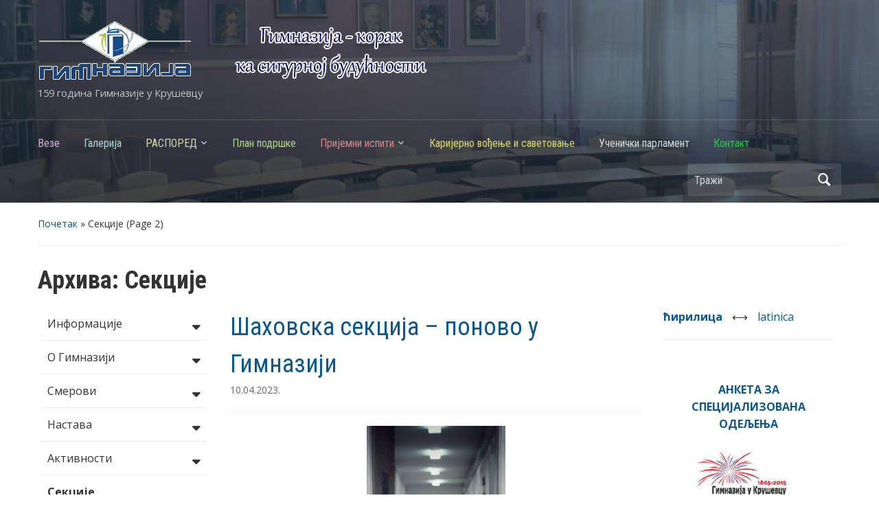

--- FILE ---
content_type: text/html; charset=UTF-8
request_url: https://gimnazija.org.rs/category/sekcije/page/2/?sr_pismo=cir
body_size: 18121
content:
<!DOCTYPE html>
<html lang="sr-RS" prefix="og: http://ogp.me/ns#">

<head>
	<meta charset="UTF-8" />
	<meta name="viewport" content="width=device-width, initial-scale=1">

	<link rel="profile" href="http://gmpg.org/xfn/11" />
	<link rel="pingback" href="https://gimnazija.org.rs/xmlrpc.php" />

	<meta name="google-site-verification" content="WWK2F1gwlUt4v7adk1_H1KB5Avq9ukNxHS4saM5Koe8" /><title>Секције Архиве - Страница 2 од 3 - Гимназија Крушевац</title>

<!-- This site is optimized with the Yoast SEO plugin v8.1.2 - https://yoast.com/wordpress/plugins/seo/ -->
<link rel="canonical" href="https://gimnazija.org.rs/category/sekcije/page/2/" />
<link rel="prev" href="https://gimnazija.org.rs/category/sekcije/" />
<link rel="next" href="https://gimnazija.org.rs/category/sekcije/page/3/" />
<meta property="og:locale" content="sr_RS" />
<meta property="og:type" content="object" />
<meta property="og:title" content="Секције Архиве - Страница 2 од 3 - Гимназија Крушевац" />
<meta property="og:url" content="https://gimnazija.org.rs/category/sekcije/" />
<meta property="og:site_name" content="Гимназија Крушевац" />
<meta name="twitter:card" content="summary" />
<meta name="twitter:title" content="Секције Архиве - Страница 2 од 3 - Гимназија Крушевац" />
<script type='application/ld+json'>{"@context":"https:\/\/schema.org","@type":"Organization","url":"https:\/\/gimnazija.org.rs\/","sameAs":[],"@id":"https:\/\/gimnazija.org.rs\/#organization","name":"\u0413\u0438\u043c\u043d\u0430\u0437\u0438\u0458\u0430 \u0443 \u041a\u0440\u0443\u0448\u0435\u0432\u0446\u0443","logo":"http:\/\/gimnazija.org.rs\/wp-content\/uploads\/2017\/11\/logoG.png"}</script>
<!-- / Yoast SEO plugin. -->

<link rel='dns-prefetch' href='//maxcdn.bootstrapcdn.com' />
<link rel='dns-prefetch' href='//fonts.googleapis.com' />
<link rel='dns-prefetch' href='//s.w.org' />
<link rel="alternate" type="application/rss+xml" title="Гимназија Крушевац &raquo; довод" href="https://gimnazija.org.rs/feed/" />
<link rel="alternate" type="application/rss+xml" title="Гимназија Крушевац &raquo; довод коментара" href="https://gimnazija.org.rs/comments/feed/" />
<link rel="alternate" type="application/rss+xml" title="Гимназија Крушевац &raquo; довод категорије Секције" href="https://gimnazija.org.rs/category/sekcije/feed/" />
		<script type="text/javascript">
			window._wpemojiSettings = {"baseUrl":"https:\/\/s.w.org\/images\/core\/emoji\/11\/72x72\/","ext":".png","svgUrl":"https:\/\/s.w.org\/images\/core\/emoji\/11\/svg\/","svgExt":".svg","source":{"concatemoji":"https:\/\/gimnazija.org.rs\/wp-includes\/js\/wp-emoji-release.min.js?ver=2e2223afdf0872c861cd0f40ed7cbb85"}};
			!function(a,b,c){function d(a,b){var c=String.fromCharCode;l.clearRect(0,0,k.width,k.height),l.fillText(c.apply(this,a),0,0);var d=k.toDataURL();l.clearRect(0,0,k.width,k.height),l.fillText(c.apply(this,b),0,0);var e=k.toDataURL();return d===e}function e(a){var b;if(!l||!l.fillText)return!1;switch(l.textBaseline="top",l.font="600 32px Arial",a){case"flag":return!(b=d([55356,56826,55356,56819],[55356,56826,8203,55356,56819]))&&(b=d([55356,57332,56128,56423,56128,56418,56128,56421,56128,56430,56128,56423,56128,56447],[55356,57332,8203,56128,56423,8203,56128,56418,8203,56128,56421,8203,56128,56430,8203,56128,56423,8203,56128,56447]),!b);case"emoji":return b=d([55358,56760,9792,65039],[55358,56760,8203,9792,65039]),!b}return!1}function f(a){var c=b.createElement("script");c.src=a,c.defer=c.type="text/javascript",b.getElementsByTagName("head")[0].appendChild(c)}var g,h,i,j,k=b.createElement("canvas"),l=k.getContext&&k.getContext("2d");for(j=Array("flag","emoji"),c.supports={everything:!0,everythingExceptFlag:!0},i=0;i<j.length;i++)c.supports[j[i]]=e(j[i]),c.supports.everything=c.supports.everything&&c.supports[j[i]],"flag"!==j[i]&&(c.supports.everythingExceptFlag=c.supports.everythingExceptFlag&&c.supports[j[i]]);c.supports.everythingExceptFlag=c.supports.everythingExceptFlag&&!c.supports.flag,c.DOMReady=!1,c.readyCallback=function(){c.DOMReady=!0},c.supports.everything||(h=function(){c.readyCallback()},b.addEventListener?(b.addEventListener("DOMContentLoaded",h,!1),a.addEventListener("load",h,!1)):(a.attachEvent("onload",h),b.attachEvent("onreadystatechange",function(){"complete"===b.readyState&&c.readyCallback()})),g=c.source||{},g.concatemoji?f(g.concatemoji):g.wpemoji&&g.twemoji&&(f(g.twemoji),f(g.wpemoji)))}(window,document,window._wpemojiSettings);
		</script>
		<style type="text/css">
img.wp-smiley,
img.emoji {
	display: inline !important;
	border: none !important;
	box-shadow: none !important;
	height: 1em !important;
	width: 1em !important;
	margin: 0 .07em !important;
	vertical-align: -0.1em !important;
	background: none !important;
	padding: 0 !important;
}
</style>
<link rel='stylesheet' id='contact-form-7-css'  href='https://gimnazija.org.rs/wp-content/plugins/contact-form-7/includes/css/styles.css?ver=5.0.4' type='text/css' media='all' />
<link rel='stylesheet' id='font-awesome-css'  href='https://gimnazija.org.rs/wp-content/plugins/download-manager/assets/fontawesome/css/all.css?ver=2e2223afdf0872c861cd0f40ed7cbb85' type='text/css' media='all' />
<link rel='stylesheet' id='wpdm-bootstrap-css'  href='https://gimnazija.org.rs/wp-content/plugins/download-manager/assets/bootstrap/css/bootstrap.css?ver=2e2223afdf0872c861cd0f40ed7cbb85' type='text/css' media='all' />
<link rel='stylesheet' id='wpdm-front-css'  href='https://gimnazija.org.rs/wp-content/plugins/download-manager/assets/css/front.css?ver=2e2223afdf0872c861cd0f40ed7cbb85' type='text/css' media='all' />
<link rel='stylesheet' id='navgococss-css'  href='https://gimnazija.org.rs/wp-content/plugins/navgoco-menu/css/navgoco.css?ver=0.2.1' type='text/css' media='all' />
<link rel='stylesheet' id='fontawesome-css'  href='//maxcdn.bootstrapcdn.com/font-awesome/4.4.0/css/font-awesome.min.css?ver=4.4.0' type='text/css' media='all' />
<link rel='stylesheet' id='bwg_sumoselect-css'  href='https://gimnazija.org.rs/wp-content/plugins/photo-gallery/css/sumoselect.min.css?ver=3.0.3' type='text/css' media='all' />
<link rel='stylesheet' id='bwg_font-awesome-css'  href='https://gimnazija.org.rs/wp-content/plugins/photo-gallery/css/font-awesome/font-awesome.min.css?ver=4.6.3' type='text/css' media='all' />
<link rel='stylesheet' id='bwg_mCustomScrollbar-css'  href='https://gimnazija.org.rs/wp-content/plugins/photo-gallery/css/jquery.mCustomScrollbar.min.css?ver=1.5.2' type='text/css' media='all' />
<link rel='stylesheet' id='bwg_frontend-css'  href='https://gimnazija.org.rs/wp-content/plugins/photo-gallery/css/bwg_frontend.css?ver=1.5.2' type='text/css' media='all' />
<link rel='stylesheet' id='wpstatistics-css-css'  href='https://gimnazija.org.rs/wp-content/plugins/wp-statistics/assets/css/frontend.css?ver=12.4.2' type='text/css' media='all' />
<link rel='stylesheet' id='chld_thm_cfg_parent-css'  href='https://gimnazija.org.rs/wp-content/themes/academica/style.css?ver=2e2223afdf0872c861cd0f40ed7cbb85' type='text/css' media='all' />
<link rel='stylesheet' id='academica-style-css'  href='https://gimnazija.org.rs/wp-content/themes/academica-child/style.css?ver=2.0.3.1509138908' type='text/css' media='all' />
<link rel='stylesheet' id='academica-style-mobile-css'  href='https://gimnazija.org.rs/wp-content/themes/academica/media-queries.css?ver=1.0' type='text/css' media='all' />
<link rel='stylesheet' id='academica-google-font-default-css'  href='//fonts.googleapis.com/css?family=Open+Sans%3A400%2C700%7CRoboto+Condensed%3A400%2C700&#038;subset=latin%2Ccyrillic-ext%2Cgreek-ext&#038;ver=2e2223afdf0872c861cd0f40ed7cbb85' type='text/css' media='all' />
<link rel='stylesheet' id='dashicons-css'  href='https://gimnazija.org.rs/wp-includes/css/dashicons.min.css?ver=2e2223afdf0872c861cd0f40ed7cbb85' type='text/css' media='all' />
<link rel='stylesheet' id='socicon-css'  href='https://gimnazija.org.rs/wp-content/plugins/social-icons-widget-by-wpzoom/assets/css/socicon.css?ver=20180903' type='text/css' media='all' />
<link rel='stylesheet' id='genericons-css'  href='https://gimnazija.org.rs/wp-content/plugins/social-icons-widget-by-wpzoom/assets/css/genericons.css?ver=20180625' type='text/css' media='all' />
<script type='text/javascript' src='https://gimnazija.org.rs/wp-includes/js/jquery/jquery.js?ver=1.12.4'></script>
<script type='text/javascript' src='https://gimnazija.org.rs/wp-includes/js/jquery/jquery-migrate.min.js?ver=1.4.1'></script>
<script type='text/javascript' src='https://gimnazija.org.rs/wp-content/plugins/download-manager/assets/bootstrap/js/bootstrap.min.js?ver=2e2223afdf0872c861cd0f40ed7cbb85'></script>
<script type='text/javascript' src='https://gimnazija.org.rs/wp-content/plugins/download-manager/assets/js/front.js?ver=2e2223afdf0872c861cd0f40ed7cbb85'></script>
<script type='text/javascript' src='https://gimnazija.org.rs/wp-content/plugins/download-manager/assets/js/chosen.jquery.min.js?ver=2e2223afdf0872c861cd0f40ed7cbb85'></script>
<script type='text/javascript' src='https://gimnazija.org.rs/wp-content/plugins/navgoco-menu/js/jquery.navgoco.js?ver=0.2.1'></script>
<script type='text/javascript'>
/* <![CDATA[ */
var navgocoVars = {"ng_navgo":{"ng_menu_selection":"#menu-vertical-menu","ng_menu_accordion":true,"ng_menu_html_carat":"","ng_slide_easing":"swing","ng_slide_duration":400,"ng_menu_save":false}};
/* ]]> */
</script>
<script type='text/javascript' src='https://gimnazija.org.rs/wp-content/plugins/navgoco-menu/js/navgoco-init.js?ver=1.0.0'></script>
<meta name="generator" content="WordPress Download Manager 2.9.80" />
<link rel='https://api.w.org/' href='https://gimnazija.org.rs/wp-json/' />
<link rel="EditURI" type="application/rsd+xml" title="RSD" href="https://gimnazija.org.rs/xmlrpc.php?rsd" />
<link rel="wlwmanifest" type="application/wlwmanifest+xml" href="https://gimnazija.org.rs/wp-includes/wlwmanifest.xml" /> 

        <script>
            var wpdm_site_url = 'https://gimnazija.org.rs/';
            var wpdm_home_url = 'https://gimnazija.org.rs/';
            var ajax_url = 'https://gimnazija.org.rs/wp-admin/admin-ajax.php';
            var wpdm_ajax_url = 'https://gimnazija.org.rs/wp-admin/admin-ajax.php';
            var wpdm_ajax_popup = '0';
        </script>


                <link rel="icon" href="http://gimnazija.org.rs/wp-content/uploads/2017/10/favicon32.png"/>
          <meta name="onesignal" content="wordpress-plugin"/>
            <script>

      window.OneSignal = window.OneSignal || [];

      OneSignal.push( function() {
        OneSignal.SERVICE_WORKER_UPDATER_PATH = 'OneSignalSDKUpdaterWorker.js';
                      OneSignal.SERVICE_WORKER_PATH = 'OneSignalSDKWorker.js';
                      OneSignal.SERVICE_WORKER_PARAM = { scope: '/wp-content/plugins/onesignal-free-web-push-notifications/sdk_files/push/onesignal/' };
        OneSignal.setDefaultNotificationUrl("https://gimnazija.org.rs");
        var oneSignal_options = {};
        window._oneSignalInitOptions = oneSignal_options;

        oneSignal_options['wordpress'] = true;
oneSignal_options['appId'] = '0e349ef4-b200-4920-a416-a51a5718aba0';
oneSignal_options['allowLocalhostAsSecureOrigin'] = true;
oneSignal_options['welcomeNotification'] = { };
oneSignal_options['welcomeNotification']['title'] = "";
oneSignal_options['welcomeNotification']['message'] = "Hvala za prijavu!";
oneSignal_options['path'] = "https://gimnazija.org.rs/wp-content/plugins/onesignal-free-web-push-notifications/sdk_files/";
oneSignal_options['safari_web_id'] = "web.onesignal.auto.115f8fcb-d4e8-44f7-85e0-0f5ff0e5093f";
oneSignal_options['promptOptions'] = { };
oneSignal_options['notifyButton'] = { };
oneSignal_options['notifyButton']['enable'] = true;
oneSignal_options['notifyButton']['position'] = 'bottom-right';
oneSignal_options['notifyButton']['theme'] = 'default';
oneSignal_options['notifyButton']['size'] = 'medium';
oneSignal_options['notifyButton']['showCredit'] = true;
oneSignal_options['notifyButton']['text'] = {};
oneSignal_options['notifyButton']['text']['tip.state.unsubscribed'] = 'Prijavite se za obaveštenja';
oneSignal_options['notifyButton']['text']['tip.state.subscribed'] = 'Prijavili ste se za obaveštenja';
oneSignal_options['notifyButton']['text']['tip.state.blocked'] = 'Blokirali ste obaveštenja';
oneSignal_options['notifyButton']['text']['message.action.subscribed'] = 'Hvala za prijavu!';
oneSignal_options['notifyButton']['text']['message.action.resubscribed'] = 'Prijavljeni ste na obaveštenja';
oneSignal_options['notifyButton']['text']['message.action.unsubscribed'] = 'Neće više primati obaveštenja';
oneSignal_options['notifyButton']['text']['dialog.main.title'] = 'Upravljaj obaveštenjima';
oneSignal_options['notifyButton']['text']['dialog.main.button.subscribe'] = 'PRIJAVA';
oneSignal_options['notifyButton']['text']['dialog.main.button.unsubscribe'] = 'ODJAVA';
oneSignal_options['notifyButton']['text']['dialog.blocked.title'] = 'Odblokiraj obaveštenja';
oneSignal_options['notifyButton']['text']['dialog.blocked.message'] = 'Pratite ova uputstva da biste dobijli obaveštenja:';
                OneSignal.init(window._oneSignalInitOptions);
                      });

      function documentInitOneSignal() {
        var oneSignal_elements = document.getElementsByClassName("OneSignal-prompt");

        var oneSignalLinkClickHandler = function(event) { OneSignal.push(['registerForPushNotifications']); event.preventDefault(); };        for(var i = 0; i < oneSignal_elements.length; i++)
          oneSignal_elements[i].addEventListener('click', oneSignalLinkClickHandler, false);
      }

      if (document.readyState === 'complete') {
           documentInitOneSignal();
      }
      else {
           window.addEventListener("load", function(event){
               documentInitOneSignal();
          });
      }
    </script>

    <style type="text/css">

        #header, .navbar-nav ul {background-color:#356f93;
}
    </style>

    <link rel="icon" href="https://gimnazija.org.rs/wp-content/uploads/2017/10/cropped-favicon-32x32.png" sizes="32x32" />
<link rel="icon" href="https://gimnazija.org.rs/wp-content/uploads/2017/10/cropped-favicon-192x192.png" sizes="192x192" />
<link rel="apple-touch-icon-precomposed" href="https://gimnazija.org.rs/wp-content/uploads/2017/10/cropped-favicon-180x180.png" />
<meta name="msapplication-TileImage" content="https://gimnazija.org.rs/wp-content/uploads/2017/10/cropped-favicon-270x270.png" />
		<style type="text/css" id="wp-custom-css">
			/*
Овде можете додати свој CSS.

Притисните на иконицу помоћи изнад да бисте сазнали више.
*/
/* DivTable.com */
.divTable{
	display: table;
	width: 100%;
}
.divTableRow {
	display: table-row;
}

.divTableCell, .divTableHead {
	border: 0px solid #999999;
	display: table-cell;
	padding: 1px 1px;
}
.divTableBody {
	display: table-row-group;
}		</style>
	
</head>

<body class="archive paged category category-sekcije category-74 paged-2 category-paged-2">

	
	<div id="header" class="clearfix"  style="background-image: url('https://gimnazija.org.rs/wp-content/uploads/2017/11/h02.jpg');" >

		<div class="header_overlay">
			<div class="inner-wrap">

				<div id="logo" class="logo-left">
					
						<a href="https://gimnazija.org.rs" title="Гимназија Крушевац - 159 година Гимназије у Крушевцу" rel="home">

							<img src="http://gimnazija.org.rs/wp-content/uploads/2024/03/logoG2.png" alt="Гимназија Крушевац" width="567" height="87">
						</a>

					
					<p id="site-description">159 година Гимназије у Крушевцу</p>
				</div><!-- end #logo -->

			</div><!-- end .inner-wrap -->

			<!-- START.HEADER-SLIDER -->
			<!-- <style id="wd-slider-0">      .wds_slider_0 video::-webkit-media-controls-panel {
        display: none!important;
        -webkit-appearance: none;
      }
      .wds_slider_0 video::--webkit-media-controls-play-button {
        display: none!important;
        -webkit-appearance: none;
      }
      .wds_slider_0 video::-webkit-media-controls-start-playback-button {
        display: none!important;
        -webkit-appearance: none;
      }
      .wds_bigplay_0,
      .wds_slideshow_image_0,
      .wds_slideshow_video_0 {
        display: block;
      }
      .wds_bulframe_0 {
        display: none;
        background-image: url('');
        margin: 0px;
        position: absolute;
        z-index: 3;
        -webkit-transition: left 1s, right 1s;
        transition: left 1s, right 1s;
        width: 20%;
        height: 20%;
      }
      #wds_container1_0 #wds_container2_0 {
        margin: 0px 0;
        text-align: center;
        visibility: hidden;
      position: relative; z-index: 1;      }
      #wds_container1_0 #wds_container2_0 .wds_slideshow_image_wrap_0,
      #wds_container1_0 #wds_container2_0 .wds_slideshow_image_wrap_0 * {
        box-sizing: border-box;
        -moz-box-sizing: border-box;
        -webkit-box-sizing: border-box;
      }
      #wds_container1_0 #wds_container2_0 .wds_slideshow_image_wrap_0 {
        background-color: rgba(0, 0, 0, 0.00);
        border-width: 0px;
        border-style: none;
        border-color: #FFFFFF;
        border-radius: ;
        border-collapse: collapse;
        display: inline-block;
        position: absolute;
        text-align: center;
        width: 100%;
              max-width: 964px;
              box-shadow: ;
        overflow: hidden;
        z-index: 0;
      }
	  
	  #wds_container1_0 #wds_container2_0 .wds_slideshow_image_0 {
        width: 100%;
		height: 100%;
        float: none !important;
        padding: 0 !important;
        margin: 0 !important;
        vertical-align: middle;
		}
	
      #wds_container1_0 #wds_container2_0 .wds_slideshow_image_0 video {
        padding: 0 !important;
        margin: 0 !important;
        vertical-align: middle;
        background-position: center center;
        background-repeat: no-repeat;
      }
		#wds_container1_0 #wds_container2_0 .wds_slideshow_image_container_0 {
        display: /*table*/block;
        position: absolute;
        text-align: center;
        vertical-align: middle;
                width: 100%;
        height: 100%;
      }
            @media only screen and (min-width: 0px) and (max-width: 320px) {
        .wds_bigplay_0,
        .wds_bigplay_layer {
          position: absolute;
          width: 20px;
          height: 20px;
          background-image: url('https://gimnazija.org.rs/wp-content/plugins/slider-wd/images/button/button3/2/1.png');
          background-position: center center;
          background-repeat: no-repeat;
          background-size: cover;
          transition: background-image 0.2s ease-out;
          -ms-transition: background-image 0.2s ease-out;
          -moz-transition: background-image 0.2s ease-out;
          -webkit-transition: background-image 0.2s ease-out;
          top: 0;
          left: 0;
          right: 0;
          bottom: 0;
          margin: auto
        }
        .wds_bigplay_0:hover,
        .wds_bigplay_layer:hover {
          background: url('https://gimnazija.org.rs/wp-content/plugins/slider-wd/images/button/button3/2/2.png') no-repeat;
          width: 20px;
          height: 20px;
          background-position: center center;
          background-repeat: no-repeat;
          background-size: cover;
        }
        #wds_container1_0 #wds_container2_0 .wds_slideshow_dots_thumbnails_0 {
          height: 16px;
          width: 96px;
        }
        #wds_container1_0 #wds_container2_0 .wds_slideshow_dots_0 {
          font-size: 12px;
          margin: 2px;
                  width: 12px;
          height: 12px;
                }
        #wds_container1_0 #wds_container2_0 .wds_pp_btn_cont {
          font-size: 20px;
          height: 20px;
          width: 20px;
        }
        #wds_container1_0 #wds_container2_0 .wds_left_btn_cont,
        #wds_container1_0 #wds_container2_0 .wds_right_btn_cont {
          height: 20px;
          font-size: 20px;
          width: 20px;
        }
      }
            @media only screen and (min-width: 321px) and (max-width: 480px) {
        .wds_bigplay_0,
        .wds_bigplay_layer {
          position: absolute;
          width: 30px;
          height: 30px;
          background-image: url('https://gimnazija.org.rs/wp-content/plugins/slider-wd/images/button/button3/2/1.png');
          background-position: center center;
          background-repeat: no-repeat;
          background-size: cover;
          transition: background-image 0.2s ease-out;
          -ms-transition: background-image 0.2s ease-out;
          -moz-transition: background-image 0.2s ease-out;
          -webkit-transition: background-image 0.2s ease-out;
          top: 0;
          left: 0;
          right: 0;
          bottom: 0;
          margin: auto
        }
        .wds_bigplay_0:hover,
        .wds_bigplay_layer:hover {
          background: url('https://gimnazija.org.rs/wp-content/plugins/slider-wd/images/button/button3/2/2.png') no-repeat;
          width: 30px;
          height: 30px;
          background-position: center center;
          background-repeat: no-repeat;
          background-size: cover;
        }
        #wds_container1_0 #wds_container2_0 .wds_slideshow_dots_thumbnails_0 {
          height: 22px;
          width: 132px;
        }
        #wds_container1_0 #wds_container2_0 .wds_slideshow_dots_0 {
          font-size: 18px;
          margin: 2px;
                  width: 18px;
          height: 18px;
                }
        #wds_container1_0 #wds_container2_0 .wds_pp_btn_cont {
          font-size: 30px;
          height: 30px;
          width: 30px;
        }
        #wds_container1_0 #wds_container2_0 .wds_left_btn_cont,
        #wds_container1_0 #wds_container2_0 .wds_right_btn_cont {
          height: 30px;
          font-size: 30px;
          width: 30px;
        }
      }
            @media only screen and (min-width: 481px) and (max-width: 640px) {
        .wds_bigplay_0,
        .wds_bigplay_layer {
          position: absolute;
          width: 40px;
          height: 40px;
          background-image: url('https://gimnazija.org.rs/wp-content/plugins/slider-wd/images/button/button3/2/1.png');
          background-position: center center;
          background-repeat: no-repeat;
          background-size: cover;
          transition: background-image 0.2s ease-out;
          -ms-transition: background-image 0.2s ease-out;
          -moz-transition: background-image 0.2s ease-out;
          -webkit-transition: background-image 0.2s ease-out;
          top: 0;
          left: 0;
          right: 0;
          bottom: 0;
          margin: auto
        }
        .wds_bigplay_0:hover,
        .wds_bigplay_layer:hover {
          background: url('https://gimnazija.org.rs/wp-content/plugins/slider-wd/images/button/button3/2/2.png') no-repeat;
          width: 40px;
          height: 40px;
          background-position: center center;
          background-repeat: no-repeat;
          background-size: cover;
        }
        #wds_container1_0 #wds_container2_0 .wds_slideshow_dots_thumbnails_0 {
          height: 26px;
          width: 156px;
        }
        #wds_container1_0 #wds_container2_0 .wds_slideshow_dots_0 {
          font-size: 20px;
          margin: 3px;
                  width: 20px;
          height: 20px;
                }
        #wds_container1_0 #wds_container2_0 .wds_pp_btn_cont {
          font-size: 40px;
          height: 40px;
          width: 40px;
        }
        #wds_container1_0 #wds_container2_0 .wds_left_btn_cont,
        #wds_container1_0 #wds_container2_0 .wds_right_btn_cont {
          height: 40px;
          font-size: 40px;
          width: 40px;
        }
      }
            @media only screen and (min-width: 641px) and (max-width: 768px) {
        .wds_bigplay_0,
        .wds_bigplay_layer {
          position: absolute;
          width: 40px;
          height: 40px;
          background-image: url('https://gimnazija.org.rs/wp-content/plugins/slider-wd/images/button/button3/2/1.png');
          background-position: center center;
          background-repeat: no-repeat;
          background-size: cover;
          transition: background-image 0.2s ease-out;
          -ms-transition: background-image 0.2s ease-out;
          -moz-transition: background-image 0.2s ease-out;
          -webkit-transition: background-image 0.2s ease-out;
          top: 0;
          left: 0;
          right: 0;
          bottom: 0;
          margin: auto
        }
        .wds_bigplay_0:hover,
        .wds_bigplay_layer:hover {
          background: url('https://gimnazija.org.rs/wp-content/plugins/slider-wd/images/button/button3/2/2.png') no-repeat;
          width: 40px;
          height: 40px;
          background-position: center center;
          background-repeat: no-repeat;
          background-size: cover;
        }
        #wds_container1_0 #wds_container2_0 .wds_slideshow_dots_thumbnails_0 {
          height: 26px;
          width: 156px;
        }
        #wds_container1_0 #wds_container2_0 .wds_slideshow_dots_0 {
          font-size: 20px;
          margin: 3px;
                  width: 20px;
          height: 20px;
                }
        #wds_container1_0 #wds_container2_0 .wds_pp_btn_cont {
          font-size: 40px;
          height: 40px;
          width: 40px;
        }
        #wds_container1_0 #wds_container2_0 .wds_left_btn_cont,
        #wds_container1_0 #wds_container2_0 .wds_right_btn_cont {
          height: 40px;
          font-size: 40px;
          width: 40px;
        }
      }
            @media only screen and (min-width: 769px) and (max-width: 800px) {
        .wds_bigplay_0,
        .wds_bigplay_layer {
          position: absolute;
          width: 40px;
          height: 40px;
          background-image: url('https://gimnazija.org.rs/wp-content/plugins/slider-wd/images/button/button3/2/1.png');
          background-position: center center;
          background-repeat: no-repeat;
          background-size: cover;
          transition: background-image 0.2s ease-out;
          -ms-transition: background-image 0.2s ease-out;
          -moz-transition: background-image 0.2s ease-out;
          -webkit-transition: background-image 0.2s ease-out;
          top: 0;
          left: 0;
          right: 0;
          bottom: 0;
          margin: auto
        }
        .wds_bigplay_0:hover,
        .wds_bigplay_layer:hover {
          background: url('https://gimnazija.org.rs/wp-content/plugins/slider-wd/images/button/button3/2/2.png') no-repeat;
          width: 40px;
          height: 40px;
          background-position: center center;
          background-repeat: no-repeat;
          background-size: cover;
        }
        #wds_container1_0 #wds_container2_0 .wds_slideshow_dots_thumbnails_0 {
          height: 26px;
          width: 156px;
        }
        #wds_container1_0 #wds_container2_0 .wds_slideshow_dots_0 {
          font-size: 20px;
          margin: 3px;
                  width: 20px;
          height: 20px;
                }
        #wds_container1_0 #wds_container2_0 .wds_pp_btn_cont {
          font-size: 40px;
          height: 40px;
          width: 40px;
        }
        #wds_container1_0 #wds_container2_0 .wds_left_btn_cont,
        #wds_container1_0 #wds_container2_0 .wds_right_btn_cont {
          height: 40px;
          font-size: 40px;
          width: 40px;
        }
      }
            @media only screen and (min-width: 801px) and (max-width: 1024px) {
        .wds_bigplay_0,
        .wds_bigplay_layer {
          position: absolute;
          width: 40px;
          height: 40px;
          background-image: url('https://gimnazija.org.rs/wp-content/plugins/slider-wd/images/button/button3/2/1.png');
          background-position: center center;
          background-repeat: no-repeat;
          background-size: cover;
          transition: background-image 0.2s ease-out;
          -ms-transition: background-image 0.2s ease-out;
          -moz-transition: background-image 0.2s ease-out;
          -webkit-transition: background-image 0.2s ease-out;
          top: 0;
          left: 0;
          right: 0;
          bottom: 0;
          margin: auto
        }
        .wds_bigplay_0:hover,
        .wds_bigplay_layer:hover {
          background: url('https://gimnazija.org.rs/wp-content/plugins/slider-wd/images/button/button3/2/2.png') no-repeat;
          width: 40px;
          height: 40px;
          background-position: center center;
          background-repeat: no-repeat;
          background-size: cover;
        }
        #wds_container1_0 #wds_container2_0 .wds_slideshow_dots_thumbnails_0 {
          height: 26px;
          width: 156px;
        }
        #wds_container1_0 #wds_container2_0 .wds_slideshow_dots_0 {
          font-size: 20px;
          margin: 3px;
                  width: 20px;
          height: 20px;
                }
        #wds_container1_0 #wds_container2_0 .wds_pp_btn_cont {
          font-size: 40px;
          height: 40px;
          width: 40px;
        }
        #wds_container1_0 #wds_container2_0 .wds_left_btn_cont,
        #wds_container1_0 #wds_container2_0 .wds_right_btn_cont {
          height: 40px;
          font-size: 40px;
          width: 40px;
        }
      }
            @media only screen and (min-width: 1025px) and (max-width: 1366px) {
        .wds_bigplay_0,
        .wds_bigplay_layer {
          position: absolute;
          width: 40px;
          height: 40px;
          background-image: url('https://gimnazija.org.rs/wp-content/plugins/slider-wd/images/button/button3/2/1.png');
          background-position: center center;
          background-repeat: no-repeat;
          background-size: cover;
          transition: background-image 0.2s ease-out;
          -ms-transition: background-image 0.2s ease-out;
          -moz-transition: background-image 0.2s ease-out;
          -webkit-transition: background-image 0.2s ease-out;
          top: 0;
          left: 0;
          right: 0;
          bottom: 0;
          margin: auto
        }
        .wds_bigplay_0:hover,
        .wds_bigplay_layer:hover {
          background: url('https://gimnazija.org.rs/wp-content/plugins/slider-wd/images/button/button3/2/2.png') no-repeat;
          width: 40px;
          height: 40px;
          background-position: center center;
          background-repeat: no-repeat;
          background-size: cover;
        }
        #wds_container1_0 #wds_container2_0 .wds_slideshow_dots_thumbnails_0 {
          height: 26px;
          width: 156px;
        }
        #wds_container1_0 #wds_container2_0 .wds_slideshow_dots_0 {
          font-size: 20px;
          margin: 3px;
                  width: 20px;
          height: 20px;
                }
        #wds_container1_0 #wds_container2_0 .wds_pp_btn_cont {
          font-size: 40px;
          height: 40px;
          width: 40px;
        }
        #wds_container1_0 #wds_container2_0 .wds_left_btn_cont,
        #wds_container1_0 #wds_container2_0 .wds_right_btn_cont {
          height: 40px;
          font-size: 40px;
          width: 40px;
        }
      }
            @media only screen and (min-width: 1367px) and (max-width: 1824px) {
        .wds_bigplay_0,
        .wds_bigplay_layer {
          position: absolute;
          width: 40px;
          height: 40px;
          background-image: url('https://gimnazija.org.rs/wp-content/plugins/slider-wd/images/button/button3/2/1.png');
          background-position: center center;
          background-repeat: no-repeat;
          background-size: cover;
          transition: background-image 0.2s ease-out;
          -ms-transition: background-image 0.2s ease-out;
          -moz-transition: background-image 0.2s ease-out;
          -webkit-transition: background-image 0.2s ease-out;
          top: 0;
          left: 0;
          right: 0;
          bottom: 0;
          margin: auto
        }
        .wds_bigplay_0:hover,
        .wds_bigplay_layer:hover {
          background: url('https://gimnazija.org.rs/wp-content/plugins/slider-wd/images/button/button3/2/2.png') no-repeat;
          width: 40px;
          height: 40px;
          background-position: center center;
          background-repeat: no-repeat;
          background-size: cover;
        }
        #wds_container1_0 #wds_container2_0 .wds_slideshow_dots_thumbnails_0 {
          height: 26px;
          width: 156px;
        }
        #wds_container1_0 #wds_container2_0 .wds_slideshow_dots_0 {
          font-size: 20px;
          margin: 3px;
                  width: 20px;
          height: 20px;
                }
        #wds_container1_0 #wds_container2_0 .wds_pp_btn_cont {
          font-size: 40px;
          height: 40px;
          width: 40px;
        }
        #wds_container1_0 #wds_container2_0 .wds_left_btn_cont,
        #wds_container1_0 #wds_container2_0 .wds_right_btn_cont {
          height: 40px;
          font-size: 40px;
          width: 40px;
        }
      }
            @media only screen and (min-width: 1825px) and (max-width: 3000px) {
        .wds_bigplay_0,
        .wds_bigplay_layer {
          position: absolute;
          width: 40px;
          height: 40px;
          background-image: url('https://gimnazija.org.rs/wp-content/plugins/slider-wd/images/button/button3/2/1.png');
          background-position: center center;
          background-repeat: no-repeat;
          background-size: cover;
          transition: background-image 0.2s ease-out;
          -ms-transition: background-image 0.2s ease-out;
          -moz-transition: background-image 0.2s ease-out;
          -webkit-transition: background-image 0.2s ease-out;
          top: 0;
          left: 0;
          right: 0;
          bottom: 0;
          margin: auto
        }
        .wds_bigplay_0:hover,
        .wds_bigplay_layer:hover {
          background: url('https://gimnazija.org.rs/wp-content/plugins/slider-wd/images/button/button3/2/2.png') no-repeat;
          width: 40px;
          height: 40px;
          background-position: center center;
          background-repeat: no-repeat;
          background-size: cover;
        }
        #wds_container1_0 #wds_container2_0 .wds_slideshow_dots_thumbnails_0 {
          height: 26px;
          width: 156px;
        }
        #wds_container1_0 #wds_container2_0 .wds_slideshow_dots_0 {
          font-size: 20px;
          margin: 3px;
                  width: 20px;
          height: 20px;
                }
        #wds_container1_0 #wds_container2_0 .wds_pp_btn_cont {
          font-size: 40px;
          height: 40px;
          width: 40px;
        }
        #wds_container1_0 #wds_container2_0 .wds_left_btn_cont,
        #wds_container1_0 #wds_container2_0 .wds_right_btn_cont {
          height: 40px;
          font-size: 40px;
          width: 40px;
        }
      }
            #wds_container1_0 #wds_container2_0 .wds_slideshow_video_0 {
        padding: 0 !important;
        margin: 0 !important;
        float: none !important;
        height: 100%;
        width: 100%;
        vertical-align: middle;
        display: inline-block;
      }
      #wds_container1_0 #wds_container2_0 #wds_slideshow_play_pause_0 {
        color: #FFFFFF;
        cursor: pointer;
        position: relative;
        z-index: 13;
        width: inherit;
        height: inherit;
        font-size: inherit;
      }
      #wds_container1_0 #wds_container2_0 #wds_slideshow_play_pause_0:hover {
        color: #CCCCCC;
        cursor: pointer;
      }
            #wds_container1_0 #wds_container2_0 .wds_left-ico_0,
      #wds_container1_0 #wds_container2_0 .wds_right-ico_0 {
        background-color: rgba(255, 255, 255, 0.00);
        border-radius: 20px;
        border: 0px none #FFFFFF;
        border-collapse: separate;
        color: #FFFFFF;
        left: 0;
        top: 0;
        -moz-box-sizing: content-box;
        box-sizing: content-box;
        cursor: pointer;
        line-height: 0;
        width: inherit;
        height: inherit;
        font-size: inherit;
        position: absolute;
      }
      #wds_container1_0 #wds_container2_0 .wds_left-ico_0 {
        left: -4000px;
      }
      #wds_container1_0 #wds_container2_0 .wds_right-ico_0 {
        left: 4000px;
      }
            #wds_container1_0 #wds_container2_0 #wds_slideshow_play_pause_0 {
        opacity: 0;
        filter: "Alpha(opacity=0)";
      }
      #wds_container1_0 #wds_container2_0 .wds_left-ico_0:hover,
      #wds_container1_0 #wds_container2_0 .wds_right-ico_0:hover {
        color: #CCCCCC;
        cursor: pointer;
      }

      /* Filmstrip*/
      #wds_container1_0 #wds_container2_0 .wds_slideshow_filmstrip_container_0 {
        background-color: #000000 !important;
        display: block;
        height: 0%;
        position: absolute;
        width: 100%;
        z-index: 10105;
      none: 0;
        overflow: hidden;
      }
      #wds_container1_0 #wds_container2_0 .wds_slideshow_filmstrip_0 {
        overflow: hidden;
                position: absolute;
        height: 100%;
        width: 0%;
      }
      #wds_container1_0 #wds_container2_0 .wds_slideshow_filmstrip_thumbnails_0 {
        height: 100%;
      left: 0px;
        margin: 0 auto;
        overflow: hidden;
        position: relative;
        width: 100%;
      }
      #wds_container1_0 #wds_container2_0 .wds_slideshow_filmstrip_thumbnail_0 {
        position: relative;
        background: none;
        float: left;
        height: 100%;
        padding: 0 0 0 0px;
        width: 0%;
        overflow: hidden;
              cursor: pointer;
            }
      #wds_container1_0 #wds_container2_0 .wds_slideshow_filmstrip_thumbnail_0 :active{
              cursor: inherit;
            }
      #wds_container1_0 #wds_container2_0 #wds_filmstrip_thumbnail_0_0 {
      margin-left: 0;
      }
      #wds_container1_0 #wds_container2_0 .wds_slideshow_thumb_active_0 div {
        opacity: 1;
        filter: Alpha(opacity=100);
        border: 0px none #FFFFFF;
      }
      #wds_container1_0 #wds_container2_0 .wds_slideshow_thumb_deactive_0 {
        opacity: 0.50;
        filter: Alpha(opacity=50);
      }
      #wds_container1_0 #wds_container2_0 .wds_slideshow_filmstrip_thumbnail_img_0 {
        display: block;
        opacity: 1;
        filter: Alpha(opacity=100);
        padding: 0 !important;
        background-position: center center;
        background-repeat: no-repeat;
        background-size: cover;
        width: 100%;
        height: 100%;
      }
      #wds_container1_0 #wds_container2_0 .wds_slideshow_filmstrip_left_0,
      #wds_container1_0 #wds_container2_0 .wds_slideshow_filmstrip_right_0 {
        background-color: rgba(0, 0, 0, 0);
        cursor: pointer;
        display: table;
        vertical-align: middle;
      width: 20px;
        z-index: 10000;
        position: absolute;
      height: 100%;
      }
      #wds_container1_0 #wds_container2_0 .wds_slideshow_filmstrip_left_0 {
      left: 0;
      }
      #wds_container1_0 #wds_container2_0 .wds_slideshow_filmstrip_right_0 {
      right: 0;
      }
      #wds_container1_0 #wds_container2_0 .wds_slideshow_filmstrip_left_0 i,
      #wds_container1_0 #wds_container2_0 .wds_slideshow_filmstrip_right_0 i {
        color: #fff;
        display: table-cell;
        font-size: 30px;
        vertical-align: middle;
        opacity: 0;
        filter: Alpha(opacity=0);
      }
      #wds_container1_0 #wds_container2_0 .wds_none_selectable_0 {
        -webkit-touch-callout: none;
        -webkit-user-select: none;
        -khtml-user-select: none;
        -moz-user-select: none;
        -ms-user-select: none;
        user-select: none;
      }
      #wds_container1_0 #wds_container2_0 .wds_slide_container_0 {
        display: table-cell;
        margin: 0 auto;
        position: absolute;
        vertical-align: middle;
        width: 100%;
        height: 100%;
        overflow: hidden;
        cursor: inherit;
        cursor: inherit;
        cursor: inherit;
      }
      #wds_container1_0 #wds_container2_0 .wds_slide_container_0:active {
        cursor: inherit;
        cursor: inherit;
        cursor: inherit;
      }
      #wds_container1_0 #wds_container2_0 .wds_slide_bg_0 {
        margin: 0 auto;
        width: /*inherit*/100%;
        height: /*inherit*/100%;
      }
      #wds_container1_0 #wds_container2_0 .wds_slider_0 {
        height: /*inherit*/100%;
        width: /*inherit*/100%;
      }
      #wds_container1_0 #wds_container2_0 .wds_slideshow_image_spun_0 {
        width: /*inherit*/100%;
        height: /*inherit*/100%;
        display: table-cell;
        filter: Alpha(opacity=100);
        opacity: 1;
        position: absolute;
        vertical-align: middle;
        z-index: 2;
      }
      #wds_container1_0 #wds_container2_0 .wds_slideshow_image_second_spun_0 {
        width: /*inherit*/100%;
        height: /*inherit*/100%;
        display: table-cell;
        filter: Alpha(opacity=0);
        opacity: 0;
        position: absolute;
        vertical-align: middle;
        z-index: 1;
      }
      #wds_container1_0 #wds_container2_0 .wds_grid_0 {
        display: none;
        height: 100%;
        overflow: hidden;
        position: absolute;
        width: 100%;
      }
      #wds_container1_0 #wds_container2_0 .wds_gridlet_0 {
        opacity: 1;
        filter: Alpha(opacity=100);
        position: absolute;
      }
      /* Dots.*/
      #wds_container1_0 #wds_container2_0 .wds_slideshow_dots_container_0 {
        opacity: 1;
        filter: "Alpha(opacity=100)";
      }
      #wds_container1_0 #wds_container2_0 .wds_slideshow_dots_container_0 {
        display: block;
        overflow: hidden;
        position: absolute;
        width: 100%;
      bottom: 0;
        /*z-index: 17;*/
      }
      #wds_container1_0 #wds_container2_0 .wds_slideshow_dots_thumbnails_0 {
        left: 0px;
        font-size: 0;
        margin: 0 auto;
        position: relative;
        z-index: 999;
      }
      #wds_container1_0 #wds_container2_0 .wds_slideshow_dots_0 {
        display: inline-block;
        position: relative;
        color: #FFFFFF;
        cursor: pointer;
        z-index: 17;
      }
      #wds_container1_0 #wds_container2_0 .wds_slideshow_dots_active_0 {
        color: #FFFFFF;
        opacity: 1;
        filter: Alpha(opacity=100);
            }
      #wds_container1_0 #wds_container2_0 .wds_slideshow_dots_deactive_0 {
            }
            #wds_container1_0 #wds_container2_0 .wds_slide_container_0 {
        height: /*inherit*/100%;
      }
      #wds_container1_0 #wds_container2_0 .wds_slideshow_image_spun1_0 {
        display: table;
        width: /*inherit*/100%;
        height: /*inherit*/100%;
      }
      #wds_container1_0 #wds_container2_0 .wds_slideshow_image_spun2_0 {
        display: table-cell;
        vertical-align: middle;
        text-align: center;
        overflow: hidden;
        height: /*inherit*/100%;
      }
      #wds_container1_0 #wds_container2_0 .wds_video_layer_frame_0 {
        max-height: 100%;
        max-width: 100%;
        width: 100%;
        height: 100%;
      }
      #wds_container1_0 #wds_container2_0 .wds_video_hide0 {
        width: 100%;
        height: 100%;
        position:absolute;
      }
      #wds_container1_0 #wds_container2_0 .wds_slider_car_image0 {
        overflow: hidden;
      }
      #wds_container1_0 .wds_loading_img {
        background-image: url('https://gimnazija.org.rs/wp-content/plugins/slider-wd/images/loading/0.gif');
      }
      			#wds_container1_0 #wds_container2_0 #wds_image_id_0_4 .wds_slideshow_image_0 {
									background-size: cover;
					background-position: center center;
					background-repeat: no-repeat;
																							}			
			#wds_container1_0 #wds_container2_0 #wds_image_id_0_4 .wds_slideshow_image_0 > video {
				background-size: cover;
			}
						#wds_container1_0 #wds_container2_0 #wds_image_id_0_5 .wds_slideshow_image_0 {
									background-size: cover;
					background-position: center center;
					background-repeat: no-repeat;
																							}			
			#wds_container1_0 #wds_container2_0 #wds_image_id_0_5 .wds_slideshow_image_0 > video {
				background-size: cover;
			}
						#wds_container1_0 #wds_container2_0 #wds_image_id_0_6 .wds_slideshow_image_0 {
									background-size: cover;
					background-position: center center;
					background-repeat: no-repeat;
																							}			
			#wds_container1_0 #wds_container2_0 #wds_image_id_0_6 .wds_slideshow_image_0 > video {
				background-size: cover;
			}
						#wds_container1_0 #wds_container2_0 #wds_image_id_0_7 .wds_slideshow_image_0 {
									background-size: cover;
					background-position: center center;
					background-repeat: no-repeat;
																							}			
			#wds_container1_0 #wds_container2_0 #wds_image_id_0_7 .wds_slideshow_image_0 > video {
				background-size: cover;
			}
						#wds_container1_0 #wds_container2_0 #wds_image_id_0_8 .wds_slideshow_image_0 {
									background-size: cover;
					background-position: center center;
					background-repeat: no-repeat;
																							}			
			#wds_container1_0 #wds_container2_0 #wds_image_id_0_8 .wds_slideshow_image_0 > video {
				background-size: cover;
			}
						#wds_container1_0 #wds_container2_0 #wds_image_id_0_9 .wds_slideshow_image_0 {
									background-size: cover;
					background-position: center center;
					background-repeat: no-repeat;
																							}			
			#wds_container1_0 #wds_container2_0 #wds_image_id_0_9 .wds_slideshow_image_0 > video {
				background-size: cover;
			}
			</style>	  <div id="wds_container1_0" class="wds_slider_cont" data-wds="0">
      <div class="wds_loading">
        <div class="wds_loading_img"></div>
      </div>
      <div id="wds_container2_0">
        <div class="wds_slideshow_image_wrap_0">
                    <div id="wds_slideshow_image_container_0" class="wds_slideshow_image_container_0">
                          <div class="wds_slideshow_dots_container_0" onmouseleave="wds_hide_thumb(0)">
                <div class="wds_slideshow_dots_thumbnails_0">
                  					  <i id="wds_dots_0_0"
						 class="wds_slideshow_dots_0 fa fa-square wds_slideshow_dots_active_0"
						 						 onclick="wds_change_image('0', parseInt(jQuery('#wds_current_image_key_0').val()), '0', wds_params[0].wds_data);
						  ">
					  </i>
                      					  <i id="wds_dots_1_0"
						 class="wds_slideshow_dots_0 fa fa-square-o wds_slideshow_dots_deactive_0"
						 						 onclick="wds_change_image('0', parseInt(jQuery('#wds_current_image_key_0').val()), '1', wds_params[0].wds_data);
						  ">
					  </i>
                      					  <i id="wds_dots_2_0"
						 class="wds_slideshow_dots_0 fa fa-square-o wds_slideshow_dots_deactive_0"
						 						 onclick="wds_change_image('0', parseInt(jQuery('#wds_current_image_key_0').val()), '2', wds_params[0].wds_data);
						  ">
					  </i>
                      					  <i id="wds_dots_3_0"
						 class="wds_slideshow_dots_0 fa fa-square-o wds_slideshow_dots_deactive_0"
						 						 onclick="wds_change_image('0', parseInt(jQuery('#wds_current_image_key_0').val()), '3', wds_params[0].wds_data);
						  ">
					  </i>
                      					  <i id="wds_dots_4_0"
						 class="wds_slideshow_dots_0 fa fa-square-o wds_slideshow_dots_deactive_0"
						 						 onclick="wds_change_image('0', parseInt(jQuery('#wds_current_image_key_0').val()), '4', wds_params[0].wds_data);
						  ">
					  </i>
                      					  <i id="wds_dots_5_0"
						 class="wds_slideshow_dots_0 fa fa-square-o wds_slideshow_dots_deactive_0"
						 						 onclick="wds_change_image('0', parseInt(jQuery('#wds_current_image_key_0').val()), '5', wds_params[0].wds_data);
						  ">
					  </i>
                                      </div>
              </div>
                              			
            <div class="wds_slide_container_0" id="wds_slide_container_0">
              <div class="wds_slide_bg_0">
                <div class="wds_slider_0">
                                  <span 
                  					class="wds_slider_car_image0 wds_slideshow_image_spun_0" id="wds_image_id_0_4"
                    data-image-id="4"
                    data-image-key="0">
                    <span class="wds_slideshow_image_spun1_0">
                      <span class="wds_slideshow_image_spun2_0">
                                                <span data-img-id="wds_slideshow_image_0"
                             class="wds_slideshow_image_0"
                             onclick=""
                             style="background-image: url('https://gimnazija.org.rs/wp-content/uploads/2017/10/slide01.jpg');"
                             data-image-id="4"
                             data-image-key="0">
                                                  </span>
                      </span>
                    </span>
                  </span>
                                    <span 
                  					class="wds_slider_car_image0 wds_slideshow_image_second_spun_0" id="wds_image_id_0_5"
                    data-image-id="5"
                    data-image-key="1">
                    <span class="wds_slideshow_image_spun1_0">
                      <span class="wds_slideshow_image_spun2_0">
                                                <span data-img-id="wds_slideshow_image_second_0"
                             class="wds_slideshow_image_0"
                             onclick=""
                             style=""
                             data-image-id="5"
                             data-image-key="1">
                                                  </span>
                      </span>
                    </span>
                  </span>
                                    <span 
                  					class="wds_slider_car_image0 wds_slideshow_image_second_spun_0" id="wds_image_id_0_6"
                    data-image-id="6"
                    data-image-key="2">
                    <span class="wds_slideshow_image_spun1_0">
                      <span class="wds_slideshow_image_spun2_0">
                                                <span data-img-id="wds_slideshow_image_second_0"
                             class="wds_slideshow_image_0"
                             onclick=""
                             style=""
                             data-image-id="6"
                             data-image-key="2">
                                                  </span>
                      </span>
                    </span>
                  </span>
                                    <span 
                  					class="wds_slider_car_image0 wds_slideshow_image_second_spun_0" id="wds_image_id_0_7"
                    data-image-id="7"
                    data-image-key="3">
                    <span class="wds_slideshow_image_spun1_0">
                      <span class="wds_slideshow_image_spun2_0">
                                                <span data-img-id="wds_slideshow_image_second_0"
                             class="wds_slideshow_image_0"
                             onclick=""
                             style=""
                             data-image-id="7"
                             data-image-key="3">
                                                  </span>
                      </span>
                    </span>
                  </span>
                                    <span 
                  					class="wds_slider_car_image0 wds_slideshow_image_second_spun_0" id="wds_image_id_0_8"
                    data-image-id="8"
                    data-image-key="4">
                    <span class="wds_slideshow_image_spun1_0">
                      <span class="wds_slideshow_image_spun2_0">
                                                <span data-img-id="wds_slideshow_image_second_0"
                             class="wds_slideshow_image_0"
                             onclick=""
                             style=""
                             data-image-id="8"
                             data-image-key="4">
                                                  </span>
                      </span>
                    </span>
                  </span>
                                    <span 
                  					class="wds_slider_car_image0 wds_slideshow_image_second_spun_0" id="wds_image_id_0_9"
                    data-image-id="9"
                    data-image-key="5">
                    <span class="wds_slideshow_image_spun1_0">
                      <span class="wds_slideshow_image_spun2_0">
                                                <span data-img-id="wds_slideshow_image_second_0"
                             class="wds_slideshow_image_0"
                             onclick=""
                             style=""
                             data-image-id="9"
                             data-image-key="5">
                                                  </span>
                      </span>
                    </span>
                  </span>
                                  <input type="hidden" id="wds_current_image_key_0" value="0" />
                </div>
              </div>
            </div>
                          <div class="wds_btn_cont wds_contTableCell">
                <div class="wds_btn_cont wds_contTable">
                  <span class="wds_btn_cont wds_contTableCell" style="position: relative; text-align: left;">
                    <span class="wds_left_btn_cont">
                      <span class="wds_left-ico_0" onclick="wds_change_image('0', parseInt(jQuery('#wds_current_image_key_0').val()), (parseInt(jQuery('#wds_current_image_key_0').val()) - wds_iterator_wds(0)) >= 0 ? (parseInt(jQuery('#wds_current_image_key_0').val()) - wds_iterator_wds(0)) % wds_params[0].wds_data.length : wds_params[0].wds_data.length - 1, wds_data_0, false, 'left'); return false;">
                                                  <i class="fa fa-angle-left"></i>
                                                </span>
                    </span>
                   </span>
                </div>
              </div>
              <div class="wds_btn_cont wds_contTableCell">
                <div class="wds_btn_cont wds_contTable">
                  <span class="wds_btn_cont wds_contTableCell" style="position: relative; text-align: right;">
                    <span class="wds_right_btn_cont">
                      <span class="wds_right-ico_0" onclick="wds_change_image('0', parseInt(jQuery('#wds_current_image_key_0').val()), (parseInt(jQuery('#wds_current_image_key_0').val()) + wds_iterator_wds(0)) % wds_params[0].wds_data.length, wds_params[0].wds_data, false, 'right'); return false;">
                                                  <i class="fa fa-angle-right"></i>
                                                </span>
                    </span>
                  </span>
                </div>
              </div>
                        </div>
                  </div>
      </div>
    </div>
	 -->
			<!-- END.HEADER-SLIDER -->

			<div id="main-nav">

				<div class="inner-wrap">

					<nav class="main-navbar" role="navigation">

	                    <div class="navbar-header">
	                        
	                           <a class="navbar-toggle" href="#menu-main-slide">
	                               <span class="icon-bar"></span>
	                               <span class="icon-bar"></span>
	                               <span class="icon-bar"></span>
	                           </a>


	                           <div id="menu-main-slide" class="menu-top-menu-container"><ul id="menu-top-menu" class="menu"><li id="menu-item-491" class="menu-item menu-item-type-post_type menu-item-object-page menu-item-491"><a href="https://gimnazija.org.rs/veze/"><font color='#ffccff'>Везе</font></a></li>
<li id="menu-item-492" class="menu-item menu-item-type-post_type menu-item-object-page menu-item-492"><a href="https://gimnazija.org.rs/galerija/"><font color='#ccffff'>Галерија</font></a></li>
<li id="menu-item-1781" class="menu-item menu-item-type-custom menu-item-object-custom menu-item-has-children menu-item-1781"><a href="#"><font color='ffffcc'>РАСПОРЕД</font></a>
<ul class="sub-menu">
	<li id="menu-item-3482" class="menu-item menu-item-type-custom menu-item-object-custom menu-item-3482"><a href="https://raspored.rs/pub/?pid=6syh">Распоред часова</a></li>
	<li id="menu-item-3021" class="menu-item menu-item-type-custom menu-item-object-custom menu-item-3021"><a target="_blank">Распоред часова online</a></li>
	<li id="menu-item-1780" class="menu-item menu-item-type-custom menu-item-object-custom menu-item-1780"><a>Распоред кабинета</a></li>
	<li id="menu-item-703" class="menu-item menu-item-type-custom menu-item-object-custom menu-item-703"><a href="http://gimnazija.org.rs/wp-content/uploads/2026/01/Raspored-pisanih-provera-za-drugi-klasifikacioni-period.docx.pdf">Распоред писмених провера</a></li>
</ul>
</li>
<li id="menu-item-2418" class="menu-item menu-item-type-post_type menu-item-object-page menu-item-2418"><a href="https://gimnazija.org.rs/plan-podrske-ucenicima/"><font color='#ccff99'>План подршке</font></a></li>
<li id="menu-item-2874" class="menu-item menu-item-type-taxonomy menu-item-object-category menu-item-has-children menu-item-2874"><a href="https://gimnazija.org.rs/category/prijemni-ispiti/"><font color='#ff9999'>Пријемни испити</font></a>
<ul class="sub-menu">
	<li id="menu-item-2876" class="menu-item menu-item-type-post_type menu-item-object-page menu-item-2876"><a href="https://gimnazija.org.rs/pripremna-nastava/">Припремна настава</a></li>
	<li id="menu-item-2880" class="menu-item menu-item-type-post_type menu-item-object-page menu-item-2880"><a href="https://gimnazija.org.rs/primeri-testova-sa-resenjima/">Примери тестова са решењима</a></li>
	<li id="menu-item-2877" class="menu-item menu-item-type-post_type menu-item-object-page menu-item-2877"><a href="https://gimnazija.org.rs/prijemni-ispiti/">Пријемни испити</a></li>
	<li id="menu-item-2883" class="menu-item menu-item-type-post_type menu-item-object-page menu-item-2883"><a href="https://gimnazija.org.rs/preliminarni-rezultati/">Прелиминарни резултати</a></li>
	<li id="menu-item-2875" class="menu-item menu-item-type-post_type menu-item-object-page menu-item-2875"><a href="https://gimnazija.org.rs/konacni-rezultati/">Коначни резултати</a></li>
</ul>
</li>
<li id="menu-item-603" class="menu-item menu-item-type-taxonomy menu-item-object-category menu-item-603"><a href="https://gimnazija.org.rs/category/kvis/"><font color='#ffff66'>Каријерно вођење и саветовање</font></a></li>
<li id="menu-item-3044" class="menu-item menu-item-type-post_type menu-item-object-page menu-item-3044"><a href="https://gimnazija.org.rs/ucenicki-parlament/">Ученички парламент</a></li>
<li id="menu-item-496" class="menu-item menu-item-type-post_type menu-item-object-page menu-item-496"><a href="https://gimnazija.org.rs/kontakt/"><font color='#00ff33'>Контакт</font></a></li>
</ul></div>
	                    </div>


	                    <div id="navbar-main">

	                        <div class="menu-top-menu-container"><ul id="menu-top-menu-1" class="nav navbar-nav dropdown sf-menu"><li class="menu-item menu-item-type-post_type menu-item-object-page menu-item-491"><a href="https://gimnazija.org.rs/veze/"><font color='#ffccff'>Везе</font></a></li>
<li class="menu-item menu-item-type-post_type menu-item-object-page menu-item-492"><a href="https://gimnazija.org.rs/galerija/"><font color='#ccffff'>Галерија</font></a></li>
<li class="menu-item menu-item-type-custom menu-item-object-custom menu-item-has-children menu-item-1781"><a href="#"><font color='ffffcc'>РАСПОРЕД</font></a>
<ul class="sub-menu">
	<li class="menu-item menu-item-type-custom menu-item-object-custom menu-item-3482"><a href="https://raspored.rs/pub/?pid=6syh">Распоред часова</a></li>
	<li class="menu-item menu-item-type-custom menu-item-object-custom menu-item-3021"><a target="_blank">Распоред часова online</a></li>
	<li class="menu-item menu-item-type-custom menu-item-object-custom menu-item-1780"><a>Распоред кабинета</a></li>
	<li class="menu-item menu-item-type-custom menu-item-object-custom menu-item-703"><a href="http://gimnazija.org.rs/wp-content/uploads/2026/01/Raspored-pisanih-provera-za-drugi-klasifikacioni-period.docx.pdf">Распоред писмених провера</a></li>
</ul>
</li>
<li class="menu-item menu-item-type-post_type menu-item-object-page menu-item-2418"><a href="https://gimnazija.org.rs/plan-podrske-ucenicima/"><font color='#ccff99'>План подршке</font></a></li>
<li class="menu-item menu-item-type-taxonomy menu-item-object-category menu-item-has-children menu-item-2874"><a href="https://gimnazija.org.rs/category/prijemni-ispiti/"><font color='#ff9999'>Пријемни испити</font></a>
<ul class="sub-menu">
	<li class="menu-item menu-item-type-post_type menu-item-object-page menu-item-2876"><a href="https://gimnazija.org.rs/pripremna-nastava/">Припремна настава</a></li>
	<li class="menu-item menu-item-type-post_type menu-item-object-page menu-item-2880"><a href="https://gimnazija.org.rs/primeri-testova-sa-resenjima/">Примери тестова са решењима</a></li>
	<li class="menu-item menu-item-type-post_type menu-item-object-page menu-item-2877"><a href="https://gimnazija.org.rs/prijemni-ispiti/">Пријемни испити</a></li>
	<li class="menu-item menu-item-type-post_type menu-item-object-page menu-item-2883"><a href="https://gimnazija.org.rs/preliminarni-rezultati/">Прелиминарни резултати</a></li>
	<li class="menu-item menu-item-type-post_type menu-item-object-page menu-item-2875"><a href="https://gimnazija.org.rs/konacni-rezultati/">Коначни резултати</a></li>
</ul>
</li>
<li class="menu-item menu-item-type-taxonomy menu-item-object-category menu-item-603"><a href="https://gimnazija.org.rs/category/kvis/"><font color='#ffff66'>Каријерно вођење и саветовање</font></a></li>
<li class="menu-item menu-item-type-post_type menu-item-object-page menu-item-3044"><a href="https://gimnazija.org.rs/ucenicki-parlament/">Ученички парламент</a></li>
<li class="menu-item menu-item-type-post_type menu-item-object-page menu-item-496"><a href="https://gimnazija.org.rs/kontakt/"><font color='#00ff33'>Контакт</font></a></li>
</ul></div>

	                    </div><!-- #navbar-main -->

	                </nav><!-- .navbar -->

					<div id="search">
						<form method="get" id="searchform" action="https://gimnazija.org.rs/">
	<label for="s" class="assistive-text hidden">Тражи</label>
	<input id="s" type="text" name="s" placeholder="Тражи">
	<button id="searchsubmit" name="submit" type="submit">Тражи</button>
</form>					</div><!-- end #search -->

				</div><!-- end .inner-wrap -->

			</div><!-- end #main-nav -->

		</div><!-- end .header_overlay -->
	</div><!-- end #header -->

	<div id="wrap">
<div id="content" class="clearfix">

	<div class="column column-title">

		<div id="crumbs">
	<p><a href="https://gimnazija.org.rs">Почетак</a> &raquo; Секције<span class="current"></span> (Page 2)</p>
</div><!-- end #crumbs -->
		<h1 class="title-header">Архива: <span>Секције</span></h1>
	</div>

	<div class="column column-narrow">
		<div id="nav_menu-5" class="widget clearfix widget_nav_menu"><div class="menu-vertical-menu-container"><ul id="menu-vertical-menu" class="menu"><li id="menu-item-551" class="menu-item menu-item-type-taxonomy menu-item-object-category menu-item-has-children menu-item-551"><a href="https://gimnazija.org.rs/category/informacije/">Информације</a>
<ul class="sub-menu">
	<li id="menu-item-590" class="menu-item menu-item-type-post_type menu-item-object-page menu-item-590"><a href="https://gimnazija.org.rs/mapa/">Мапа</a></li>
	<li id="menu-item-575" class="menu-item menu-item-type-post_type menu-item-object-page menu-item-575"><a href="https://gimnazija.org.rs/osnovne-informacije/">Основне информације</a></li>
	<li id="menu-item-574" class="menu-item menu-item-type-post_type menu-item-object-page menu-item-574"><a href="https://gimnazija.org.rs/radno-vreme-sluzbi/">Радно време служби</a></li>
	<li id="menu-item-1477" class="menu-item menu-item-type-taxonomy menu-item-object-category menu-item-has-children menu-item-1477"><a href="https://gimnazija.org.rs/category/informacije/dokumentacija/">Документација</a>
	<ul class="sub-menu">
		<li id="menu-item-2867" class="menu-item menu-item-type-post_type menu-item-object-page menu-item-2867"><a href="https://gimnazija.org.rs/javne-nabavke/">Јавне набавке</a></li>
		<li id="menu-item-2866" class="menu-item menu-item-type-post_type menu-item-object-page menu-item-2866"><a href="https://gimnazija.org.rs/energenti/">Енергенти</a></li>
	</ul>
</li>
	<li id="menu-item-587" class="menu-item menu-item-type-post_type menu-item-object-page menu-item-587"><a href="https://gimnazija.org.rs/cesto-postavljana-pitanja/">Често постављана питања</a></li>
</ul>
</li>
<li id="menu-item-556" class="menu-item menu-item-type-taxonomy menu-item-object-category menu-item-has-children menu-item-556"><a href="https://gimnazija.org.rs/category/o-nama/">О Гимназији</a>
<ul class="sub-menu">
	<li id="menu-item-600" class="menu-item menu-item-type-post_type menu-item-object-page menu-item-600"><a href="https://gimnazija.org.rs/film-o-skoli/">Филм о школи</a></li>
	<li id="menu-item-579" class="menu-item menu-item-type-post_type menu-item-object-page menu-item-579"><a href="https://gimnazija.org.rs/gimnazija-danas/">Гимназија данас</a></li>
	<li id="menu-item-578" class="menu-item menu-item-type-post_type menu-item-object-page menu-item-has-children menu-item-578"><a href="https://gimnazija.org.rs/gimnazija-kroz-istoriju/">Гимназија кроз историју</a>
	<ul class="sub-menu">
		<li id="menu-item-577" class="menu-item menu-item-type-post_type menu-item-object-page menu-item-577"><a href="https://gimnazija.org.rs/stari-skolski-izvestaji/">Стари школски извештаји</a></li>
	</ul>
</li>
	<li id="menu-item-576" class="menu-item menu-item-type-post_type menu-item-object-page menu-item-576"><a href="https://gimnazija.org.rs/bivsi-djaci/">Бивши ђаци</a></li>
	<li id="menu-item-2891" class="menu-item menu-item-type-custom menu-item-object-custom menu-item-2891"><a href="http://gimnazijalci.gimnazija.org.rs/"><img title="Sajt posvećen bivšim gimnazijalcima..." src="http://gimnazija.org.rs/wp-content/uploads/2021/11/gimazijalci-dugmeC.png" alt="Sajt posvećen bivšim gimnazijalcima..." /></a></li>
</ul>
</li>
<li id="menu-item-602" class="menu-item menu-item-type-custom menu-item-object-custom menu-item-has-children menu-item-602"><a href="#">Смерови</a>
<ul class="sub-menu">
	<li id="menu-item-791" class="menu-item menu-item-type-taxonomy menu-item-object-category menu-item-has-children menu-item-791"><a href="https://gimnazija.org.rs/category/smerovi/filoloski-smer/">Филолошки смер</a>
	<ul class="sub-menu">
		<li id="menu-item-2907" class="menu-item menu-item-type-post_type menu-item-object-page menu-item-2907"><a href="https://gimnazija.org.rs/nastavni-plan-i-program-filoloski/">Наставни план – филолошки</a></li>
	</ul>
</li>
	<li id="menu-item-742" class="menu-item menu-item-type-custom menu-item-object-custom menu-item-has-children menu-item-742"><a href="http://gimnazija.org.rs/category/predmeti/drustveno-jezicki-smer">Друштвено &#8211; језички смер</a>
	<ul class="sub-menu">
		<li id="menu-item-2904" class="menu-item menu-item-type-post_type menu-item-object-page menu-item-2904"><a href="https://gimnazija.org.rs/nastavni-plan-i-program-drustveno-jezicki/">Наставни план – друштвено језички</a></li>
	</ul>
</li>
	<li id="menu-item-743" class="menu-item menu-item-type-custom menu-item-object-custom menu-item-has-children menu-item-743"><a href="http://gimnazija.org.rs/category/predmeti/prirodno-matematicki-smer">Природно &#8211; математички смер</a>
	<ul class="sub-menu">
		<li id="menu-item-2905" class="menu-item menu-item-type-post_type menu-item-object-page menu-item-2905"><a href="https://gimnazija.org.rs/nastavni-plan-i-program-prirodno-matematicki/">Наставни план – природно математички</a></li>
	</ul>
</li>
	<li id="menu-item-744" class="menu-item menu-item-type-custom menu-item-object-custom menu-item-has-children menu-item-744"><a href="http://gimnazija.org.rs/category/predmeti/informaticki-smer">Рачунарски смер</a>
	<ul class="sub-menu">
		<li id="menu-item-2906" class="menu-item menu-item-type-post_type menu-item-object-page menu-item-2906"><a href="https://gimnazija.org.rs/nastavni-plan-i-program-racunarski/">Наставни план – рачунарски</a></li>
	</ul>
</li>
	<li id="menu-item-738" class="menu-item menu-item-type-custom menu-item-object-custom menu-item-has-children menu-item-738"><a href="#">Сценска и аудио визуелна уметност</a>
	<ul class="sub-menu">
		<li id="menu-item-2903" class="menu-item menu-item-type-post_type menu-item-object-page menu-item-2903"><a href="https://gimnazija.org.rs/nastavni-plan-i-program-scenska-i-audio-vizuelna-umetnost/">Наставни план – сценска и аудио-визуелна уметност</a></li>
	</ul>
</li>
</ul>
</li>
<li id="menu-item-553" class="menu-item menu-item-type-taxonomy menu-item-object-category menu-item-has-children menu-item-553"><a href="https://gimnazija.org.rs/category/nastava/">Настава</a>
<ul class="sub-menu">
	<li id="menu-item-1067" class="menu-item menu-item-type-post_type menu-item-object-page menu-item-1067"><a href="https://gimnazija.org.rs/kalendar-nastave/">Календар наставе</a></li>
	<li id="menu-item-1066" class="menu-item menu-item-type-post_type menu-item-object-page menu-item-1066"><a href="https://gimnazija.org.rs/nas-radni-dan/">Наш радни дан</a></li>
	<li id="menu-item-1065" class="menu-item menu-item-type-post_type menu-item-object-page menu-item-1065"><a href="https://gimnazija.org.rs/smenski-rad/">Сменски рад</a></li>
	<li id="menu-item-4111" class="menu-item menu-item-type-taxonomy menu-item-object-category menu-item-4111"><a href="https://gimnazija.org.rs/category/ostalo/">Остало</a></li>
</ul>
</li>
<li id="menu-item-544" class="menu-item menu-item-type-taxonomy menu-item-object-category menu-item-has-children menu-item-544"><a href="https://gimnazija.org.rs/category/aktivnosti/">Активности</a>
<ul class="sub-menu">
	<li id="menu-item-1543" class="menu-item menu-item-type-taxonomy menu-item-object-category menu-item-1543"><a href="https://gimnazija.org.rs/category/aktivnosti/takmicenja/">Такмичења</a></li>
	<li id="menu-item-692" class="menu-item menu-item-type-post_type menu-item-object-page menu-item-692"><a href="https://gimnazija.org.rs/projekti/">Пројекти</a></li>
</ul>
</li>
<li id="menu-item-561" class="menu-item menu-item-type-taxonomy menu-item-object-category current-menu-item menu-item-561"><a href="https://gimnazija.org.rs/category/sekcije/">Секције</a></li>
<li id="menu-item-545" class="menu-item menu-item-type-taxonomy menu-item-object-category menu-item-545"><a href="https://gimnazija.org.rs/category/biblioteka/">Библиотека</a></li>
<li id="menu-item-558" class="menu-item menu-item-type-taxonomy menu-item-object-category menu-item-558"><a href="https://gimnazija.org.rs/category/psiholoski-kutak/">Психолошки кутак</a></li>
<li id="menu-item-562" class="menu-item menu-item-type-taxonomy menu-item-object-category menu-item-562"><a href="https://gimnazija.org.rs/category/tim-za-prevenciju-nasilja/"><b>Заштита ученика од насиља</b></a></li>
<li id="menu-item-601" class="menu-item menu-item-type-custom menu-item-object-custom menu-item-has-children menu-item-601"><a href="#">Преузмите</a>
<ul class="sub-menu">
	<li id="menu-item-680" class="menu-item menu-item-type-post_type menu-item-object-page menu-item-680"><a href="https://gimnazija.org.rs/pedagosko-psiholoska-sluzba/">Педагошко психолошка служба</a></li>
	<li id="menu-item-683" class="menu-item menu-item-type-post_type menu-item-object-page menu-item-683"><a href="https://gimnazija.org.rs/venturi-i-spring/">Школски часописи</a></li>
	<li id="menu-item-2892" class="menu-item menu-item-type-custom menu-item-object-custom menu-item-2892"><a href="https://www.mpn.gov.rs/udzbenici/">Уџбеници</a></li>
	<li id="menu-item-689" class="menu-item menu-item-type-post_type menu-item-object-page menu-item-689"><a href="https://gimnazija.org.rs/ostalo/">Остало</a></li>
</ul>
</li>
</ul></div></div>	</div><!-- end .column-narrow -->

	<div id="column-content" class="column column-content posts">

		
<div id="post-3814" class="clearfix post-3814 post type-post status-publish format-standard hentry category-sekcije">

	<h2><a href="https://gimnazija.org.rs/sahovska-sekcija-ponovo-u-gimnaziji/" rel="bookmark">Шаховска секција &#8211; поново у Гимназији</a></h2>
	<p class="entry-meta">
		<a href="https://gimnazija.org.rs/sahovska-sekcija-ponovo-u-gimnaziji/" title="Permanent Link to Шаховска секција &#8211; поново у Гимназији" rel="bookmark">10.04.2023. </a>	</p><!-- end .entry-meta -->
	<div class="entry-summary"><div dir="ltr" style="text-align: center;"></div>
<div dir="ltr"></div>
<div dir="ltr"><img class="alignnone size-medium wp-image-3815 aligncenter" src="http://gimnazija.org.rs/wp-content/uploads/2023/04/sah-202x300.jpeg" alt="" width="202" height="300" srcset="https://gimnazija.org.rs/wp-content/uploads/2023/04/sah-202x300.jpeg 202w, https://gimnazija.org.rs/wp-content/uploads/2023/04/sah-768x1139.jpeg 768w, https://gimnazija.org.rs/wp-content/uploads/2023/04/sah-691x1024.jpeg 691w, https://gimnazija.org.rs/wp-content/uploads/2023/04/sah.jpeg 809w" sizes="(max-width: 202px) 100vw, 202px" /></div>
<div dir="ltr"></div>
<div dir="ltr" style="text-align: justify;">У Гимназији је кренула са радом шаховска секција. Секцију води ФИДЕ мајстор у шаху, Марија Урошевић, међународни лиценцирани шаховски инструктор, бивша кадетска и омладинска репрезентативка Србије, бивша првакиња Грчке у проблемском шаху, професор економије и бизниса у нашој школи.</div>
<div dir="ltr" style="text-align: justify;">Ученици &hellip; <a href="https://gimnazija.org.rs/sahovska-sekcija-ponovo-u-gimnaziji/" class="read-more">Читај даље</a></div></div>

</div><!-- end #post-## -->
<div id="post-1302" class="clearfix post-1302 post type-post status-publish format-standard hentry category-sekcije">

	<h2><a href="https://gimnazija.org.rs/dramska-sekcija/" rel="bookmark">Драмска секција</a></h2>
	<p class="entry-meta">
		<a href="https://gimnazija.org.rs/dramska-sekcija/" title="Permanent Link to Драмска секција" rel="bookmark">16.05.2018. </a>	</p><!-- end .entry-meta -->
	<div class="entry-summary"><p style="text-align: center;"><img class="alignnone size-medium wp-image-1303" src="http://gimnazija.org.rs/wp-content/uploads/2018/05/1.1.-300x225.jpg" alt="" width="300" height="225" srcset="https://gimnazija.org.rs/wp-content/uploads/2018/05/1.1.-300x225.jpg 300w, https://gimnazija.org.rs/wp-content/uploads/2018/05/1.1..jpg 640w" sizes="(max-width: 300px) 100vw, 300px" /></p>
<p>Драмска секција Гимназије у овој школској 2017/2018. години имала је велики број чланова који су од почетка радили са пуно надахнућа и ентузијазма. Петнаесторо глумаца и петоро сарадника (суфлер, мајстори тона и светла, шминкери), уз помоћ професора,  свим срцем су &hellip; <a href="https://gimnazija.org.rs/dramska-sekcija/" class="read-more">Читај даље</a></p></div>

</div><!-- end #post-## -->
<div id="post-624" class="clearfix post-624 page type-page status-publish hentry category-sekcije">

	<h2><a href="https://gimnazija.org.rs/sekcija-iz-programiranja/" rel="bookmark">Секција из програмирања</a></h2>
	<p class="entry-meta">
			</p><!-- end .entry-meta -->
	<div class="entry-summary"><p style="text-align: center;"><a href="http://gimnazija.org.rs/downloads/Sekcija%20iz%20programiranja.pdf">Секција из програмирања</a>&hellip; <a href="https://gimnazija.org.rs/sekcija-iz-programiranja/" class="read-more">Читај даље</a></p></div>

</div><!-- end #post-## -->
<div id="post-608" class="clearfix post-608 page type-page status-publish hentry category-sekcije">

	<h2><a href="https://gimnazija.org.rs/ekoloska-sekcija/" rel="bookmark">Еколошка секција</a></h2>
	<p class="entry-meta">
			</p><!-- end .entry-meta -->
	<div class="entry-summary"><p style="text-align: justify;">План рада еколошке секције у 2016/2017. години, можете прочитати <a href="http://gimnazija.org.rs/downloads/Gimnazija.pdf">ОВДЕ</a>, док о активностима којима су се бавили чланови еколошке секције од почетка ове школске године можете читати у наставку.</p>
<p style="text-align: center;"><a href="http://gimnazija.org.rs/downloads/zastita%20ozonskog%20omotaca.pdf">ЗАШТИТА ОЗОНСКОГ ОМОТАЧА</a></p>
<p style="text-align: center;"><a href="http://gimnazija.org.rs/downloads/dan%20klimatskih%20promena.pdf">ДАН КЛИМАТСКИХ ПРОМЕНА</a></p>
<p style="text-align: center;"><a href="http://gimnazija.org.rs/downloads/merenje%20saobra%C4%87ajne%20buke.pdf">МЕРЕЊЕ САОБРАЋАЈНЕ БУКЕ</a>&hellip; <a href="https://gimnazija.org.rs/ekoloska-sekcija/" class="read-more">Читај даље</a></p></div>

</div><!-- end #post-## -->
<div id="post-622" class="clearfix post-622 page type-page status-publish hentry category-sekcije">

	<h2><a href="https://gimnazija.org.rs/psiholoska-sekcija/" rel="bookmark">Психолошка секција</a></h2>
	<p class="entry-meta">
			</p><!-- end .entry-meta -->
	<div class="entry-summary"><p>О активностима психолошке секције можете прочитати <a href="http://gimnazija.org.rs/downloads/%D0%BF%D1%81%D0%B8%D1%85%D0%BE%D0%BB%D0%BE%D1%88%D0%BA%D0%B0%20%D1%81%D0%B5%D0%BA%D1%86%D0%B8%D1%98%D0%B0.pdf">ОВДЕ</a>.&hellip; <a href="https://gimnazija.org.rs/psiholoska-sekcija/" class="read-more">Читај даље</a></p></div>

</div><!-- end #post-## -->
<div class="navigation clearfix">
	<h3 class="assistive-text">
		Post navigation	</h3>
	<span class="nav-previous"><a href="https://gimnazija.org.rs/category/sekcije/page/3/?sr_pismo=cir" ><span class="meta-nav">&larr;</span> Старије</a>	</span> <span class="nav-next"><a href="https://gimnazija.org.rs/category/sekcije/?sr_pismo=cir" >Новије <span class="meta-nav">&rarr;</span></a>	</span>
</div>
<!-- end .navigation -->

	</div><!-- end .column-content -->

	<div class="column column-narrow column-last">
		<div id="sgi_srlat_widget-2" class="widget clearfix widget_sgi_srlat_widget"><a href="https://gimnazija.org.rs/category/sekcije/page/2?sr_pismo=cir">
					<strong>ћирилица</strong>
				</a>
				<span style="display:inline-block;margin:0 10px;"> ⟷ </span>
				<a href="https://gimnazija.org.rs/category/sekcije/page/2?sr_pismo=lat">
					latinica
				</a></div><div id="text-4" class="widget clearfix widget_text">			<div class="textwidget"><div align="center">
<hr />
<p>&nbsp;</p>
<p><a href="https://docs.google.com/forms/d/e/1FAIpQLScocjbvrGKfYC9fHiHRymU-4vlPw2be7gxtxA0DJGTHkN0YXw/viewform?pli=1" target="_blank" rel="noopener"><strong>АНКЕТА ЗА СПЕЦИЈАЛИЗОВАНА ОДЕЉЕЊА</strong></a></p>
<p><a href="http://gimnazijalci.gimnazija.org.rs/"><img title="Sajt posvećen bivšim gimnazijalcima..." src="http://gimnazija.org.rs/wp-content/uploads/2021/11/gimazijalci.png" alt="Sajt posvećen bivšim gimnazijalcima..." /></a></p>
<hr />
<p><a href="https://www.youtube.com/watch?v=pdAt_WumSBc"><img src="http://gimnazija.org.rs/wp-content/uploads/2018/09/filmRTS.jpg" border="0" /></a></p>
<hr />
<a href="https://www.institutfrancais.rs/"><img class="aligncenter size-medium wp-image-3237" src="http://gimnazija.org.rs/wp-content/uploads/2024/11/IF.png" alt="" width="300"/></a></p>
<hr />
<p><a href="https://yesssproject.eu/"><img class="aligncenter size-medium wp-image-3237" src="http://gimnazija.org.rs/wp-content/uploads/2022/03/fb_banner_YESSS_1-300x111.jpg" alt="" width="300" height="111" /></a></p>
<hr />
<p><a href="http://gimnazija.org.rs/category/tim-za-prevenciju-nasilja"><img class="alignnone" src="http://gimnazija.org.rs/wp-content/uploads/2018/09/reaguj-ljudski.png" alt="" width="150" height="133" /></a></p>
<hr />
<p><a href="https://www.youtube.com/channel/UCVtBgGdhKH1rebj3neL7xvQ/videos" target="_blank" rel="noopener"><img title="Gimnazija na YouTube..." src="http://gimnazija.org.rs/wp-content/uploads/2017/11/YT.png" alt="Gimnazija na YouTube..." /><br />
<big><b>ГИМНАЗИЈА НА YouTube</b></big></a></p>
</div>
</div>
		</div><div id="text-7" class="widget clearfix widget_text"><h3 class="heading">Преузмите</h3>			<div class="textwidget"><div align="center"><a href="http://gimnazija.org.rs/testovi-za-filolosko"><img src="http://gimnazija.org.rs/wp-content/uploads/2018/09/banner150.png" border="0" /></a></div>
</div>
		</div><div id="archives-3" class="widget clearfix widget_archive"><h3 class="heading">Архива вести</h3>		<label class="screen-reader-text" for="archives-dropdown-3">Архива вести</label>
		<select id="archives-dropdown-3" name="archive-dropdown" onchange='document.location.href=this.options[this.selectedIndex].value;'>
			
			<option value="">Изабери месец</option>
				<option value='https://gimnazija.org.rs/2026/01/'> јануар 2026 &nbsp;(1)</option>
	<option value='https://gimnazija.org.rs/2025/12/'> децембар 2025 &nbsp;(7)</option>
	<option value='https://gimnazija.org.rs/2025/11/'> новембар 2025 &nbsp;(3)</option>
	<option value='https://gimnazija.org.rs/2025/10/'> октобар 2025 &nbsp;(3)</option>
	<option value='https://gimnazija.org.rs/2025/09/'> септембар 2025 &nbsp;(6)</option>
	<option value='https://gimnazija.org.rs/2025/08/'> август 2025 &nbsp;(2)</option>
	<option value='https://gimnazija.org.rs/2025/07/'> јул 2025 &nbsp;(1)</option>
	<option value='https://gimnazija.org.rs/2025/06/'> јун 2025 &nbsp;(3)</option>
	<option value='https://gimnazija.org.rs/2025/05/'> мај 2025 &nbsp;(4)</option>
	<option value='https://gimnazija.org.rs/2025/04/'> април 2025 &nbsp;(1)</option>
	<option value='https://gimnazija.org.rs/2025/03/'> март 2025 &nbsp;(3)</option>
	<option value='https://gimnazija.org.rs/2025/02/'> фебруар 2025 &nbsp;(5)</option>
	<option value='https://gimnazija.org.rs/2025/01/'> јануар 2025 &nbsp;(1)</option>
	<option value='https://gimnazija.org.rs/2024/12/'> децембар 2024 &nbsp;(7)</option>
	<option value='https://gimnazija.org.rs/2024/11/'> новембар 2024 &nbsp;(8)</option>
	<option value='https://gimnazija.org.rs/2024/10/'> октобар 2024 &nbsp;(11)</option>
	<option value='https://gimnazija.org.rs/2024/09/'> септембар 2024 &nbsp;(2)</option>
	<option value='https://gimnazija.org.rs/2024/08/'> август 2024 &nbsp;(1)</option>
	<option value='https://gimnazija.org.rs/2024/07/'> јул 2024 &nbsp;(2)</option>
	<option value='https://gimnazija.org.rs/2024/06/'> јун 2024 &nbsp;(6)</option>
	<option value='https://gimnazija.org.rs/2024/05/'> мај 2024 &nbsp;(8)</option>
	<option value='https://gimnazija.org.rs/2024/04/'> април 2024 &nbsp;(14)</option>
	<option value='https://gimnazija.org.rs/2024/03/'> март 2024 &nbsp;(4)</option>
	<option value='https://gimnazija.org.rs/2024/02/'> фебруар 2024 &nbsp;(3)</option>
	<option value='https://gimnazija.org.rs/2024/01/'> јануар 2024 &nbsp;(8)</option>
	<option value='https://gimnazija.org.rs/2023/12/'> децембар 2023 &nbsp;(3)</option>
	<option value='https://gimnazija.org.rs/2023/11/'> новембар 2023 &nbsp;(3)</option>
	<option value='https://gimnazija.org.rs/2023/10/'> октобар 2023 &nbsp;(7)</option>
	<option value='https://gimnazija.org.rs/2023/09/'> септембар 2023 &nbsp;(7)</option>
	<option value='https://gimnazija.org.rs/2023/08/'> август 2023 &nbsp;(2)</option>
	<option value='https://gimnazija.org.rs/2023/06/'> јун 2023 &nbsp;(6)</option>
	<option value='https://gimnazija.org.rs/2023/05/'> мај 2023 &nbsp;(10)</option>
	<option value='https://gimnazija.org.rs/2023/04/'> април 2023 &nbsp;(6)</option>
	<option value='https://gimnazija.org.rs/2023/03/'> март 2023 &nbsp;(7)</option>
	<option value='https://gimnazija.org.rs/2023/02/'> фебруар 2023 &nbsp;(2)</option>
	<option value='https://gimnazija.org.rs/2023/01/'> јануар 2023 &nbsp;(2)</option>
	<option value='https://gimnazija.org.rs/2022/12/'> децембар 2022 &nbsp;(6)</option>
	<option value='https://gimnazija.org.rs/2022/11/'> новембар 2022 &nbsp;(4)</option>
	<option value='https://gimnazija.org.rs/2022/10/'> октобар 2022 &nbsp;(12)</option>
	<option value='https://gimnazija.org.rs/2022/09/'> септембар 2022 &nbsp;(4)</option>
	<option value='https://gimnazija.org.rs/2022/08/'> август 2022 &nbsp;(1)</option>
	<option value='https://gimnazija.org.rs/2022/07/'> јул 2022 &nbsp;(1)</option>
	<option value='https://gimnazija.org.rs/2022/06/'> јун 2022 &nbsp;(7)</option>
	<option value='https://gimnazija.org.rs/2022/05/'> мај 2022 &nbsp;(22)</option>
	<option value='https://gimnazija.org.rs/2022/04/'> април 2022 &nbsp;(7)</option>
	<option value='https://gimnazija.org.rs/2022/03/'> март 2022 &nbsp;(8)</option>
	<option value='https://gimnazija.org.rs/2022/02/'> фебруар 2022 &nbsp;(8)</option>
	<option value='https://gimnazija.org.rs/2022/01/'> јануар 2022 &nbsp;(7)</option>
	<option value='https://gimnazija.org.rs/2021/12/'> децембар 2021 &nbsp;(5)</option>
	<option value='https://gimnazija.org.rs/2021/11/'> новембар 2021 &nbsp;(5)</option>
	<option value='https://gimnazija.org.rs/2021/10/'> октобар 2021 &nbsp;(2)</option>
	<option value='https://gimnazija.org.rs/2021/09/'> септембар 2021 &nbsp;(1)</option>
	<option value='https://gimnazija.org.rs/2021/08/'> август 2021 &nbsp;(4)</option>
	<option value='https://gimnazija.org.rs/2021/07/'> јул 2021 &nbsp;(4)</option>
	<option value='https://gimnazija.org.rs/2021/06/'> јун 2021 &nbsp;(10)</option>
	<option value='https://gimnazija.org.rs/2021/05/'> мај 2021 &nbsp;(14)</option>
	<option value='https://gimnazija.org.rs/2021/04/'> април 2021 &nbsp;(18)</option>
	<option value='https://gimnazija.org.rs/2021/03/'> март 2021 &nbsp;(11)</option>
	<option value='https://gimnazija.org.rs/2021/02/'> фебруар 2021 &nbsp;(12)</option>
	<option value='https://gimnazija.org.rs/2021/01/'> јануар 2021 &nbsp;(6)</option>
	<option value='https://gimnazija.org.rs/2020/12/'> децембар 2020 &nbsp;(3)</option>
	<option value='https://gimnazija.org.rs/2020/11/'> новембар 2020 &nbsp;(7)</option>
	<option value='https://gimnazija.org.rs/2020/10/'> октобар 2020 &nbsp;(4)</option>
	<option value='https://gimnazija.org.rs/2020/09/'> септембар 2020 &nbsp;(2)</option>
	<option value='https://gimnazija.org.rs/2020/08/'> август 2020 &nbsp;(1)</option>
	<option value='https://gimnazija.org.rs/2020/07/'> јул 2020 &nbsp;(2)</option>
	<option value='https://gimnazija.org.rs/2020/06/'> јун 2020 &nbsp;(12)</option>
	<option value='https://gimnazija.org.rs/2020/05/'> мај 2020 &nbsp;(7)</option>
	<option value='https://gimnazija.org.rs/2020/04/'> април 2020 &nbsp;(4)</option>
	<option value='https://gimnazija.org.rs/2020/03/'> март 2020 &nbsp;(24)</option>
	<option value='https://gimnazija.org.rs/2020/02/'> фебруар 2020 &nbsp;(4)</option>
	<option value='https://gimnazija.org.rs/2020/01/'> јануар 2020 &nbsp;(8)</option>
	<option value='https://gimnazija.org.rs/2019/12/'> децембар 2019 &nbsp;(6)</option>
	<option value='https://gimnazija.org.rs/2019/11/'> новембар 2019 &nbsp;(4)</option>
	<option value='https://gimnazija.org.rs/2019/10/'> октобар 2019 &nbsp;(1)</option>
	<option value='https://gimnazija.org.rs/2019/09/'> септембар 2019 &nbsp;(3)</option>
	<option value='https://gimnazija.org.rs/2019/08/'> август 2019 &nbsp;(5)</option>
	<option value='https://gimnazija.org.rs/2019/07/'> јул 2019 &nbsp;(2)</option>
	<option value='https://gimnazija.org.rs/2019/06/'> јун 2019 &nbsp;(8)</option>
	<option value='https://gimnazija.org.rs/2019/05/'> мај 2019 &nbsp;(12)</option>
	<option value='https://gimnazija.org.rs/2019/04/'> април 2019 &nbsp;(6)</option>
	<option value='https://gimnazija.org.rs/2019/03/'> март 2019 &nbsp;(14)</option>
	<option value='https://gimnazija.org.rs/2019/02/'> фебруар 2019 &nbsp;(4)</option>
	<option value='https://gimnazija.org.rs/2019/01/'> јануар 2019 &nbsp;(2)</option>
	<option value='https://gimnazija.org.rs/2018/12/'> децембар 2018 &nbsp;(1)</option>
	<option value='https://gimnazija.org.rs/2018/10/'> октобар 2018 &nbsp;(3)</option>
	<option value='https://gimnazija.org.rs/2018/09/'> септембар 2018 &nbsp;(3)</option>
	<option value='https://gimnazija.org.rs/2018/08/'> август 2018 &nbsp;(4)</option>
	<option value='https://gimnazija.org.rs/2018/07/'> јул 2018 &nbsp;(1)</option>
	<option value='https://gimnazija.org.rs/2018/06/'> јун 2018 &nbsp;(6)</option>
	<option value='https://gimnazija.org.rs/2018/05/'> мај 2018 &nbsp;(8)</option>
	<option value='https://gimnazija.org.rs/2018/04/'> април 2018 &nbsp;(3)</option>
	<option value='https://gimnazija.org.rs/2018/03/'> март 2018 &nbsp;(6)</option>
	<option value='https://gimnazija.org.rs/2018/02/'> фебруар 2018 &nbsp;(6)</option>
	<option value='https://gimnazija.org.rs/2018/01/'> јануар 2018 &nbsp;(5)</option>
	<option value='https://gimnazija.org.rs/2017/12/'> децембар 2017 &nbsp;(2)</option>
	<option value='https://gimnazija.org.rs/2017/11/'> новембар 2017 &nbsp;(3)</option>
	<option value='https://gimnazija.org.rs/2017/10/'> октобар 2017 &nbsp;(1)</option>
	<option value='https://gimnazija.org.rs/2017/09/'> септембар 2017 &nbsp;(2)</option>
	<option value='https://gimnazija.org.rs/2017/08/'> август 2017 &nbsp;(2)</option>
	<option value='https://gimnazija.org.rs/2017/06/'> јун 2017 &nbsp;(1)</option>
	<option value='https://gimnazija.org.rs/2017/05/'> мај 2017 &nbsp;(1)</option>
	<option value='https://gimnazija.org.rs/2017/04/'> април 2017 &nbsp;(4)</option>
	<option value='https://gimnazija.org.rs/2013/12/'> децембар 2013 &nbsp;(1)</option>
	<option value='https://gimnazija.org.rs/2013/05/'> мај 2013 &nbsp;(1)</option>
	<option value='https://gimnazija.org.rs/2012/11/'> новембар 2012 &nbsp;(2)</option>
	<option value='https://gimnazija.org.rs/2012/10/'> октобар 2012 &nbsp;(2)</option>
	<option value='https://gimnazija.org.rs/2012/09/'> септембар 2012 &nbsp;(1)</option>
	<option value='https://gimnazija.org.rs/2012/08/'> август 2012 &nbsp;(1)</option>
	<option value='https://gimnazija.org.rs/2012/05/'> мај 2012 &nbsp;(1)</option>
	<option value='https://gimnazija.org.rs/2012/04/'> април 2012 &nbsp;(1)</option>
	<option value='https://gimnazija.org.rs/2012/03/'> март 2012 &nbsp;(1)</option>
	<option value='https://gimnazija.org.rs/2011/01/'> јануар 2011 &nbsp;(1)</option>
	<option value='https://gimnazija.org.rs/2010/12/'> децембар 2010 &nbsp;(1)</option>
	<option value='https://gimnazija.org.rs/2009/12/'> децембар 2009 &nbsp;(1)</option>

		</select>
		</div>	</div><!-- end .column-narrow -->

</div><!-- end #content -->

			<div id="footer" class="clearfix">
				
				    <section class="site-widgetized-section">
				        <div class="widgets clearfix  widgets-3">

				            <div id="tag_cloud-3" class="widget clearfix widget_tag_cloud"><h3 class="heading">Ознаке</h3><div class="tagcloud"><a href="https://gimnazija.org.rs/tag/evropa/" class="tag-cloud-link tag-link-55 tag-link-position-1" style="font-size: 8pt;" aria-label="Европа (1 ставка)">Европа</a>
<a href="https://gimnazija.org.rs/tag/albumi/" class="tag-cloud-link tag-link-111 tag-link-position-2" style="font-size: 8pt;" aria-label="албуми (1 ставка)">албуми</a>
<a href="https://gimnazija.org.rs/tag/galerija/" class="tag-cloud-link tag-link-109 tag-link-position-3" style="font-size: 8pt;" aria-label="галерија (1 ставка)">галерија</a>
<a href="https://gimnazija.org.rs/tag/ekologija/" class="tag-cloud-link tag-link-57 tag-link-position-4" style="font-size: 8pt;" aria-label="екологија (1 ставка)">екологија</a>
<a href="https://gimnazija.org.rs/tag/karijera/" class="tag-cloud-link tag-link-52 tag-link-position-5" style="font-size: 8pt;" aria-label="каријера (1 ставка)">каријера</a>
<a href="https://gimnazija.org.rs/tag/knjige/" class="tag-cloud-link tag-link-58 tag-link-position-6" style="font-size: 8pt;" aria-label="књиге (1 ставка)">књиге</a>
<a href="https://gimnazija.org.rs/tag/mobilnost/" class="tag-cloud-link tag-link-56 tag-link-position-7" style="font-size: 8pt;" aria-label="мобилност (1 ставка)">мобилност</a>
<a href="https://gimnazija.org.rs/tag/projekat/" class="tag-cloud-link tag-link-54 tag-link-position-8" style="font-size: 8pt;" aria-label="пројекат (1 ставка)">пројекат</a>
<a href="https://gimnazija.org.rs/tag/timovi/" class="tag-cloud-link tag-link-53 tag-link-position-9" style="font-size: 8pt;" aria-label="тимови (1 ставка)">тимови</a>
<a href="https://gimnazija.org.rs/tag/udzbenici/" class="tag-cloud-link tag-link-59 tag-link-position-10" style="font-size: 8pt;" aria-label="уџбеници (1 ставка)">уџбеници</a>
<a href="https://gimnazija.org.rs/tag/fotografije/" class="tag-cloud-link tag-link-110 tag-link-position-11" style="font-size: 8pt;" aria-label="фотографије (1 ставка)">фотографије</a></div>
</div><div id="search-3" class="widget clearfix widget_search"><form method="get" id="searchform" action="https://gimnazija.org.rs/">
	<label for="s" class="assistive-text hidden">Тражи</label>
	<input id="s" type="text" name="s" placeholder="Тражи">
	<button id="searchsubmit" name="submit" type="submit">Тражи</button>
</form></div><div id="text-8" class="widget clearfix widget_text"><h3 class="heading">Контакт</h3>			<div class="textwidget"><p><big><b>ГИМНАЗИЈА У КРУШЕВЦУ</b></big></p>
<p>ТОПЛИЧИНА 1<br />
37000 КРУШЕВАЦ</p>
<p>Тел: +381 37 427 208<br />
Факс: +381 37 427 179<br />
Директор: +381 37 419 401<br />
Педагошко-психолошка служба: +381 37 419 400<br />
Рачуноводство: +381 37 440 077</p>
</div>
		</div>
				        </div>
				    </section><!-- .site-widgetized-section -->

				
								<p class="copy">
 					Израда сајта и хостинг: <a href="http://hosting-srbija.com">Hosting-Srbija</a>				</p>
			</div><!-- end #footer -->
		</div><!-- end #wrap -->

		<link rel='stylesheet' id='wds_effects-css'  href='https://gimnazija.org.rs/wp-content/plugins/slider-wd/css/wds_effects.css?ver=1.2.16' type='text/css' media='all' />
<link rel='stylesheet' id='wds_font-awesome-css'  href='https://gimnazija.org.rs/wp-content/plugins/slider-wd/css/font-awesome/font-awesome.css?ver=4.6.3' type='text/css' media='all' />
<link rel='stylesheet' id='wds_frontend-css'  href='https://gimnazija.org.rs/wp-content/plugins/slider-wd/css/wds_frontend.css?ver=1.2.16' type='text/css' media='all' />
<script type='text/javascript'>
/* <![CDATA[ */
var wpcf7 = {"apiSettings":{"root":"https:\/\/gimnazija.org.rs\/wp-json\/contact-form-7\/v1","namespace":"contact-form-7\/v1"},"recaptcha":{"messages":{"empty":"\u041c\u043e\u043b\u0438\u043c\u043e \u0432\u0430\u0441 \u043f\u043e\u0442\u0432\u0440\u0434\u0438\u0442\u0435 \u0434\u0430 \u043d\u0438\u0441\u0442\u0435 \u0440\u043e\u0431\u043e\u0442."}}};
/* ]]> */
</script>
<script type='text/javascript' src='https://gimnazija.org.rs/wp-content/plugins/contact-form-7/includes/js/scripts.js?ver=5.0.4'></script>
<script type='text/javascript' src='https://gimnazija.org.rs/wp-includes/js/jquery/jquery.form.min.js?ver=4.2.1'></script>
<script type='text/javascript' src='https://gimnazija.org.rs/wp-content/plugins/photo-gallery/js/jquery.sumoselect.min.js?ver=3.0.3'></script>
<script type='text/javascript' src='https://gimnazija.org.rs/wp-content/plugins/photo-gallery/js/jquery.mobile.min.js?ver=1.5.2'></script>
<script type='text/javascript' src='https://gimnazija.org.rs/wp-content/plugins/photo-gallery/js/jquery.mCustomScrollbar.concat.min.js?ver=1.5.2'></script>
<script type='text/javascript' src='https://gimnazija.org.rs/wp-content/plugins/photo-gallery/js/jquery.fullscreen-0.4.1.min.js?ver=0.4.1'></script>
<script type='text/javascript'>
/* <![CDATA[ */
var bwg_objectL10n = {"bwg_field_required":"field is required.","bwg_mail_validation":"\u041e\u0432\u043e \u043d\u0438\u0458\u0435 \u0432\u0430\u043b\u0438\u0434\u043d\u0430 \u0435\u043c\u0430\u0438\u043b \u0430\u0434\u0440\u0435\u0441\u0430. ","bwg_search_result":"\u041d\u0435 \u043f\u043e\u0441\u0442\u043e\u0458\u0435 \u0441\u043b\u0438\u043a\u0435 \u043a\u043e\u0458\u0435 \u043e\u0434\u0433\u043e\u0432\u0430\u0440\u0430\u0458\u0443 \u0412\u0430\u0448\u043e\u0458 \u043f\u0440\u0435\u0442\u0440\u0430\u0437\u0438.","is_pro":""};
/* ]]> */
</script>
<script type='text/javascript' src='https://gimnazija.org.rs/wp-content/plugins/photo-gallery/js/bwg_gallery_box.js?ver=1.5.2'></script>
<script type='text/javascript' src='https://gimnazija.org.rs/wp-content/plugins/photo-gallery/js/bwg_embed.js?ver=1.5.2'></script>
<script type='text/javascript'>
/* <![CDATA[ */
var bwg_objectsL10n = {"bwg_select_tag":"Select Tag","bwg_order_by":"Order By","bwg_search":"\u0422\u0440\u0430\u0436\u0438","bwg_show_ecommerce":"Show Ecommerce","bwg_hide_ecommerce":"Hide Ecommerce","bwg_show_comments":"\u041f\u0440\u0438\u043a\u0430\u0437\u0430\u0442\u0438 \u043a\u043e\u043c\u0435\u043d\u0442\u0430\u0440\u0435","bwg_hide_comments":"\u0421\u0430\u043a\u0440\u0438\u0458 \u043a\u043e\u043c\u0435\u043d\u0442\u0430\u0440\u0435","bwg_how_comments":"how Comments","bwg_restore":"\u0412\u0440\u0430\u0442\u0438","bwg_maximize":"\u041c\u0430\u043a\u0441\u0438\u043c\u0430\u043b\u043d\u0430 \u0432\u0435\u043b\u0438\u0447\u0438\u043d\u0430","bwg_fullscreen":"\u0426\u0435\u043e \u0435\u043a\u0440\u0430\u043d","bwg_search_tag":"SEARCH...","bwg_tag_no_match":"No tags found","bwg_all_tags_selected":"All tags selected","bwg_tags_selected":"tags selected","play":"\u041f\u0443\u0441\u0442\u0438","pause":"\u041f\u0430\u0443\u0437\u0430","is_pro":""};
/* ]]> */
</script>
<script type='text/javascript' src='https://gimnazija.org.rs/wp-content/plugins/photo-gallery/js/bwg_frontend.js?ver=1.5.2'></script>
<script type='text/javascript' src='https://gimnazija.org.rs/wp-content/themes/academica/js/jquery.mmenu.min.all.js?ver=20150325'></script>
<script type='text/javascript' src='https://gimnazija.org.rs/wp-content/themes/academica/js/superfish.min.js?ver=20150325'></script>
<script type='text/javascript' src='https://gimnazija.org.rs/wp-content/themes/academica/js/functions.js?ver=20150325'></script>
<script type='text/javascript' src='https://gimnazija.org.rs/wp-content/plugins/social-icons-widget-by-wpzoom/assets/js/social-icons-widget-frontend.js?ver=20170209'></script>
<script type='text/javascript' src='https://gimnazija.org.rs/wp-includes/js/wp-embed.min.js?ver=2e2223afdf0872c861cd0f40ed7cbb85'></script>
<script type='text/javascript' src='https://cdn.onesignal.com/sdks/OneSignalSDK.js?ver=2e2223afdf0872c861cd0f40ed7cbb85' async='async'></script>
<script type='text/javascript' src='https://gimnazija.org.rs/wp-content/plugins/slider-wd/js/jquery.mobile.js?ver=1.2.16'></script>
<script type='text/javascript'>
/* <![CDATA[ */
var wds_object = {"is_free":"1","pause":"\u041f\u0430\u0443\u0437\u0430","play":"\u041f\u043b\u0430\u0438"};
/* ]]> */
</script>
<script type='text/javascript'>
    var wds_glb_margin_0 = parseInt(0);
    var wds_data_0 = [];
    var wds_event_stack_0 = [];
    var wds_clear_layers_effects_in_0 = [];
    var wds_clear_layers_effects_out_0 = [];
    var wds_clear_layers_effects_out_before_change_0 = [];
          var wds_duration_for_change_0 = 500;
      var wds_duration_for_clear_effects_0 = 530;
          wds_clear_layers_effects_in_0["0"] = [];
      wds_clear_layers_effects_out_0["0"] = [];
      wds_clear_layers_effects_out_before_change_0["0"] = [];
      wds_data_0["0"] = [];
      wds_data_0["0"]["id"] = "4";
      wds_data_0["0"]["image_url"] = "https://gimnazija.org.rs/wp-content/uploads/2017/10/slide01.jpg";
      wds_data_0["0"]["thumb_url"] = "https://gimnazija.org.rs/wp-content/uploads/2017/10/slide01-150x150.jpg";
      wds_data_0["0"]["is_video"] = "image";
      wds_data_0["0"]["slide_layers_count"] = 0;
      wds_data_0["0"]["target_attr_slide"] = "1";
      wds_data_0["0"]["link"] = "";
      wds_data_0["0"]["bull_position"] = "bottom";

      wds_data_0["0"]["width"] = "0";
      wds_data_0["0"]["height"] = "0";
      wds_data_0["0"]["fillmode"] = "fill";
      wds_data_0["0"]["image_thumb_url"] = "https://gimnazija.org.rs/wp-content/uploads/2017/10/slide01-150x150.jpg";
            wds_clear_layers_effects_in_0["1"] = [];
      wds_clear_layers_effects_out_0["1"] = [];
      wds_clear_layers_effects_out_before_change_0["1"] = [];
      wds_data_0["1"] = [];
      wds_data_0["1"]["id"] = "5";
      wds_data_0["1"]["image_url"] = "https://gimnazija.org.rs/wp-content/uploads/2017/10/slide02.jpg";
      wds_data_0["1"]["thumb_url"] = "https://gimnazija.org.rs/wp-content/uploads/2017/10/slide02-150x150.jpg";
      wds_data_0["1"]["is_video"] = "image";
      wds_data_0["1"]["slide_layers_count"] = 0;
      wds_data_0["1"]["target_attr_slide"] = "1";
      wds_data_0["1"]["link"] = "";
      wds_data_0["1"]["bull_position"] = "bottom";

      wds_data_0["1"]["width"] = "0";
      wds_data_0["1"]["height"] = "0";
      wds_data_0["1"]["fillmode"] = "fill";
      wds_data_0["1"]["image_thumb_url"] = "https://gimnazija.org.rs/wp-content/uploads/2017/10/slide02-150x150.jpg";
            wds_clear_layers_effects_in_0["2"] = [];
      wds_clear_layers_effects_out_0["2"] = [];
      wds_clear_layers_effects_out_before_change_0["2"] = [];
      wds_data_0["2"] = [];
      wds_data_0["2"]["id"] = "6";
      wds_data_0["2"]["image_url"] = "https://gimnazija.org.rs/wp-content/uploads/2017/10/slide03.jpg";
      wds_data_0["2"]["thumb_url"] = "https://gimnazija.org.rs/wp-content/uploads/2017/10/slide03-150x150.jpg";
      wds_data_0["2"]["is_video"] = "image";
      wds_data_0["2"]["slide_layers_count"] = 0;
      wds_data_0["2"]["target_attr_slide"] = "1";
      wds_data_0["2"]["link"] = "";
      wds_data_0["2"]["bull_position"] = "bottom";

      wds_data_0["2"]["width"] = "0";
      wds_data_0["2"]["height"] = "0";
      wds_data_0["2"]["fillmode"] = "fill";
      wds_data_0["2"]["image_thumb_url"] = "https://gimnazija.org.rs/wp-content/uploads/2017/10/slide03-150x150.jpg";
            wds_clear_layers_effects_in_0["3"] = [];
      wds_clear_layers_effects_out_0["3"] = [];
      wds_clear_layers_effects_out_before_change_0["3"] = [];
      wds_data_0["3"] = [];
      wds_data_0["3"]["id"] = "7";
      wds_data_0["3"]["image_url"] = "https://gimnazija.org.rs/wp-content/uploads/2017/10/slide04.jpg";
      wds_data_0["3"]["thumb_url"] = "https://gimnazija.org.rs/wp-content/uploads/2017/10/slide04-150x150.jpg";
      wds_data_0["3"]["is_video"] = "image";
      wds_data_0["3"]["slide_layers_count"] = 0;
      wds_data_0["3"]["target_attr_slide"] = "1";
      wds_data_0["3"]["link"] = "";
      wds_data_0["3"]["bull_position"] = "bottom";

      wds_data_0["3"]["width"] = "0";
      wds_data_0["3"]["height"] = "0";
      wds_data_0["3"]["fillmode"] = "fill";
      wds_data_0["3"]["image_thumb_url"] = "https://gimnazija.org.rs/wp-content/uploads/2017/10/slide04-150x150.jpg";
            wds_clear_layers_effects_in_0["4"] = [];
      wds_clear_layers_effects_out_0["4"] = [];
      wds_clear_layers_effects_out_before_change_0["4"] = [];
      wds_data_0["4"] = [];
      wds_data_0["4"]["id"] = "8";
      wds_data_0["4"]["image_url"] = "https://gimnazija.org.rs/wp-content/uploads/2017/10/slide05.jpg";
      wds_data_0["4"]["thumb_url"] = "https://gimnazija.org.rs/wp-content/uploads/2017/10/slide05-150x150.jpg";
      wds_data_0["4"]["is_video"] = "image";
      wds_data_0["4"]["slide_layers_count"] = 0;
      wds_data_0["4"]["target_attr_slide"] = "1";
      wds_data_0["4"]["link"] = "";
      wds_data_0["4"]["bull_position"] = "bottom";

      wds_data_0["4"]["width"] = "0";
      wds_data_0["4"]["height"] = "0";
      wds_data_0["4"]["fillmode"] = "fill";
      wds_data_0["4"]["image_thumb_url"] = "https://gimnazija.org.rs/wp-content/uploads/2017/10/slide05-150x150.jpg";
            wds_clear_layers_effects_in_0["5"] = [];
      wds_clear_layers_effects_out_0["5"] = [];
      wds_clear_layers_effects_out_before_change_0["5"] = [];
      wds_data_0["5"] = [];
      wds_data_0["5"]["id"] = "9";
      wds_data_0["5"]["image_url"] = "https://gimnazija.org.rs/wp-content/uploads/2017/10/slide06.jpg";
      wds_data_0["5"]["thumb_url"] = "https://gimnazija.org.rs/wp-content/uploads/2017/10/slide06-150x150.jpg";
      wds_data_0["5"]["is_video"] = "image";
      wds_data_0["5"]["slide_layers_count"] = 0;
      wds_data_0["5"]["target_attr_slide"] = "1";
      wds_data_0["5"]["link"] = "";
      wds_data_0["5"]["bull_position"] = "bottom";

      wds_data_0["5"]["width"] = "0";
      wds_data_0["5"]["height"] = "0";
      wds_data_0["5"]["fillmode"] = "fill";
      wds_data_0["5"]["image_thumb_url"] = "https://gimnazija.org.rs/wp-content/uploads/2017/10/slide06-150x150.jpg";
          var wds_global_btn_0 = "right";
    var wds_trans_in_progress_0 = false;
    var video_is_playing_0 = false;
    var iframe_message_sent_0 = 0;
    var iframe_message_received_0 = 0;
    var wds_transition_duration_0 = 800;
    var youtube_iframes_0 = [];
    var youtube_iframes_ids_0 = [];
    if (5 < 4) {
    if (5 != 0) {
    wds_transition_duration_0 = (5 * 1000) / 4;
    }
    }
    var wds_playInterval_0;
    var progress = 0;
    var bottom_right_deggree_0;
    var bottom_left_deggree_0;
    var top_left_deggree_0;
    var curent_time_deggree_0 = 0;
    var circle_timer_animate_0;

    /* Stop autoplay.*/
    window.clearInterval(wds_playInterval_0);
    var wds_current_key_0 = '0';
    var wds_current_filmstrip_pos_0 = wds_current_key_0 * jQuery(".wds_slideshow_filmstrip_thumbnails_0").width() / 6;
    var callback_items = new Array();
    var wds_param = {
        wds : 0,
        carousel : 0,
        autoplay : 1,
        youtube_iframes_ids : youtube_iframes_ids_0,
        youtube_iframes : youtube_iframes_0,
        wds_data : wds_data_0,
        wds_trans_in_progress : wds_trans_in_progress_0,
        wds_event_stack : wds_event_stack_0,
        wds_current_key : wds_current_key_0,
        enable_slideshow_autoplay : 1,
        twoway_slideshow : 0,
        wds_global_btn_wds : wds_global_btn_0,
        wds_playInterval : wds_playInterval_0,
        preload_images : '1',
        wds_clear_layers_effects_out_before_change : wds_clear_layers_effects_out_before_change_0,
        wds_clear_layers_effects_out : wds_clear_layers_effects_out_0,
        layer_out_next :  1,
        timer_bar_type : 'none',
        bull_butt_img_or_not : 'style',
        wds_transition_duration : wds_transition_duration_0,
        bull_style_active : 'fa-square',
        bull_style_deactive : 'fa-square-o',
        width_or_height : 'width',
        circle_timer_animate : circle_timer_animate_0,
        filmstrip_position : 'none',
        slides_count : 6,
        bull_position : 'bottom',
        parallax_effect : '0',
        wds_clear_layers_effects_in : wds_clear_layers_effects_in_0,
        slider_effect : 'none',
        fixed_bg : '0',
        smart_crop : '0',
        crop_image_position : 'center center',
        left_or_top : 'left',
        outerWidth_or_outerHeight : 'outerWidth',
        slideshow_interval : '5',
        slider_loop : '1',
        wds_play_pause_state : 0,
        curent_time_deggree : curent_time_deggree_0,
        enable_slideshow_music : 0,
        slideshow_music_url : '',
        wds_duration_for_change : wds_duration_for_change_0,
        enable_slideshow_shuffle : 0,
        wds_slideshow_effect : 'wds_none',
        glb_border_radius : '',
        wds_current_filmstrip_pos : wds_current_filmstrip_pos_0,
        callback_items : [],
        full_width_for_mobile : 0,
        full_width : 1,
        wds_glb_margin : 'wds_glb_margin_0',
        glb_margin : 0,
        image_width : 964,
        image_height : 205,
        filmstrip_direction : 'horizontal',
        filmstrip_width : 0,
        filmstrip_height : 0,
        auto_height : 0,
        carousel_width : 1000,
        stop_animation : 0,
        filmstrip_thumb_margin_hor : 0,
        image_right_click : 0,
        iframe_message_received : 'iframe_message_received_0',
        video_is_playing : video_is_playing_0,
        mouse_wheel_nav : 0,
        mouse_swipe_nav : 0,
        touch_swipe_nav : 1,
        keyboard_nav : 0,
        start_slide_num : 0,
        start_slide_num_car : 1,
        wds_duration_for_clear_effects : wds_duration_for_clear_effects_0,
        carousel_image_counts : 7,
        carousel_image_parameters : '0.85',
        carousel_fit_containerWidth : 0,
        carousel_degree : 0,
        carousel_grayscale : 0,
        carousel_transparency : 0,
        navigation : 4000,
        bull_hover : 1,
        current_image_url : '',
    };
    if ( typeof wds_params == "undefined" ) {
      var wds_params = [];
    }
    wds_params[0] = wds_param;
    
</script>
<script type='text/javascript' src='https://gimnazija.org.rs/wp-content/plugins/slider-wd/js/wds_frontend.js?ver=1.2.16'></script>
	</body>
</html>

--- FILE ---
content_type: application/javascript
request_url: https://gimnazija.org.rs/wp-content/plugins/photo-gallery/js/bwg_frontend.js?ver=1.5.2
body_size: 19485
content:
var bwg_param;
var bwg = 0;

var isMobile = (/android|webos|iphone|ipad|ipod|blackberry|iemobile|opera mini/i.test(navigator.userAgent.toLowerCase()));
var bwg_click = isMobile ? 'touchend' : 'click';

/* Slideshow params */
var bwg_params = [];
/* Image browser params */
var bwg_params_ib = [];
/* Carousel params */
var bwg_params_carousel = [];

jQuery(document).ready(function () {
  bwg_main_ready();
});

function bwg_main_ready(){
  /* If there is error (empty gallery).*/
  jQuery(".bwg_container").each(function () {
    if ( jQuery(this).find(".wd_error").length > 0 ) {
      var bwg = jQuery(this).data("bwg");
      bwg_container_loaded(bwg);
    }
  });
  bwg_document_ready();
  jQuery(".bwg-thumbnails, .bwg-masonry-thumbnails, .bwg-album-thumbnails").each(function () {
    bwg_all_thumnails_loaded(this);
  });

  jQuery(".bwg-mosaic-thumbnails").each(function () {
    bwg_thumbnail_mosaic(this);
  });
  bwg_slideshow_ready();
  bwg_carousel_ready();
  bwg_carousel_onload();
  bwg_image_browser_ready();
}

function bwg_resize_search_line() {
  jQuery('.search_line').each(function() {
    var element = jQuery(this);
    if (element.width() < 410) {
      element.addClass('bwg-search-line-responsive');
    }
    else {
      element.removeClass('bwg-search-line-responsive');
    }
  });
}

jQuery(window).on("resize", function () {
  var bwg_error = false;
  /* If there is error (empty gallery).*/
  jQuery(".bwg_container").each(function () {
    if ( jQuery(this).find(".wd_error").length > 0 ) {
      bwg_error = true;
    }
  });
  if ( !bwg_error ) {
    jQuery(".bwg-thumbnails, .bwg-masonry-thumbnails, .bwg-album-thumbnails").each(function () {
      bwg_all_thumnails_loaded(this);
    });
    bwg_slideshow_resize();
    bwg_image_browser_resize();
    bwg_carousel_resize();
    bwg_blog_style_resize();
    jQuery(".bwg-mosaic-thumbnails").each(function () {
      bwg_thumbnail_mosaic(this);
    });
  }
  bwg_resize_search_line();
});

jQuery(window).on('focus', function () {
  var bwg_error = false;
  /* If there is error (empty gallery).*/
  jQuery(".bwg_container").each(function () {
    if ( jQuery(this).find(".wd_error").length > 0 ) {
      bwg_error = true;
    }
  });
  if ( !bwg_error ) {
    bwg_slideshow_focus();
  }
});

jQuery(window).on('blur', function () {
  var bwg_error = false;
  /* If there is error (empty gallery).*/
  jQuery(".bwg_container").each(function () {
    if ( jQuery(this).find(".wd_error").length > 0 ) {
      bwg_error = true;
    }
  });
  if ( !bwg_error ) {
    bwg_slideshow_blur();
  }
});

jQuery(window).on("load", function () {
  var bwg_error = false;
  /* If there is error (empty gallery).*/
  jQuery(".bwg_container").each(function () {
    if ( jQuery(this).find(".wd_error").length > 0 ) {
      bwg_error = true;
    }
  });
  if ( !bwg_error ) {
    bwg_blog_style_onload();
    jQuery(".bwg-mosaic-thumbnails").each(function () {
      bwg_thumbnail_mosaic(this);
    });
  }
});

jQuery(".bwg-masonry-thumb-span img, .bwg-mosaic-thumb-span img").on("error", function() {
  jQuery(this).height(100);
  jQuery(this).width(100);
});

function bwg_slideshow_resize() {
  jQuery(".bwg_slideshow").each(function () {
    bwg = jQuery(this).attr('data-bwg');
    bwg_params[bwg] = JSON.parse(jQuery("#bwg_slideshow_image_container_"+bwg).attr("data-params"));
    bwg_params[bwg]['event_stack'] = [];
    bwg_popup_resize(bwg);
  })
}

function bwg_blog_style_resize() {
  jQuery(".bwg_blog_style").each(function () {
    bwg = jQuery(this).attr('data-bwg');
    jQuery('.bwg_embed_frame_16x9_'+bwg).each(function (e) {
      jQuery(this).width(jQuery(this).parent().width());
      jQuery(this).height(jQuery(this).width() * 0.5625);
    });
    jQuery('.bwg_embed_frame_instapost_'+bwg).each(function (e) {
      jQuery(this).width(jQuery(this).parent().width());
      jQuery(this).height((jQuery(this).width() - 16) * jQuery(this).attr('data-height') / jQuery(this).attr('data-width') + 96);
    });
  })
}

function bwg_blog_style_onload() {
  jQuery(".bwg_blog_style").each(function () {
    bwg = jQuery(this).attr('data-bwg');
    var data_right_click = jQuery("#bwg_blog_style_"+bwg);
    jQuery('.bwg_embed_frame_16x9_'+bwg).each(function (e) {
      jQuery(this).width(jQuery(this).parent().width());
      jQuery(this).height(jQuery(this).width() * 0.5625);
    });

    jQuery('.bwg_embed_frame_instapost_'+bwg).each(function (e) {
      jQuery(this).width(jQuery(this).parent().width());
      /* 16 is 2*padding inside iframe */
      /* 96 is 2*padding(top) + 1*padding(bottom) + 40(footer) + 32(header) */
      jQuery(this).height((jQuery(this).width() - 16) * jQuery(this).attr('data-height') / jQuery(this).attr('data-width') + 96);
    });

    bwg_container_loaded(bwg);
  });
}

function bwg_blog_style_ready() {
  jQuery(".bwg_blog_style").each(function () {
    var bwg = jQuery(this).attr('data-bwg');
    bwg_container_loaded( bwg );

    var bwg_touch_flag = false;
    jQuery(this).find('.bwg_lightbox_' + bwg).on('click', function () {
	  var image_id = jQuery(this).attr('data-image-id');
	  jQuery('#bwg_blog_style_share_buttons_' + image_id ).removeAttr('data-open-comment');
      if ( !bwg_touch_flag ) {
        bwg_touch_flag = true;
        setTimeout( function(){ bwg_touch_flag = false; }, 100 );
		bwg_gallery_box(image_id, jQuery(this).closest('.bwg_container'));
        return false;
      }
    });
    jQuery(".bwg_lightbox_" + bwg + " .bwg_ecommerce").on("click", function (event) {
      event.stopPropagation();
      if (!bwg_touch_flag) {
        bwg_touch_flag = true;
        setTimeout(function(){ bwg_touch_flag = false; }, 100);
        bwg_gallery_box(jQuery(this).attr( "data-image-id" ), jQuery(this).closest( '.bwg_container' ), true);
        return false;
      }
    });

    jQuery( 'div[id^="bwg_container"]' ).each( function () {
      var bwg_container = jQuery(this);
      var search_tags = bwg_container.find('.search_tags');
      if (search_tags.length) {
        search_tags.SumoSelect({
          triggerChangeCombined: true,
          placeholder: bwg_objectsL10n.bwg_select_tag,
          search: 1,
          searchText: bwg_objectsL10n.bwg_search,
          forceCustomRendering: true,
          noMatch: bwg_objectsL10n.bwg_tag_no_match,
          captionFormatAllSelected: bwg_objectsL10n.bwg_all_tags_selected,
          captionFormat: '{0} ' + bwg_objectsL10n.bwg_tags_selected,
        });
      }
      var bwg_order = bwg_container.find('.bwg_order');
      if (bwg_order.length) {
        bwg_order.SumoSelect({
          triggerChangeCombined: true,
          forceCustomRendering: true,
        });
      }
    });
    var bwg_hash = window.location.hash.substring(1);
    if (bwg_hash) {
      if (bwg_hash.indexOf("bwg") != "-1") {
        bwg_hash_array = bwg_hash.replace("bwg", "").split("/");
        if(bwg_hash_array[0] == "<?php echo $params_array['gallery_id']; ?>"){
          bwg_gallery_box(bwg_hash_array[1]);
        }
      }
    }
  });
}

function bwg_slideshow_focus() {
  jQuery(".bwg_slideshow").each(function () {
    bwg = jQuery(this).attr('data-bwg');
    bwg_params[bwg] = JSON.parse(jQuery("#bwg_slideshow_image_container_"+bwg).attr("data-params"));
    bwg_params[bwg]['event_stack'] = [];
    window.clearInterval(bwg_params[bwg]['bwg_playInterval']);
    if ( !jQuery(".bwg_ctrl_btn_" + bwg).hasClass("fa-play") && bwg_params[bwg]['enable_slideshow_autoplay'] != 0 ) {
      bwg_play( bwg_params[bwg]['data'], bwg );
    }
    var i = 0;
    jQuery(".bwg_slider_" + bwg).children("span").each(function () {
      if (jQuery(this).css('opacity') == 1) {
        jQuery("#bwg_current_image_key_" + bwg).val(i);
      }
      i++;
    });
  })
}

function bwg_slideshow_blur() {
  jQuery(".bwg_slideshow").each(function () {
    bwg = jQuery(this).attr('data-bwg');
    bwg_params[bwg] = JSON.parse(jQuery("#bwg_slideshow_image_container_"+bwg).attr("data-params"));
    bwg_params[bwg]['event_stack'] = [];
    window.clearInterval(bwg_params[bwg]['bwg_playInterval']);
  })
}

function bwg_carousel_ready() {
  jQuery(".bwg-carousel").each(function () {
    var bwg = jQuery(this).data("bwg");
    bwg_params_carousel[bwg] = [];
    bwg_params_carousel[bwg]['bwg_currentCenterNum'] = 1;
    bwg_params_carousel[bwg]['bwg_currentlyMoving'] = false;
    bwg_params_carousel[bwg]['data'] = [];

    jQuery("#spider_carousel_left-ico_" + bwg).on("click", function () {
      bwg_params_carousel[bwg]['carousel'].prev();
    });
    jQuery("#spider_carousel_right-ico_" + bwg).on("click", function () {
      bwg_params_carousel[bwg]['carousel'].next();
    });
    if ( parseInt(bwg_params_carousel[bwg]['carousel_enable_autoplay']) ) {
      jQuery(".bwg_carousel_play_pause_" + bwg).attr("title", bwg_objectsL10n.pause);
      jQuery(".bwg_carousel_play_pause_" + bwg).attr("class", "bwg_ctrl_btn_" + bwg + " bwg_carousel_play_pause_" + bwg + " fa fa-pause");
    }
    jQuery(".bwg_carousel_play_pause_" + bwg).on(bwg_click, function () {
      if (jQuery(".bwg_ctrl_btn_" + bwg).hasClass("fa-play") ) {
        /*play*/
        jQuery(".bwg_carousel_play_pause_" + bwg).attr("title", bwg_objectsL10n.pause);
        jQuery(".bwg_carousel_play_pause_" + bwg).attr("class", "bwg_ctrl_btn_" + bwg + " bwg_carousel_play_pause_" + bwg + " fa fa-pause");
        bwg_params_carousel[bwg]['carousel'].start();
      }
      else {
        /* Pause.*/
        jQuery(".bwg_carousel_play_pause_" + bwg).attr("title", bwg_objectsL10n.play);
        jQuery(".bwg_carousel_play_pause_" + bwg).attr("class", "bwg_ctrl_btn_" + bwg + " bwg_carousel_play_pause_" + bwg + " fa fa-play");
        bwg_params_carousel[bwg]['carousel'].pause();
      }
    });
    if (typeof jQuery().swiperight !== 'undefined') {
      if (jQuery.isFunction(jQuery().swiperight)) {
        jQuery("#bwg_container1_" + bwg).swiperight(function () {
          bwg_params_carousel[bwg]['carousel'].prev();
        });
      }
    }
    if (typeof jQuery().swipeleft !== 'undefined') {
      if (jQuery.isFunction(jQuery().swipeleft)) {
        jQuery("#bwg_container1_" + bwg).swipeleft(function () {
          bwg_params_carousel[bwg]['carousel'].next();
        });
      }
    }
  });
}

function bwg_carousel_resize() {
  jQuery(".bwg-carousel").each(function () {
    var bwg = jQuery(this).data("bwg");
    bwg_carousel_params(bwg);
    bwg_params_carousel[bwg]['carousel'].pause();
    bwg_carousel_watermark(bwg);
    if ( !jQuery(".bwg_ctrl_btn_" + bwg).hasClass("fa-play") ) {
      bwg_params_carousel[bwg]['carousel'].start();
    }
  });
}

function bwg_carousel_onload() {
  jQuery(".bwg-carousel").each(function () {
    var bwg = jQuery(this).data("bwg");
    bwg_params_carousel[bwg] = jQuery(this).data("params");
    bwg_carousel_watermark(bwg);
    bwg_carousel_params(bwg);

    bwg_container_loaded(bwg);
  });
}

function bwg_carousel_params(bwg) {
  var parent_width = jQuery("#bwg_container1_" + bwg).parent().width();
  var par = 1;
  if ( parent_width < bwg_params_carousel[bwg]['carousel_r_width'] ) {
    par = parent_width / bwg_params_carousel[bwg]['carousel_r_width'];
  }
  else {
    parent_width = bwg_params_carousel[bwg]['carousel_r_width'];
  }
  if ( bwg_params_carousel[bwg]['carousel_image_column_number'] > bwg_params_carousel[bwg]['count'] ) {
    bwg_params_carousel[bwg]['carousel_image_column_number'] = bwg_params_carousel[bwg]['count'];
  }

  jQuery( ".bwg_carousel_play_pause_" + bwg).css({display: (!parseInt(bwg_params_carousel[bwg]['carousel_play_pause_butt']) ? 'none': '') });

  if ( !parseInt(bwg_params_carousel[bwg]['carousel_prev_next_butt']) ) {
    jQuery("#bwg_carousel-left" + bwg).css({display:'none' });
    jQuery("#bwg_carousel-right" + bwg).css({display:'none' });
  }
  else {
    jQuery("#bwg_carousel-right" + bwg).css({display:'' });
    jQuery("#bwg_carousel-left" + bwg).css({display:'' });
  }

  jQuery(".inner_instagram_iframe_bwg_embed_frame_" + bwg).each(function () {
    /* 16 is 2*padding inside iframe */
    /* 96 is 2*padding(top) + 1*padding(bottom) + 40(footer) + 32(header) */
    var parent_container = jQuery(this).parent();
    if ( bwg_params_carousel[bwg]['image_height'] / (parseInt(parent_container.attr('data-height')) + 96) < bwg_params_carousel[bwg]['image_width'] / parseInt(parent_container.attr('data-width')) ) {
      parent_container.height(bwg_params_carousel[bwg]['image_height'] * par);
      parent_container.width((parent_container.height() - 96) * parent_container.attr('data-width') / parent_container.attr('data-height') + 16);
    }
    else {
      parent_container.width(bwg_params_carousel[bwg]['image_width'] * par);
      parent_container.height((parent_container.width() - 16) * parent_container.attr('data-height') / parent_container.attr('data-width') + 96);
    }
  });
  jQuery(".bwg_carousel_image_container_" + bwg).css({width: bwg_params_carousel[bwg]['image_width'] * par,height: bwg_params_carousel[bwg]['image_height'] * par });
  jQuery(".bwg_carousel_watermark_text_" + bwg + ", .bwg_carousel_watermark_text_" + bwg + ":hover").css({fontSize: ((parent_width) * (bwg_params_carousel[bwg]['watermark_font_size'] / bwg_params_carousel[bwg]['image_width']) * par)});
  jQuery(".bwg_carousel-image " + bwg).css({width: bwg_params_carousel[bwg]['image_width'] * par, height: bwg_params_carousel[bwg]['image_height'] * par });
  jQuery(".bwg_carousel_watermark_container_" + bwg).css({width: bwg_params_carousel[bwg]['image_width'] * par, height: bwg_params_carousel[bwg]['image_height'] * par });
  jQuery(".bwg_carousel_embed_video_" + bwg).css({width: bwg_params_carousel[bwg]['image_width'] * par, height: bwg_params_carousel[bwg]['image_height'] * par });
  jQuery(".bwg_carousel_watermark_spun_" + bwg).css({width: bwg_params_carousel[bwg]['image_width'] * par, height: bwg_params_carousel[bwg]['image_height'] * par  });
  jQuery(".bwg_carousel-container" + bwg).css({width:  parent_width, height: bwg_params_carousel[bwg]['image_height'] * par  });
  jQuery(".bwg_video_hide" + bwg).css({width: bwg_params_carousel[bwg]['image_width'] * par, height: bwg_params_carousel[bwg]['image_height'] * par });

  bwg_params_carousel[bwg]['carousel'] = jQuery("#bwg_carousel" + bwg).featureCarousel({
    containerWidth:       parent_width * par,
    containerHeight:      bwg_params_carousel[bwg]['image_height'] * par,
    fit_containerWidth:   bwg_params_carousel[bwg]['carousel_fit_containerWidth'],
    largeFeatureWidth:    bwg_params_carousel[bwg]['image_width'] * par,
    largeFeatureHeight:   bwg_params_carousel[bwg]['image_height'] * par,
    smallFeaturePar:      bwg_params_carousel[bwg]['carousel_image_par'],
    currentlyMoving:      false,
    startingFeature:      bwg_params_carousel[bwg]['bwg_currentCenterNum'],
    featuresArray:        [],
    timeoutVar:           null,
    rotationsRemaining:   0,
    autoPlay:             bwg_params_carousel[bwg]['car_inter'] * 1000,
    interval:             bwg_params_carousel[bwg]['carousel_interval'] * 1000,
    imagecount:           bwg_params_carousel[bwg]['carousel_image_column_number'],
    bwg_number:           bwg,
    enable_image_title:   bwg_params_carousel[bwg]['enable_image_title'],
    borderWidth:		      0
  });
}

function bwg_carousel_watermark(bwg) {
  var par = 1;
  var parent_width = jQuery("#bwg_container1_" + bwg).parent().width();
  if ( parent_width < bwg_params_carousel[bwg]['carousel_r_width'] ) {
    par = parent_width / bwg_params_carousel[bwg]['carousel_r_width'];
  }
  if ( parent_width >= bwg_params_carousel[bwg]['image_width'] ) {
    /* Set watermark container size.*/
    bwg_carousel_change_watermark_container(bwg);
    jQuery("#bwg_carousel_play_pause-ico_" + bwg).css({fontSize: bwg_params_carousel[bwg]['carousel_play_pause_btn_size']});
    jQuery(".bwg_carousel_watermark_image_" + bwg).css({maxWidth: bwg_params_carousel[bwg]['watermark_width'] * par, maxHeight: bwg_params_carousel[bwg]['watermark_height'] * par});
    jQuery(".bwg_carousel_watermark_text_" + bwg + ", .bwg_carousel_watermark_text_" + bwg + ":hover").css({fontSize: par * bwg_params_carousel[bwg]['watermark_font_size']});
  }
  else {
    /* Set watermark container size.*/
    var img_width = bwg_params_carousel[bwg]['image_width'] / par;
    bwg_carousel_change_watermark_container(bwg);
    jQuery("#bwg_carousel_play_pause-ico_" + bwg).css({fontSize: (parent_width * bwg_params_carousel[bwg]['carousel_play_pause_btn_size'] / img_width )});
    jQuery(".bwg_carousel_watermark_image_" + bwg).css({maxWidth: ( parent_width * bwg_params_carousel[bwg]['watermark_width'] / img_width), maxHeight: (parent_width * bwg_params_carousel[bwg]['watermark_height'] / img_width)});
    jQuery(".bwg_carousel_watermark_text_" + bwg + ", .bwg_carousel_watermark_text_" + bwg + ":hover").css({fontSize:  (parent_width * bwg_params_carousel[bwg]['watermark_font_size'] / img_width )});
  }
}

function bwg_carousel_change_watermark_container(bwg) {
  jQuery(".bwg_carousel" + bwg).children().each(function() {
    if (jQuery(this).css("zIndex") == 2) {
      var bwg_current_image_span = jQuery(this).find("img");
      if (!bwg_current_image_span.length) {
        bwg_current_image_span = jQuery(this).find("iframe");
      }
      var width = bwg_current_image_span.width();
      var height = bwg_current_image_span.height();
      jQuery(".bwg_carousel_watermark_spun_" + bwg).width(width);
      jQuery(".bwg_carousel_watermark_spun_" + bwg).height(height);
      jQuery(".bwg_carousel_title_spun_" + bwg).width(width);
      jQuery(".bwg_carouel_title_spun_" + bwg).height(height);
      jQuery(".bwg_carousel_watermark_" + bwg).css({display: 'none'});
    }
  });
}

/* Change hidden carousel items to visiblle */
function bwg_carousel_preload( bwg, right ) {
  var preload_images_count = 1;

  var selector = jQuery(".bwg_carousel_preload").get();
  if ( !right ) {
    selector.reverse();
  }
  var i = 0;
  jQuery(selector).each(function () {
    if ( ++i > preload_images_count ) {
      return false;
    }
    if ( jQuery(this).parent().hasClass('bwg_carousel_embed_video_' + bwg)
      || jQuery(this).parent().hasClass('bwg_embed_frame_' + bwg)
      || jQuery(this).parent().hasClass('bwg_carousel_video') ) {
      /* Embed. */
      jQuery(this).attr('src', jQuery(this).attr('data-src'));
      jQuery(this).on("load", function () {
        jQuery(this).removeClass('bwg_carousel_preload');
      });
      /* Load video after changing source. */
      if ( jQuery(this).parent().hasClass('bwg_carousel_video') ) {
        jQuery(".bwg_carousel_video")[0].load();
        jQuery(this).parent().parent().removeClass('bwg_carousel_preload');
      }
      jQuery(this).removeAttr('data-src');
    }
    else {
      /* Image. */
      jQuery(this).css({
        'background-image': "url('" + jQuery(this).attr('data-background') + "')",
        'height': '100%',
      });
      jQuery(this).removeClass('bwg_carousel_preload');
      jQuery(this).removeAttr('data-background');
    }
  });
}

function bwg_slideshow_ready() {
  jQuery(".bwg_slideshow").each(function () {
    var bwg = jQuery(this).data("bwg");
    bwg_params[bwg] = JSON.parse(jQuery("#bwg_slideshow_image_container_" + bwg).attr("data-params"));
    bwg_params[bwg]['event_stack'] = [];
    bwg_container_loaded(bwg);
    var data = bwg_params[bwg]['data'];
    if (typeof jQuery().swiperight !== 'undefined') {
      if (jQuery.isFunction(jQuery().swiperight)) {
        jQuery("#bwg_container1_" + bwg).swiperight(function () {
          bwg_change_image(parseInt(jQuery("#bwg_current_image_key_" + bwg).val()), (parseInt(jQuery("#bwg_current_image_key_" + bwg).val()) - bwg_iterator(bwg)) >= 0 ? (parseInt(jQuery("#bwg_current_image_key_" + bwg).val()) - bwg_iterator(bwg)) % data.length : data.length - 1, data, '', bwg);
          return false;
        });
      }
    }
    if (typeof jQuery().swipeleft !== 'undefined') {
      if (jQuery.isFunction(jQuery().swipeleft)) {
        jQuery("#bwg_container1_" + bwg).swipeleft(function () {
          bwg_change_image(parseInt(jQuery("#bwg_current_image_key_" + bwg).val()), (parseInt(jQuery("#bwg_current_image_key_" + bwg).val()) + bwg_iterator(bwg) % data.length), data, '', bwg);
          return false;
        });
      }
    }
    var isMobile = (/android|webos|iphone|ipad|ipod|blackberry|iemobile|opera mini/i.test(navigator.userAgent.toLowerCase()));
    var bwg_click = isMobile ? 'touchend' : 'click';
    bwg_popup_resize(bwg);
    jQuery(".bwg_slideshow_watermark_" + bwg).css({display: 'none'});
    jQuery(".bwg_slideshow_title_text_" + bwg).css({display: 'none'});
    jQuery(".bwg_slideshow_description_text_" + bwg).css({display: 'none'});
    setTimeout(function () {
      bwg_change_watermark_container(bwg);
    }, 500);
    /* Set image container height.*/
    if (bwg_params[bwg]['filmstrip_direction'] == 'horizontal') {
      jQuery(".bwg_slideshow_image_container_" + bwg).height(jQuery(".bwg_slideshow_image_wrap_" + bwg).height() - bwg_params[bwg]['slideshow_filmstrip_height']);
    }
    else {
      jQuery(".bwg_slideshow_image_container_" + bwg).width(jQuery(".bwg_slideshow_image_wrap_" + bwg).width() - bwg_params[bwg]['slideshow_filmstrip_width']);
    }
    var mousewheelevt = (/Firefox/i.test(navigator.userAgent)) ? "DOMMouseScroll" : "mousewheel";
    /* FF doesn't recognize mousewheel as of FF3.x */
    jQuery(".bwg_slideshow_filmstrip_" + bwg).bind(mousewheelevt, function (e) {
      var evt = window.event || e;
      /* Equalize event object.*/
      evt = evt.originalEvent ? evt.originalEvent : evt;
      /* Convert to originalEvent if possible.*/
      var delta = evt.detail ? evt.detail * (-40) : evt.wheelDelta;
      /* Check for detail first, because it is used by Opera and FF.*/
      if (delta > 0) {
        /* Scroll up.*/
        jQuery(".bwg_slideshow_filmstrip_left_" + bwg).trigger("click");
      }
      else {
        /* Scroll down.*/
        jQuery(".bwg_slideshow_filmstrip_right_" + bwg).trigger("click");
      }
      return false;
    });
    jQuery(".bwg_slideshow_filmstrip_right_" + bwg).on(bwg_click, function () {
      jQuery(".bwg_slideshow_filmstrip_thumbnails_" + bwg).stop(true, false);
      if (bwg_params[bwg]['left_or_top'] == 'left') { /* For left, width */
        if (bwg_params[bwg]['width_or_height'] == 'width') {
          if (jQuery(".bwg_slideshow_filmstrip_thumbnails_" + bwg).position().left >= -(jQuery(".bwg_slideshow_filmstrip_thumbnails_" + bwg).width() - jQuery(".bwg_slideshow_filmstrip_" + bwg).width())) {
            jQuery(".bwg_slideshow_filmstrip_left_" + bwg).css({opacity: 1, filter: "Alpha(opacity=100)"});
            if (jQuery(".bwg_slideshow_filmstrip_thumbnails_" + bwg).position().left < -(jQuery(".bwg_slideshow_filmstrip_thumbnails_" + bwg).width() - jQuery(".bwg_slideshow_filmstrip_" + bwg).width() - (bwg_params[bwg]['filmstrip_thumb_margin_hor'] + bwg_params[bwg]['slideshow_filmstrip_width']))) {
              jQuery(".bwg_slideshow_filmstrip_thumbnails_" + bwg).animate({left: -(jQuery(".bwg_slideshow_filmstrip_thumbnails_" + bwg).width() - jQuery(".bwg_slideshow_filmstrip_" + bwg).width())}, 500, 'linear');
            }
            else {
              jQuery(".bwg_slideshow_filmstrip_thumbnails_" + bwg).animate({left: (jQuery(".bwg_slideshow_filmstrip_thumbnails_" + bwg).position().left - (bwg_params[bwg]['filmstrip_thumb_margin_hor'] + bwg_params[bwg]['slideshow_filmstrip_width']))}, 500, 'linear');
            }
          }
          /* Disable right arrow.*/
          window.setTimeout(function () {
            if ((jQuery(".bwg_slideshow_filmstrip_thumbnails_" + bwg).position().left) == -(jQuery(".bwg_slideshow_filmstrip_thumbnails_" + bwg).width() - jQuery(".bwg_slideshow_filmstrip_" + bwg).width())) {
              jQuery(".bwg_slideshow_filmstrip_right_" + bwg).css({opacity: 0.3, filter: "Alpha(opacity=30)"});
            }
          }, 500);
        }
        else { /* For left, height */
          if (jQuery(".bwg_slideshow_filmstrip_thumbnails_" + bwg).position().left >= -(jQuery(".bwg_slideshow_filmstrip_thumbnails_" + bwg).height() - jQuery(".bwg_slideshow_filmstrip_" + bwg).height())) {
            jQuery(".bwg_slideshow_filmstrip_left_" + bwg).css({opacity: 1, filter: "Alpha(opacity=100)"});
            if (jQuery(".bwg_slideshow_filmstrip_thumbnails_" + bwg).position().left < -(jQuery(".bwg_slideshow_filmstrip_thumbnails_" + bwg).height() - jQuery(".bwg_slideshow_filmstrip_" + bwg).height() - (bwg_params[bwg]['filmstrip_thumb_margin_hor'] + bwg_params[bwg]['slideshow_filmstrip_width']))) {
              jQuery(".bwg_slideshow_filmstrip_thumbnails_" + bwg).animate({left: -(jQuery(".bwg_slideshow_filmstrip_thumbnails_" + bwg).height() - jQuery(".bwg_slideshow_filmstrip_" + bwg).width())}, 500, 'linear');
            }
            else {
              jQuery(".bwg_slideshow_filmstrip_thumbnails_" + bwg).animate({left: (jQuery(".bwg_slideshow_filmstrip_thumbnails_" + bwg).position().left - (bwg_params[bwg]['filmstrip_thumb_margin_hor'] + bwg_params[bwg]['slideshow_filmstrip_width']))}, 500, 'linear');
            }
          }
          /* Disable right arrow.*/
          window.setTimeout(function () {
            if ((jQuery(".bwg_slideshow_filmstrip_thumbnails_" + bwg).position().left) == -(jQuery(".bwg_slideshow_filmstrip_thumbnails_" + bwg).height() - jQuery(".bwg_slideshow_filmstrip_" + bwg).height())) {
              jQuery(".bwg_slideshow_filmstrip_right_" + bwg).css({opacity: 0.3, filter: "Alpha(opacity=30)"});
            }
          }, 500);
        }
      }
      else {
        if (bwg_params[bwg]['width_or_height'] == 'width') { /* For top, width */
          if (jQuery(".bwg_slideshow_filmstrip_thumbnails_" + bwg).position().top >= -(jQuery(".bwg_slideshow_filmstrip_thumbnails_" + bwg).width() - jQuery(".bwg_slideshow_filmstrip_" + bwg).width())) {
            jQuery(".bwg_slideshow_filmstrip_left_" + bwg).css({opacity: 1, filter: "Alpha(opacity=100)"});
            if (jQuery(".bwg_slideshow_filmstrip_thumbnails_" + bwg).position().top < -(jQuery(".bwg_slideshow_filmstrip_thumbnails_" + bwg).width() - jQuery(".bwg_slideshow_filmstrip_" + bwg).width() - bwg_params[bwg]['filmstrip_thumb_margin_hor'] + bwg_params[bwg]['slideshow_filmstrip_width'])) {
              jQuery(".bwg_slideshow_filmstrip_thumbnails_" + bwg).animate({top: -(jQuery(".bwg_slideshow_filmstrip_thumbnails_" + bwg).width() - jQuery(".bwg_slideshow_filmstrip_" + bwg).width())}, 500, 'linear');
            }
            else {
              jQuery(".bwg_slideshow_filmstrip_thumbnails_" + bwg).animate({top: (jQuery(".bwg_slideshow_filmstrip_thumbnails_" + bwg).position().top - bwg_params[bwg]['filmstrip_thumb_margin_hor'] + bwg_params[bwg]['slideshow_filmstrip_width'])}, 500, 'linear');
            }
          }
          /* Disable right arrow.*/
          window.setTimeout(function () {
            if ((jQuery(".bwg_slideshow_filmstrip_thumbnails_" + bwg).position().top) == -(jQuery(".bwg_slideshow_filmstrip_thumbnails_" + bwg).width() - jQuery(".bwg_slideshow_filmstrip_" + bwg).width())) {
              jQuery(".bwg_slideshow_filmstrip_right_" + bwg).css({opacity: 0.3, filter: "Alpha(opacity=30)"});
            }
          }, 500);
        }
        else { /* For top, height */
          if (jQuery(".bwg_slideshow_filmstrip_thumbnails_" + bwg).position().top >= -(jQuery(".bwg_slideshow_filmstrip_thumbnails_" + bwg).height() - jQuery(".bwg_slideshow_filmstrip_" + bwg).height())) {
            jQuery(".bwg_slideshow_filmstrip_left_" + bwg).css({opacity: 1, filter: "Alpha(opacity=100)"});
            if (jQuery(".bwg_slideshow_filmstrip_thumbnails_" + bwg).position().top < -(jQuery(".bwg_slideshow_filmstrip_thumbnails_" + bwg).height() - jQuery(".bwg_slideshow_filmstrip_" + bwg).height() - (bwg_params[bwg]['filmstrip_thumb_margin_hor'] + bwg_params[bwg]['slideshow_filmstrip_width']))) {
              jQuery(".bwg_slideshow_filmstrip_thumbnails_" + bwg).animate({top: -(jQuery(".bwg_slideshow_filmstrip_thumbnails_" + bwg).height() - jQuery(".bwg_slideshow_filmstrip_" + bwg).width())}, 500, 'linear');
            }
            else {
              jQuery(".bwg_slideshow_filmstrip_thumbnails_" + bwg).animate({top: (jQuery(".bwg_slideshow_filmstrip_thumbnails_" + bwg).position().top - (bwg_params[bwg]['filmstrip_thumb_margin_hor'] + bwg_params[bwg]['slideshow_filmstrip_width']))}, 500, 'linear');
            }
          }
          /* Disable right arrow.*/
          window.setTimeout(function () {
            if ((jQuery(".bwg_slideshow_filmstrip_thumbnails_" + bwg).position().top) == -(jQuery(".bwg_slideshow_filmstrip_thumbnails_" + bwg).height() - jQuery(".bwg_slideshow_filmstrip_" + bwg).height())) {
              jQuery(".bwg_slideshow_filmstrip_right_" + bwg).css({opacity: 0.3, filter: "Alpha(opacity=30)"});
            }
          }, 500);
        }
      }
    });
    jQuery(".bwg_slideshow_filmstrip_left_" + bwg).on(bwg_click, function () {
      jQuery(".bwg_slideshow_filmstrip_thumbnails_" + bwg).stop(true, false);
      if (bwg_params[bwg]['left_or_top'] == 'left') {
        if (jQuery(".bwg_slideshow_filmstrip_thumbnails_" + bwg).position().left < 0) {
          jQuery(".bwg_slideshow_filmstrip_right_" + bwg).css({opacity: 1, filter: "Alpha(opacity=100)"});
          if (jQuery(".bwg_slideshow_filmstrip_thumbnails_" + bwg).position().left > -bwg_params[bwg]['filmstrip_thumb_margin_hor'] + bwg_params[bwg]['slideshow_filmstrip_width']) {
            jQuery(".bwg_slideshow_filmstrip_thumbnails_" + bwg).animate({left: 0}, 500, 'linear');
          }
          else {
            jQuery(".bwg_slideshow_filmstrip_thumbnails_" + bwg).animate({left: (jQuery(".bwg_slideshow_filmstrip_thumbnails_" + bwg).position().left + bwg_params[bwg]['filmstrip_thumb_margin_hor'] + bwg_params[bwg]['slideshow_filmstrip_width'])}, 500, 'linear');
          }
        }
        /* Disable left arrow.*/
        window.setTimeout(function () {
          if (jQuery(".bwg_slideshow_filmstrip_thumbnails_" + bwg).position().left == 0) {
            jQuery(".bwg_slideshow_filmstrip_left_" + bwg).css({opacity: 0.3, filter: "Alpha(opacity=30)"});
          }
        }, 500);
      }
      else {
        if (jQuery(".bwg_slideshow_filmstrip_thumbnails_" + bwg).position().top < 0) {
          jQuery(".bwg_slideshow_filmstrip_right_" + bwg).css({opacity: 1, filter: "Alpha(opacity=100)"});
          if (jQuery(".bwg_slideshow_filmstrip_thumbnails_" + bwg).position().top > -bwg_params[bwg]['filmstrip_thumb_margin_hor'] + bwg_params[bwg]['slideshow_filmstrip_width']) {
            jQuery(".bwg_slideshow_filmstrip_thumbnails_" + bwg).animate({top: 0}, 500, 'linear');
          }
          else {
            jQuery(".bwg_slideshow_filmstrip_thumbnails_" + bwg).animate({top: (jQuery(".bwg_slideshow_filmstrip_thumbnails_" + bwg).position().top + bwg_params[bwg]['filmstrip_thumb_margin_hor'] + bwg_params[bwg]['slideshow_filmstrip_width'])}, 500, 'linear');
          }
        }
        /* Disable top arrow.*/
        window.setTimeout(function () {
          if (jQuery(".bwg_slideshow_filmstrip_thumbnails_" + bwg).position().top == 0) {
            jQuery(".bwg_slideshow_filmstrip_left_" + bwg).css({opacity: 0.3, filter: "Alpha(opacity=30)"});
          }
        }, 500);
      }
    });
    if (bwg_params[bwg]['width_or_height'] == 'width') {
      /* Set filmstrip initial position.*/
      bwg_set_filmstrip_pos(jQuery(".bwg_slideshow_filmstrip_" + bwg).width(), bwg);
    }
    else {
      /* Set filmstrip initial position.*/
      bwg_set_filmstrip_pos(jQuery(".bwg_slideshow_filmstrip_" + bwg).height(), bwg);
    }
    /* Play/pause.*/
    jQuery("#bwg_slideshow_play_pause_" + bwg).on(bwg_click, function () {
      if (jQuery(".bwg_ctrl_btn_" + bwg).hasClass("fa-play")) {
        bwg_play(bwg_params[bwg]['data'], bwg);
        jQuery(".bwg_slideshow_play_pause_" + bwg).attr("title", bwg_objectsL10n.pause);
        jQuery(".bwg_slideshow_play_pause_" + bwg).attr("class", "bwg_ctrl_btn_" + bwg + " bwg_slideshow_play_pause_" + bwg + " fa fa-pause");
        if (bwg_params[bwg]['enable_slideshow_music'] == 1) {
          document.getElementById("bwg_audio_" + bwg).play();
        }
      }
      else {
        /* Pause.*/
        window.clearInterval(bwg_params[bwg]['bwg_playInterval']);
        jQuery(".bwg_slideshow_play_pause_" + bwg).attr("title", "Play");
        jQuery(".bwg_slideshow_play_pause_" + bwg).attr("class", "bwg_ctrl_btn_" + bwg + " bwg_slideshow_play_pause_" + bwg + " fa fa-play");
        if (bwg_params[bwg]['enable_slideshow_music'] == 1) {
          document.getElementById("bwg_audio_" + bwg).pause();
        }
      }
    });
    if ( bwg_params[bwg]['enable_slideshow_autoplay'] != 0 ) {
      bwg_play(bwg_params[bwg]['data'], bwg);
      jQuery(".bwg_slideshow_play_pause_" + bwg).attr("title", bwg_objectsL10n.pause);
      jQuery(".bwg_slideshow_play_pause_" + bwg).attr("class", "bwg_ctrl_btn_" + bwg + " bwg_slideshow_play_pause_" + bwg + " fa fa-pause");
      if (bwg_params[bwg]['enable_slideshow_music'] == 1 && jQuery("#bwg_audio_" + bwg).length) {
        document.getElementById("bwg_audio_" + bwg).play();
      }
    }
    if (bwg_params[bwg]['preload_images']) {
      bwg_preload_images(parseInt(jQuery("#bwg_current_image_key_".$bwg).val()), bwg);
    }
    jQuery(".bwg_slideshow_image_" + bwg).removeAttr("width");
    jQuery(".bwg_slideshow_image_" + bwg).removeAttr("height");
  });
}

function bwg_image_browser_resize() {
  jQuery(".bwg_image_browser").each(function () {
    var bwg = jQuery(this).attr('data-bwg');
    if (jQuery('.image_browser_images_conteiner_' + bwg).length) {
      bwg_params_ib[bwg] = JSON.parse(jQuery('#bwg_container1_' + bwg + ' .image_browser_images_conteiner_' + bwg ).attr('data-params'));
      bwg_image_browser( bwg );
    }
  });
}

function bwg_image_browser_ready() {
  /* For ImageBrowser */
  jQuery(".bwg_image_browser").each(function () {
    var bwg = jQuery(this).attr('data-bwg');
    bwg_container_loaded( bwg );
    if (jQuery('.image_browser_images_conteiner_' + bwg).length) {
      bwg_params_ib[bwg] = JSON.parse(jQuery('.image_browser_images_conteiner_' + bwg).attr('data-params'));
      setTimeout(function () {
        bwg_image_browser(bwg);
      }, 3);
    }
  });
}

/* hide search_placeholder_title class container */
function bwg_search_focus(that) {
  jQuery(that).parent().find('.bwg_search_input').focus();
  jQuery(that).hide();
}

/* show search and reset icons */
function bwg_key_press(that) {
  jQuery(that).parent().find('.bwg_search_reset_container').removeClass("hidden");
  jQuery(that).parent().find('.bwg_search_loupe_container1').removeClass("hidden");
}

function bwg_all_thumnails_loaded(that) {
  var thumbnails_count = 0;
  var thumbnails_loaded = jQuery(that).find("img").length;
  if (0 == thumbnails_loaded) {
    bwg_all_thumbnails_loaded_callback(that);
  }
  else {
    jQuery( that ).find( "img" ).each( function () {
      var fakeSrc = jQuery( this ).attr( "src" );
      jQuery( "<img/>" ).attr( "src", fakeSrc ).on( "load error", function () {
        if ( ++thumbnails_count >= thumbnails_loaded ) {
          bwg_all_thumbnails_loaded_callback( that );
        }
      });
    });
  }

  return thumbnails_loaded == 0;
}

function bwg_all_thumbnails_loaded_callback(that) {
  if (jQuery(that).hasClass('bwg-thumbnails')) {
    bwg_thumbnail( that );
  }
  if (jQuery(that).hasClass('bwg-masonry-thumbnails')) {
    bwg_thumbnail_masonry( that );
  }
}

function bwg_container_loaded(bwg) {
  jQuery('#gal_front_form_' + bwg).removeClass('bwg-hidden');
  jQuery('#ajax_loading_' + bwg).addClass('bwg-hidden');
}

function bwg_album_thumbnail(that) {
  bwg_container_loaded(jQuery(that).data('bwg'));
}

function bwg_thumbnail(that) {
  var container_width = jQuery(that).width();
  var thumb_width = jQuery(that).data("thumbnail-width");
  var max_count = jQuery(that).data("max-count");
  var column_count = parseInt(container_width / thumb_width) + 1;
  if (column_count > max_count) {
    column_count = max_count;
  }
  /*var flex = 1 / column_count;*/
  var min_width = 100 / column_count;
  var bwg_item = jQuery(that).find(".bwg-item");
  bwg_item.css({
    /*flexGrow: flex,*/
    width: min_width + "%"
  });
  jQuery(that).children(".bwg-item").each(function () {
    var image = jQuery(this).find("img");
    var item2 = jQuery(this).find(".bwg-item2");
    if ( (item2.width() / item2.height()) > (image.width() / image.height()) ) {
      if ( item2.width() > image.width() ) {
        image.css({width: "100%"});
      }
      else {
        image.css({maxWidth: "100%"});
      }
    }
    else {
      if ( item2.height() > image.height() ) {
        image.css({height: "100%"});
      }
      else {
        image.css({maxHeight: "100%"});
      }
    }
    jQuery(this).find(".bwg-item2").css({
      marginLeft: (item2.width() - image.width()) / 2,
      marginTop: (item2.height() - image.height()) / 2
    });
  });
  bwg_container_loaded(jQuery(that).data('bwg'));
}

function bwg_thumbnail_masonry(that) {
  var container = jQuery(that);
  container.find('.bwg-empty-item').remove();
  var masonry_type = container.data("masonry-type");
  if ('horizontal' == masonry_type) {
    var thumb_height = container.data( "thumbnail-height" );
    var max_count = container.data( "max-count" );
    var column_widths = [];
    for ( i = 0; i < max_count; i++ ) {
      column_widths.push( 0 );
    }
    container.find( ".bwg-item" ).each( function () {
      var order = column_widths.indexOf( Math.min.apply( Math, column_widths ) );
      jQuery( this ).css( { height: thumb_height, order: order + 1 } );
      /* Use getBoundingClientRect instead of jQuery.width() to avoid rounding. */
      column_widths[order] += jQuery( this )[0].getBoundingClientRect().width;
    } );
    var container_width = Math.max.apply( Math, column_widths );
    container.width( container_width );

    /* Equalize all rows. */
    for ( i = 0; i < max_count; i++ ) {
      if ( column_widths[i] < container_width ) {
        container.append( jQuery( '<div class="bwg-item bwg-empty-item"></div>' ).css( {
          height: thumb_height,
          order: i + 1,
          width: container_width - column_widths[i]
        } ) );
      }
    }
  }
  else {
    container.removeAttr('style');
    var container_width = container.width();
    var thumb_width = container.data( "thumbnail-width" );
    var max_count = container.data( "max-count" );
    var column_count = parseInt( container_width / thumb_width ) + (container.data('resizable-thumbnails') == '0' ? 0 : 1);
    if ( column_count > max_count ) {
      column_count = max_count;
    }
    var thumb_count = container.find( ".bwg-item" ).length;
    if ( thumb_count < column_count ) {
      column_count = thumb_count;
    }
    var min_width = 100 / column_count;
    var column_heights = [];
    for ( i = 0; i < column_count; i++ ) {
      column_heights.push( 0 );
    }
    container.find( ".bwg-item" ).each( function () {
      var order = column_heights.indexOf( Math.min.apply( Math, column_heights ) );
      jQuery( this ).css( { width: min_width + "%", order: order + 1 } );
      /* Use getBoundingClientRect instead of jQuery.height() to avoid rounding. */
      column_heights[order] += jQuery( this )[0].getBoundingClientRect().height;
    } );
    var container_height = Math.max.apply( Math, column_heights );

    /* Equalize all columns. */
    for ( i = 0; i < column_count; i++ ) {
      if ( column_heights[i] < container_height ) {
        container.append( jQuery( '<div class="bwg-item bwg-empty-item"></div>' ).css( {
          width: min_width + "%",
          order: i + 1,
          height: container_height - column_heights[i]
        } ) );
      }
    }

    container.outerWidth( column_count * thumb_width );
    container.height( container_height );
  }
  bwg_container_loaded(container.data('bwg'));
}

function bwg_thumbnail_mosaic(that) {
  var container = jQuery(that);
  var bwg = container.attr('data-bwg');
  var block_id = container.attr('data-block-id');
  var padding_px = parseInt(container.attr('data-thumb-padding')) / 2;
  var border_px = parseInt(container.attr('data-thumb-border'));
  var border_and_padding = border_px + padding_px;
  if (container.attr('data-mosaic-direction') == 'horizontal') {
    var thumb_height = parseInt(container.attr('data-height'));
    /*resizable mosaic*/
    if (container.attr('data-resizable') == '1') {
      if (jQuery(window).width() >= 1920) {
        var thumbnail_height = (1+jQuery(window).width()/1920)*thumb_height;
      }
      else if (jQuery(window).width() <= 640) {
        var thumbnail_height = jQuery(window).width()/640*thumb_height;
      }
      else {
        var thumbnail_height = thumb_height;
      }
    }
    else {
      var thumbnail_height = thumb_height;
    }
    /* initialize */
    var mosaic_pics = jQuery(".bwg_mosaic_thumb_" + bwg);
    mosaic_pics.each(function (index) {
      var thumb_w = mosaic_pics.get(index).naturalWidth;
      var thumb_h = mosaic_pics.get(index).naturalHeight;
      thumb_w = thumb_w * thumbnail_height / thumb_h;
      mosaic_pics.eq(index).height(thumbnail_height);
      mosaic_pics.eq(index).width(thumb_w);
    });
    /* resize */
    var divwidth = jQuery("#bwg_mosaic_thumbnails_div_" + bwg).width() / 100 * parseInt(container.attr('data-total-width'));
    /*set absolute mosaic width*/
    jQuery("#" + block_id).width(divwidth);
    var row_height = thumbnail_height + 2 * border_and_padding;
    var row_number = 0;
    var row_of_img = [];
    /* row of the current image*/
    row_of_img[0] = 0;
    var imgs_by_rows = [];
    /* number of images in each row */
    imgs_by_rows[0] = 0;
    var row_cum_width = 0;
    /* width of the current row */
    /* create masonry horizontal */
    mosaic_pics.each(function (index) {
      row_cum_width2 = row_cum_width + mosaic_pics.eq(index).width() + 2 * border_and_padding;
      if (row_cum_width2 - divwidth < 0) { /* add the image to the row */
        row_cum_width = row_cum_width2;
        row_of_img[index] = row_number;
        imgs_by_rows[row_number]++;
      }
      else {
        if (index !== mosaic_pics.length - 1) { /* if not last element */
          if ((Math.abs(row_cum_width - divwidth) > Math.abs(row_cum_width2 - divwidth)) || !(!(Math.abs(row_cum_width - divwidth) <= Math.abs(row_cum_width2 - divwidth)) || !(imgs_by_rows[row_number] == 0))) {
            if (index !== mosaic_pics.length - 2) { /* add and shrink if not the second */
              row_cum_width = row_cum_width2;
              row_of_img[index] = row_number;
              imgs_by_rows[row_number]++;
              row_number++;
              imgs_by_rows[row_number] = 0;
              row_cum_width = 0;
            }
            else { /* add second but NOT shrink and not change row */
              row_cum_width = row_cum_width2;
              row_of_img[index] = row_number;
              imgs_by_rows[row_number]++;
            }
          }
          else { /* add to new row and  stretch prev row (or shrink if even one pic is big) */
            row_number++;
            imgs_by_rows[row_number] = 1;
            row_of_img[index] = row_number;
            row_cum_width = row_cum_width2 - row_cum_width;
          }
        }
        else { /* if the last element, add and shrink */
          row_cum_width = row_cum_width2;
          row_of_img[index] = row_number;
          imgs_by_rows[row_number]++;
        }
      }
    });
    /* create mosaics */
    var stretch = [];
    /* stretch[row] factors */
    var row_new_height = [];
    /* array to store height of every column */
    for (var row = 0; row <= row_number; row++) {
      stretch[row] = 1;
      row_new_height[row] = row_height;
    }
    /* find stretch factors */
    for (var row = 0; row <= row_number; row++) {
      row_cum_width = 0;
      mosaic_pics.each(function (index) {
        if (row_of_img[index] == row) {
          row_cum_width += mosaic_pics.eq(index).width();
        }
      });
      stretch[row] = x = (divwidth - imgs_by_rows[row] * 2 * border_and_padding) / row_cum_width;
      row_new_height[row] = (row_height - 2 * border_and_padding) * stretch[row] + 2 * border_and_padding;
    }
    /* stretch and shift to create mosaic horizontal */
    var last_img_index = [];
    /* last image in row */
    last_img_index[0] = 0;
    /* zero points */
    var img_left = [];
    var row_top = [];
    img_left[0] = 0;
    row_top[0] = 0;
    for (var row = 1; row <= row_number; row++) {
      img_left[row] = img_left[0];
      row_top[row] = row_top[row - 1] + row_new_height[row - 1];
    }
    mosaic_pics.each(function (index) {
      var thumb_w = mosaic_pics.eq(index).width();
      var thumb_h = mosaic_pics.eq(index).height();
      mosaic_pics.eq(index).width(thumb_w * stretch[row_of_img[index]]);
      mosaic_pics.eq(index).height(thumb_h * stretch[row_of_img[index]]);
      mosaic_pics.eq(index).parent().css({
        top: row_top[row_of_img[index]],
        left: img_left[row_of_img[index]]
      });
      img_left[row_of_img[index]] += thumb_w * stretch[row_of_img[index]] + 2 * border_and_padding;
      last_img_index[row_of_img[index]] = index;
    });
    jQuery("#" + block_id).height(row_top[row_number] + row_new_height[row_number] - row_top[0]);
  }
  else {
    var thumb_width = parseInt(container.attr('data-width'));
    /* Resizable mosaic.*/
    if (container.attr('data-resizable') == '1') {
      if (jQuery(window).width() >= 1920) {
        var thumbnail_width = (1 + jQuery(window).width() / 1920) * thumb_width;
      }
      else if (jQuery(window).width() <= 640) {
        var thumbnail_width = jQuery(window).width() / 640 * thumb_width;
      }
      else {
        var thumbnail_width = thumb_width;
      }
    }
    else {
      var thumbnail_width = thumb_width;
    }
    /* Initialize.*/
    var mosaic_pics = jQuery(".bwg_mosaic_thumb_" + bwg);
    mosaic_pics.each(function (index) {
      var thumb_w = mosaic_pics.get(index).naturalWidth;
      var thumb_h = mosaic_pics.get(index).naturalHeight;
      mosaic_pics.eq(index).height(thumb_h * thumbnail_width / thumb_w);
      mosaic_pics.eq(index).width(thumbnail_width);
    });
    /* Resize.*/
    var divwidth = jQuery("#bwg_mosaic_thumbnails_div_" + bwg).width() / 100 * parseInt(container.attr('data-total-width'));
    /* Set absolute width of mosaic.*/
    jQuery('#' + block_id).width(divwidth);
    var col_width = thumbnail_width + 2 * border_and_padding < divwidth ? thumbnail_width : divwidth - 2 * border_and_padding;
    var col_number = Math.floor(divwidth / (col_width + 2 * border_and_padding));
    var col_of_img = [];
    /*column of the current image*/
    col_of_img[0] = 0;
    var imgs_by_cols = [];
    /*number of images in each column*/
    /*zero points*/
    var min_top = [];
    for (var x = 0; x < col_number; x++) {
      min_top[x] = 0;
      imgs_by_cols[x] = 0;
    }
    var img_wrap_left = 0;
    /*create masonry vertical*/
    mosaic_pics.each(function (index) {
      var col = 0;
      var min = min_top[0];
      for (var x = 0; x < col_number; x++) {
        if (min > min_top[x]) {
          min = min_top[x];
          col = x;
        }
      }
      col_of_img[index] = col;
      /*store in which col is arranged*/
      imgs_by_cols[col]++;
      img_container_top = min;
      img_container_left = img_wrap_left + col * (col_width + 2 * border_and_padding);
      mosaic_pics.eq(index).parent().css({top: img_container_top, left: img_container_left});
      min_top[col] += mosaic_pics.eq(index).height() + 2 * border_and_padding;
    });
    /*create mosaics*/
    var stretch = [];
    stretch[0] = 1;
    var sum_col_width = 0;
    var sum_col_height = [];
    /*array to store height of every column*/
    /*solve equations to calculate stretch[col] factors*/
    var axbx = 0;
    var axpxbx = 0;
    for (var x = 0; x < col_number; x++) {
      sum_col_width += col_width;
      sum_col_height[x] = 0;
      mosaic_pics.each(function (index) {
        if (col_of_img[index] == x) {
          sum_col_height[x] += mosaic_pics.eq(index).height();
        }
      });
      if (sum_col_height[x] != 0) {
        axbx += col_width / sum_col_height[x];
        axpxbx += col_width * imgs_by_cols[x] * 2 * border_and_padding / sum_col_height[x];
      }
    }
    var common_height = 0;
    if (axbx != 0) {
      common_height = (sum_col_width + axpxbx) / axbx;
    }
    for (var x = 0; x < col_number; x++) {
      if (sum_col_height[x] != 0) {
        stretch[x] = (common_height - imgs_by_cols[x] * 2 * border_and_padding) / sum_col_height[x];
      }
    }
    var img_container_left = [];
    /*position.left of every column*/
    img_container_left[0] = img_wrap_left;
    for (var x = 1; x <= col_number; x++) {
      img_container_left[x] = img_container_left[x - 1] + col_width * stretch[x - 1] + 2 * border_and_padding;
    }
    /*reset min_top array to the position.top of #wrap container*/
    var img_container_top = [];
    for (var x = 0; x < col_number; x++) {
      img_container_top[x] = 0;
    }
    /*stretch and shift to create mosaic verical*/
    var last_img_index = [];
    /* last image in column*/
    last_img_index[0] = 0;
    mosaic_pics.each(function (index) {
      var thumb_w = mosaic_pics.eq(index).width();
      var thumb_h = mosaic_pics.eq(index).height();
      mosaic_pics.eq(index).width(thumb_w * stretch[col_of_img[index]]);
      mosaic_pics.eq(index).height(thumb_h * stretch[col_of_img[index]]);
      mosaic_pics.eq(index).parent().css({
        top: img_container_top[col_of_img[index]],
        left: img_container_left[col_of_img[index]]
      });
      img_container_top[col_of_img[index]] += thumb_h * stretch[col_of_img[index]] + 2 * border_and_padding;
      last_img_index[col_of_img[index]] = index;
    });
    jQuery("#" + block_id).width(img_container_left[col_number]).height(img_container_top[0]);
  }
  /*IMPORTANT!*/
  jQuery(".bwg_mosaic_thumbnails_" + bwg).css({visibility: 'visible'});
  jQuery(".tablenav-pages_" + bwg).css({visibility: 'visible'});
  bwg_container_loaded(bwg);
  jQuery(".bwg_mosaic_thumb_"+bwg).removeClass("bwg-hidden");
  jQuery("#bwg_mosaic_thumbnails_div_"+bwg).removeClass("bwg-hidden");

  bwg_mosaic_mosaic_play_icons(bwg, container, border_and_padding);
  if (container.attr('data-image-title') == 'hover') {
    bwg_mosaic_title_on_hover(bwg, container, border_and_padding)
  }
  if (container.attr('data-ecommerce-icon') == 'hover') {
    jQuery(".bwg_mosaic_thumb_spun_" + bwg).on("mouseenter", function() {
      var img_w = jQuery(this).parents(".bwg-mosaic-thumb-span").children(".bwg_mosaic_thumb_" + bwg).width();
      var img_h = jQuery(this).parents(".bwg-mosaic-thumb-span").children(".bwg_mosaic_thumb_" + bwg).height();
      jQuery(this).children(".bwg_ecommerce_spun1_" + bwg).width(img_w);
      var title_w = jQuery(this).children(".bwg_ecommerce_spun1_" + bwg).width();
      var title_h = jQuery(this).children(".bwg_ecommerce_spun1_" + bwg).height();
      jQuery(this).children(".bwg_ecommerce_spun1_" + bwg).css({
        top: border_and_padding + 0.5 * img_h - 0.5 * title_h,
        left: border_and_padding +  0.5 * img_w - 0.5 * title_w,
        'opacity': 1,
        'filter': 'Alpha(opacity=100)'
      });
    });
    jQuery(".bwg_mosaic_thumb_spun_" + bwg).on("mouseleave", function() {
      jQuery(this).children(".bwg_ecommerce_spun1_" + bwg).css({ top: 0, left: -10000,'opacity': 0,
        'filter': 'Alpha(opacity=0)','padding': container.attr('data-title-margin')});
    });
  }
}

function bwg_mosaic_title_on_hover(bwg, container, border_and_padding) {
  jQuery(".bwg-mosaic-thumb-span").on("mouseenter", function() {
      var img_w = jQuery(this).children(".bwg_mosaic_thumb_" + bwg).width();
      var img_h = jQuery(this).children(".bwg_mosaic_thumb_" + bwg).height();
      jQuery(this).find(".bwg_mosaic_title_spun1_" + bwg).width(img_w);
      var title_w = jQuery(this).find(".bwg_mosaic_title_spun1_" + bwg).width();
      var title_h = jQuery(this).find(".bwg_mosaic_title_spun1_" + bwg).height();
      jQuery(this).find(".bwg_mosaic_title_spun1_" + bwg).css({
        top: ( (border_and_padding + 0.5 * img_h - 0.5 * title_h) < 0 ) ? border_and_padding : border_and_padding + 0.5 * img_h - 0.5 * title_h,
        left: border_and_padding +  0.5 * img_w - 0.5 * title_w,
        'opacity': 1,
        'filter': 'Alpha(opacity=100)',
        'max-height' : 'calc(100% - ' + 2 * border_and_padding + 'px)',
        'overflow' : 'hidden'
      });
    });
    jQuery(".bwg-mosaic-thumb-span").on("mouseleave", function() {
      jQuery(this).find(".bwg_mosaic_title_spun1_" + bwg).css({
        top : 0,
        left : -10000,
        'opacity' : 0,
        'filter' : 'Alpha(opacity=0)',
        'padding' : container.attr('data-title-margin'),
        'max-height' : 'calc(100% - ' + 2 * border_and_padding + 'px)',
        'overflow' : 'hidden'
      });
    });
}

function bwg_mosaic_mosaic_play_icons(bwg, container, border_and_padding) {
 if ( container.attr('data-play-icon') == '1' ) {
    jQuery(".bwg_mosaic_play_icon_spun_" + bwg).each(function() {
      var img_w = jQuery(this).parent().children(".bwg_mosaic_thumb_" + bwg).width();
      var img_h = jQuery(this).parent().children(".bwg_mosaic_thumb_" + bwg).height();
      jQuery(this).css({
        top: border_and_padding + 0.5 * img_h -0.5 *  jQuery(this).height(),
        left: border_and_padding +  0.5 * img_w - 0.5 *  jQuery(this).width(),
        'opacity': 1,
        'filter': 'Alpha(opacity=100)'
      });
    });
  }
}

function bwg_mosaic_ajax(bwg, tot_cccount_mosaic_ajax) {
  var cccount_mosaic_ajax = 0;
  jQuery(".bwg_mosaic_thumb_spun_" + bwg + " img").on("load", function() {
    if (++cccount_mosaic_ajax >= tot_cccount_mosaic_ajax) {
      bwg_thumbnail_mosaic(jQuery('.bwg-mosaic-thumbnails[data-bwg=' + bwg + ']'));
    }
  });
  jQuery(".bwg_mosaic_thumb_spun_" + bwg + " img").on("error", function() {
    jQuery(this).height(100);
    jQuery(this).width(100);
    if (++cccount_mosaic_ajax >= tot_cccount_mosaic_ajax) {
      bwg_thumbnail_mosaic(jQuery('.bwg-mosaic-thumbnails[data-bwg=' + bwg + ']'));
    }
  });
}

function bwg_add_album() {
  var bwg_touch_flag = false;
  jQuery( ".bwg-album" ).on("click", function () {
    if ( !bwg_touch_flag ) {
      var bwg = jQuery(this).attr("data-bwg");
      bwg_touch_flag = true;
      setTimeout(function () {
        bwg_touch_flag = false;
      }, 100);
      bwg_ajax('gal_front_form_' + bwg, bwg, jQuery(this).attr("data-container_id"), jQuery(this).attr("data-alb_gal_id"), jQuery(this).attr("data-album_gallery_id"), jQuery(this).attr("data-def_type"), '', jQuery(this).attr("data-title"));
      return false;
    }
  });

  /* Add description more button event.*/
  jQuery( ".bwg_description_more" ).on("click", function () {
    if ( jQuery(this).hasClass("bwg_more") ) {
      jQuery(this).parent().find(".bwg_description_full").show();
      jQuery(this).addClass("bwg_hide").removeClass("bwg_more");
      jQuery(this).html(jQuery(this).data("hide-msg"));
    }
    else {
      jQuery(this).parent().find(".bwg_description_full").hide();
      jQuery(this).addClass("bwg_more").removeClass("bwg_hide");
      jQuery(this).html(jQuery(this).data("more-msg"));
    }
  });
}

function bwg_add_lightbox() {
  var bwg_touch_flag = false;
  jQuery( ".bwg_lightbox .bwg-item0, .bwg_lightbox .bwg_slide, .bwg_lightbox .bwg-carousel-image" ).on("click", function ( event ) {
    event.stopPropagation();
    event.preventDefault();
    var that = jQuery(this).parent();
    if ( !bwg_touch_flag ) {
      bwg_touch_flag = true;
      setTimeout( function () {
        bwg_touch_flag = false;
      }, 100 );
      bwg_gallery_box( jQuery( that ).attr( "data-image-id" ), jQuery( that ).closest( '.bwg_container' ) );
      return false;
    }
  });

  jQuery( ".bwg_lightbox .bwg_ecommerce" ).on("click", function ( event ) {
    event.stopPropagation();
    if ( !bwg_touch_flag ) {
      bwg_touch_flag = true;
      setTimeout( function () {
        bwg_touch_flag = false;
      }, 100 );
      var image_id = jQuery( this ).closest( ".bwg_lightbox" ).attr( "data-image-id" );
      bwg_gallery_box( image_id, jQuery( this ).closest( '.bwg_container' ), true );
      return false;
    }
  });
}

function bwg_document_ready() {
  bwg_add_lightbox();
  jQuery( 'div[id^="bwg_container"]' ).each( function () {
    var bwg_container = jQuery( this );
    if ( bwg_container.data( 'right-click-protection' ) ) {
		bwg_disable_right_click( bwg_container );
    }

    /*  Add dashicon  to select container */
    jQuery(".SumoSelect > .CaptionCont > label > i").addClass("fa fa-angle-down closed");

    var search_tags = bwg_container.find('.search_tags');
    if (search_tags.length) {
      search_tags.SumoSelect({
        triggerChangeCombined:true,
        placeholder: bwg_objectsL10n.bwg_select_tag,
        search: 1,
        searchText : bwg_objectsL10n.bwg_search,
        forceCustomRendering: true,
        noMatch: bwg_objectsL10n.bwg_tag_no_match,
        captionFormatAllSelected : bwg_objectsL10n.bwg_all_tags_selected,
        captionFormat: '{0} '+ bwg_objectsL10n. bwg_tags_selected,
      } );
    }

    var bwg_order = bwg_container.find('.bwg_order');
    if (bwg_order.length) {
      bwg_order.SumoSelect({
          triggerChangeCombined:true,
          forceCustomRendering: true,
      } );
    }

    /* Show/Hide search_placeholder_title class container */
    if (jQuery(this).find('.bwg_search_input').val() == '') {
      jQuery(this).find('search_placeholder_title').show();
    }
    else {
      jQuery(this).find('search_placeholder_title').hide();
    }

    /* Show search_placeholder_title class container on focusout and hide reset, search icons*/
    jQuery(".bwg_thumbnail .bwg_search_container_2").focusout(function (e) {
      if (jQuery(this).find('.bwg_search_input').val() == '') {
         jQuery(this).find('.search_placeholder_title').show();
         jQuery(this).find('.bwg_search_loupe_container1').addClass("hidden");
         jQuery(this).find('.bwg_search_reset_container').addClass("hidden");
      }
    });
  });

  var currentTags;

  /* Show No tags text if tags empty */
  jQuery('.search_tags').on('sumo:opened',function(event){
    currentTags = jQuery(this).parent().find('.CaptionCont').attr('title');
    if( jQuery(this).parent().find('ul li').length == 0 ) {
      jQuery(".no-match").html(bwg_objectsL10n.bwg_tag_no_match);
      jQuery(".no-match").show();
    }
  });

  /* Run function of tag filters if select box closed and there are difference between new/old selection */
  jQuery('.bwg_thumbnail .search_tags').on('sumo:closed',function(event){
    var newTags = '';
    var curCont = jQuery(this).parent().parent();
    var current_view = curCont.find('.current_view').val();
    var form_id = curCont.find('.form_id').val();
    var cur_gal_id = curCont.find('.cur_gal_id').val();
    var album_gallery_id = curCont.find('.album_gallery_id').val();
    var type = curCont.find('.type').val();

    jQuery(this).parent().find('.opt.selected').each( function () {
      newTags = newTags + jQuery(this).text() + ',';
    });
    newTags = newTags.slice(0, -1);
    if ( newTags == '' ) {
      newTags = bwg_objectsL10n.bwg_select_tag;
    }
    jQuery(this).parent().find('.CaptionCont').attr('title',newTags);
    jQuery(this).parent().find('.CaptionCont .placeholder').html(newTags);
    /* Run function if selected */
    if ( currentTags != newTags ) {
      jQuery('#bwg_tag_id_' + current_view).val(jQuery('#bwg_tag_id_' + cur_gal_id).val());
      bwg_select_tag(current_view, form_id, cur_gal_id, album_gallery_id, type, false);
    }
  });

  /* Change dashicon from up arrow to down arrow when select box is close */
  jQuery('.bwg_thumbnail .SumoSelect').on('sumo:closed', function(){
    jQuery(this).find('label i').removeClass('opened fa fa-angle-up');
    jQuery(this).find('label i').addClass("fa fa-angle-down closed");
  });

  /* Change dashicon from down arrow to up arrow when select box is open */
  jQuery('.bwg_thumbnail .SumoSelect').on('sumo:opened', function() {
    jQuery(this).find('label i').removeClass('closed fa fa-angle-down');
    jQuery(this).find('label i').addClass("fa fa-angle-up opened");
  });

  bwg_add_album();

  var bwg_hash = window.location.hash.substring( 1 );
  if ( bwg_hash ) {
    if ( bwg_hash.indexOf( "bwg" ) != "-1" ) {
      bwg_hash_array = bwg_hash.replace( "bwg", "" ).split( "/" );
      var bwg_container = jQuery( '.bwg_container' );

      if ( bwg_container ) {
        bwg_gallery_box( bwg_hash_array[1], bwg_container, false, bwg_hash_array[0] );
      }
    }
  }

  bwg_blog_style_ready();
  bwg_image_browser_ready();
  bwg_resize_search_line();
}

function bwg_clear_search_input (current_view) {
  jQuery("#bwg_search_input_" + current_view).val('');
  jQuery("#bwg_search_container_1_" + current_view + " .bwg_search_loupe_container1").addClass("hidden");
  jQuery("#bwg_search_container_1_" + current_view + " .bwg_search_reset_container").addClass("hidden");
}

function bwg_check_search_input_enter(that, e) {
  var key_code = e.which || e.keyCode;
  if (key_code == 13) {
    jQuery(that).closest('.bwg_search_container_1').find('.bwg_search').trigger('click');
    return false;
  }
  return true;
}

/* Ajax call for filters and pagination.*/
function bwg_ajax(form_id, current_view, id, album_gallery_id, cur_album_id, type, srch_btn, title, sortByParam, load_more, description) {
  /* Show loading.*/
  jQuery("#ajax_loading_" + current_view).removeClass('bwg-hidden');

  /* Disable scroll to prevent bugs with load more.*/
  jQuery(window).off("scroll");

  /* To prevent bugs with filters.*/
  jQuery(".bwg_thumbnail .search_tags").off("sumo:closed");

  var ajax_url = jQuery('#' + form_id).data("ajax-url");

  var masonry_loaded = 0;
  var mosaic_loaded = 0;
  if (typeof load_more == "undefined") {
    var load_more = false;
  }
  var page_number = jQuery("#page_number_" + current_view).val();

  var post_data = {};

  var breadcrumb_str = jQuery('#bwg_album_breadcrumb_' + current_view).val();
  if ( breadcrumb_str && load_more !== true ) { /* For album views.*/
    var breadcrumb = JSON.parse(breadcrumb_str);
    if (album_gallery_id == 'back') {
      /* Remove last element of array.*/
      breadcrumb.splice(-1, 1);
      var last_el = breadcrumb.slice(-1)[0];
      album_gallery_id = last_el["id"];
      page_number = last_el["page"];
      post_data["action_" + current_view] = 'back';
    }
    else if ( load_more === 'numeric' || srch_btn ) {/* From numeric pagination.*/
      breadcrumb.splice(-1, 1);
      breadcrumb.push({id: album_gallery_id, page: page_number});
    }
    else {
      breadcrumb.push({id: album_gallery_id, page: 1});
      page_number = 1;
    }
    post_data["bwg_album_breadcrumb_" + current_view] = JSON.stringify(breadcrumb);
  }

  /** Set values for elementor widget.*/
  post_data['gallery_type'] = jQuery('#' + form_id).data("gallery-type");
  post_data['gallery_id'] = jQuery('#' + form_id).data("gallery-id");
  post_data['tag'] = jQuery('#' + form_id).data("tag");
  post_data['album_id'] = jQuery('#' + form_id).data("album-id");
  post_data['theme_id'] = jQuery('#' + form_id).data("theme-id");

  post_data['shortcode_id'] = jQuery('#' + form_id).data("shortcode-id");
  post_data['bwg'] = current_view;

  if ( srch_btn ) { /* Start search. */
    page_number = 1;
  }
  if (typeof title == "undefined" || title == '') {
    var title = "";
  }
  if (typeof description == "undefined" || description == '') {
    var description = "";
  }
  if (typeof sortByParam == "undefined" || sortByParam == '') {
    var sortByParam = jQuery(".bwg_order_" + current_view).val();
  }

  post_data["page_number_" + current_view] = page_number;
  post_data["bwg_load_more_" + current_view] = jQuery("#bwg_load_more_" + current_view).val();
  post_data["album_gallery_id_" + current_view] = album_gallery_id;
  post_data["type_" + current_view] = type;
  post_data["title_" + current_view] = title;
  post_data["description_" + current_view] = description;
  post_data["sortImagesByValue_" + current_view] = sortByParam;
  if (jQuery("#bwg_search_input_" + current_view).length > 0) { /* Search box exists.*/
    post_data["bwg_search_" + current_view] = jQuery("#bwg_search_input_" + current_view).val();
  }
  post_data["bwg_tag_id_" + id] = jQuery("#bwg_tag_id_" + id).val();
  /* Loading.*/
  jQuery('#gal_front_form_' + current_view).addClass('bwg-hidden');
  jQuery("#ajax_loading_" + current_view).removeClass('bwg-hidden');

  jQuery.ajax({
    type: "POST",
    url: ajax_url,
    data: post_data,
    success: function (data) {
      masonry_loaded = jQuery(data).find(".bwg_masonry_thumb_spun_" + current_view + " img").length;
      mosaic_loaded = jQuery(data).find(".bwg_mosaic_thumb_spun_" + current_view + " img").length;

      if ( load_more === true ) {
        /* Add next page images after current ones instead of change all container.*/
        if ( id == "bwg_thumbnails_mosaic_" + current_view ) {
          /* ToDo: Remove after changing mosaic view.*/
          jQuery('#' + id).append(jQuery(data).closest(".bwg-container-" + current_view).find("#" + id).html());
        }
        else if ( id == "bwg_album_compact_" + current_view ) {
          jQuery('#' + id).append(jQuery(data).closest(".bwg-album-thumbnails").html());
        }
        else {
          jQuery('#' + id).append(jQuery(data).closest(".bwg-container-" + current_view).html());
        }
        /* Change load more button container withe new one.*/
        jQuery('.bwg_nav_cont_' + current_view).html(jQuery(data).closest('.bwg_nav_cont_' + current_view).html());
      }
      else {
        /* Change all container with new data.*/
        jQuery('#bwg_container3_' + current_view).html(data);
      }
    },
    complete: function() {
      /* To prevent conflict with lazy load.*/
      jQuery("div[id^='bwg_container1_'] img").each(function () {
        if (jQuery(this).attr("data-lazy-src") != undefined && jQuery(this).attr("data-lazy-src") != '') {
          jQuery(this).attr("src", jQuery(this).attr("data-lazy-src"));
        }
        else if (jQuery(this).attr("data-src") != undefined && jQuery(this).attr("data-src") != '') {
          jQuery(this).attr("src", jQuery(this).attr("data-src"));
        }
      });
      jQuery(".blog_style_image_buttons_conteiner_" + current_view).find(jQuery(".bwg_blog_style_img_" + current_view)).on("load", function() {
        jQuery(".bwg_blog_style_img_" + current_view).closest(jQuery(".blog_style_image_buttons_conteiner_" + current_view)).show();
      });
      jQuery("#bwg_tags_id_" + id).val(jQuery("#bwg_tag_id_" + id).val());

      if ( jQuery(".pagination-links_" + current_view).length ) {
        jQuery("html, body").animate({scrollTop: jQuery('#' + form_id).offset().top - 150}, 500);
      }
      /* For all views. */
      bwg_document_ready();
      bwg_mosaic_ajax(current_view, mosaic_loaded);
      var no_data = bwg_all_thumnails_loaded(".bwg-container-" + current_view);
      if ( no_data ) {
        /* If there where no data after after ajax request.*/
        bwg_container_loaded(current_view);
      }
      /* For Blog style view.*/
      jQuery(".blog_style_images_conteiner_" + current_view + " .bwg_embed_frame_16x9_" + current_view).each(function (e) {
        jQuery(this).width(jQuery(this).parent().width());
        jQuery(this).height(jQuery(this).width() * 0.5625);
      });
      jQuery(".blog_style_images_conteiner_" + current_view + " .bwg_embed_frame_instapost_" + current_view).each(function (e) {
        jQuery(this).width(jQuery(this).parent().width());
        /* 16 is 2*padding inside iframe */
        /* 96 is 2*padding(top) + 1*padding(bottom) + 40(footer) + 32(header) */
        jQuery(this).height((jQuery(this).width() - 16) * jQuery(this).attr('data-height') / jQuery(this).attr('data-width') + 96);
      });
      /* For Image browser view.*/
      jQuery('#bwg_embed_frame_16x9_' + current_view).width(jQuery('#bwg_embed_frame_16x9_' + current_view).parent().width());
      jQuery('#bwg_embed_frame_16x9_' + current_view).height(jQuery('#bwg_embed_frame_16x9_' + current_view).width() * 0.5625);
      jQuery('#bwg_embed_frame_instapost_' + current_view).width(jQuery('#bwg_embed_frame_16x9_' + current_view).parent().width());
      /* 16 is 2*padding inside iframe */
      /* 96 is 2*padding(top) + 1*padding(bottom) + 40(footer) + 32(header) */
      jQuery('.bwg_embed_frame_instapost_' + current_view).height((jQuery('.bwg_embed_frame_instapost_' + current_view).width() - 16) * jQuery('.bwg_embed_frame_instapost_' + current_view).attr('data-height') / jQuery('.bwg_embed_frame_instapost_' + current_view).attr('data-width') + 96);

      /* return value to search input field */
      jQuery("#bwg_search_input_" + current_view).val(post_data["bwg_search_" + current_view]);

      if ( jQuery("#bwg_search_input_" + current_view).val() != '' ) {
        jQuery("#bwg_search_input_" + current_view).parent().find('.search_placeholder_title').hide();
        jQuery("#bwg_search_input_" + current_view).parent().parent().find('.bwg_search_reset_container').show();
        jQuery("#bwg_search_input_" + current_view).parent().parent().find('.bwg_search_loupe_container1').show();
      } else {
        jQuery("#bwg_search_input_" + current_view).parent().find('.search_placeholder_title').show();
      }
      var cur_gal_id = jQuery("#bwg_container2_"+current_view+" .cur_gal_id").val();
      jQuery('#bwg_tag_id_' + current_view).val(jQuery('#bwg_tag_id_'+cur_gal_id).val());
    }
  });

  return false;
}

function bwg_select_tag(current_view, form_id, cur_gal_id, album_gallery_id, type, reset) {
  if ( reset ) {
    jQuery("#bwg_tag_id_" + cur_gal_id).val('');
  }

  bwg_ajax(form_id, current_view, cur_gal_id, album_gallery_id, '', type, 1, '');
}

function bwg_preload_images_lightbox( key ) {
  var count_all = data.length;
  var preloadCount = ( bwg_param['preload_images_count'] == 0 || bwg_param['preload_images_count'] >= count_all ) ? count_all : bwg_param['preload_images_count'];
  var indexedImgCount = 0;
  for ( var i = 1; indexedImgCount < preloadCount; i++ ) {
    var sign = 1;
    do {
      var index = ( key + i * sign + count_all ) % count_all;
      if ( typeof data[index] != "undefined" ) {
        var is_embed = data[index]['filetype'].indexOf( "EMBED_" ) > -1 ? true : false;
        if ( !is_embed ) {
          jQuery( "<img/>" ).attr( "src", bwg_param['site_url'] + jQuery( '<span style="display: block;" />' ).html( data[index]["image_url"] ).text() );
        }
      }
      sign *= -1;
      indexedImgCount++;
    }
    while ( sign != 1 );
  }
}

function bwg_cube(tz, ntx, nty, nrx, nry, wrx, wry, current_image_class, next_image_class, direction, bwg) {
  var type_slideshow = false;
  var bwg_prefix = "";
  var bwg_transition_dur;
  if ( typeof bwg != 'undefined' ) {
    type_slideshow = true;
    bwg_params[bwg]['bwg_trans_in_progress'] = true;
    bwg_prefix = "_"+bwg;
    bwg_transition_dur = bwg_params[bwg]['bwg_transition_duration'];
    var event_stack = bwg_params[bwg]['event_stack']
  } else {
    bwg_transition_dur = bwg_transition_duration;
  }
  /* If browser does not support 3d transforms/CSS transitions.*/
  if (!bwg_testBrowser_cssTransitions( bwg )) {
    return bwg_fallback(current_image_class, next_image_class, direction, bwg);
  }
  if (!bwg_testBrowser_cssTransforms3d( bwg )) {
    return bwg_fallback3d(current_image_class, next_image_class, direction, bwg);
  }
  if( !type_slideshow) { /* from lightbox */
      bwg_param['bwg_trans_in_progress'] = true;
      /* Set active thumbnail.*/
      jQuery(".bwg_filmstrip_thumbnail").removeClass("bwg_thumb_active").addClass("bwg_thumb_deactive");
      jQuery("#bwg_filmstrip_thumbnail_" + bwg_param['bwg_current_key']).removeClass("bwg_thumb_deactive").addClass("bwg_thumb_active");
      jQuery(".bwg_slide_bg").css('perspective', 1000);
  } else { /* from slideshow */
      /* Set active thumbnail.*/
      jQuery(".bwg_slideshow_filmstrip_thumbnail_"+bwg).removeClass("bwg_slideshow_thumb_active_"+bwg).addClass("bwg_slideshow_thumb_deactive_"+bwg);
      jQuery("#bwg_filmstrip_thumbnail_" + bwg_params[bwg]['bwg_current_key']+ "_"+bwg).removeClass("bwg_slideshow_thumb_deactive_"+bwg).addClass("bwg_slideshow_thumb_active_"+bwg);
      jQuery(".bwg_slideshow_dots_"+bwg).removeClass("bwg_slideshow_dots_active_"+bwg).addClass("bwg_slideshow_dots_deactive_"+bwg);
      jQuery("#bwg_dots_" + bwg_params[bwg]['bwg_current_key'] + "_" + bwg).removeClass("bwg_slideshow_dots_deactive_"+bwg).addClass("bwg_slideshow_dots_active_"+bwg);
      jQuery(".bwg_slide_bg_"+bwg).css('perspective', 1000);
  }
  jQuery(current_image_class).css({
    transform : 'translateZ(' + tz + 'px)',
    backfaceVisibility : 'hidden'
  });
  jQuery(next_image_class).css({
    opacity : 1,
    filter: 'Alpha(opacity=100)',
    backfaceVisibility : 'hidden',
    transform : 'translateY(' + nty + 'px) translateX(' + ntx + 'px) rotateY('+ nry +'deg) rotateX('+ nrx +'deg)'
  });
  jQuery(".bwg_slider"+bwg_prefix).css({
    transform: 'translateZ(-' + tz + 'px)',
    transformStyle: 'preserve-3d'
  });
  /* Execution steps.*/
  setTimeout(function () {
    jQuery(".bwg_slider"+bwg_prefix).css({
      transition: 'all ' + bwg_transition_dur + 'ms ease-in-out',
      transform: 'translateZ(-' + tz + 'px) rotateX('+ wrx +'deg) rotateY('+ wry +'deg)'
    });
  }, 20);
  /* After transition.*/
  jQuery(".bwg_slider"+bwg_prefix).one('webkitTransitionEnd transitionend otransitionend oTransitionEnd mstransitionend', jQuery.proxy(bwg_after_trans));
  function bwg_after_trans() {
    jQuery(current_image_class).removeAttr('style');
    jQuery(next_image_class).removeAttr('style');
    jQuery(".bwg_slider"+bwg_prefix).removeAttr('style');
    jQuery(current_image_class).css({'opacity' : 0, filter: 'Alpha(opacity=0)', 'z-index': 1});
    jQuery(next_image_class).css({'opacity' : 1, filter: 'Alpha(opacity=100)', 'z-index' : 2});
    jQuery(".bwg_image_info").show();

    jQuery(current_image_class).html('');

    if ( type_slideshow ) {  /*check if cube works from slideshow*/
      bwg_change_watermark_container( bwg );
      bwg_params[bwg]['bwg_trans_in_progress'] = false;
      var data = bwg_params[bwg]['data'];
      var event_stack = bwg_params[bwg]['event_stack'];
    } else {
      bwg_param['bwg_trans_in_progress'] = false;
      var event_stack = bwg_param['event_stack'];
    }
    if (typeof event_stack !== 'undefined') {
      if (event_stack.length > 0) {
        key = event_stack[0].split("-");
        event_stack.shift();
        bwg_change_image(key[0], key[1], data, true, bwg);
      }
    }
    bwg_change_watermark_container();
  }
  if (bwg_transition_dur == 0) {
    bwg_after_trans();
  }
}

function bwg_fade(current_image_class, next_image_class, direction, bwg) {
  var type_slideshow = false;
  var bwg_transition_dur;
  if( typeof bwg != 'undefined' ) {
      type_slideshow = true;
      bwg_params[bwg]['bwg_trans_in_progress'] = true;
      bwg_transition_dur = bwg_params[bwg]['bwg_transition_duration'];
  } else {
      bwg_param['bwg_trans_in_progress'] = true;
      bwg_transition_dur = bwg_param['bwg_transition_duration'];
  }

  if(type_slideshow) {
      /* Set active thumbnail.*/
      jQuery(".bwg_slideshow_filmstrip_thumbnail_"+bwg).removeClass("bwg_slideshow_thumb_active_"+bwg).addClass("bwg_slideshow_thumb_deactive_"+bwg);
      jQuery("#bwg_filmstrip_thumbnail_" + bwg_params[bwg]['bwg_current_key'] + "_"+bwg).removeClass("bwg_slideshow_thumb_deactive_"+bwg).addClass("bwg_slideshow_thumb_active_"+bwg);
      jQuery(".bwg_slideshow_dots_"+bwg).removeClass("bwg_slideshow_dots_active_"+bwg).addClass("bwg_slideshow_dots_deactive_"+bwg);
      jQuery("#bwg_dots_" + bwg_params[bwg]['bwg_current_key'] + "_"+bwg).removeClass("bwg_slideshow_dots_deactive_"+bwg).addClass("bwg_slideshow_dots_active_"+bwg);
  } else {
      /* Set active thumbnail.*/
      jQuery(".bwg_filmstrip_thumbnail").removeClass("bwg_thumb_active").addClass("bwg_thumb_deactive");
      jQuery("#bwg_filmstrip_thumbnail_" + bwg_param['bwg_current_key']).removeClass("bwg_thumb_deactive").addClass("bwg_thumb_active");
  }
    function bwg_after_trans() {
        jQuery(".bwg_image_info").show();
        bwg_change_watermark_container( bwg );
        if( type_slideshow ) {
          bwg_params[bwg]['bwg_trans_in_progress'] = false;
        } else {
          bwg_param['bwg_trans_in_progress'] = false;
        }
    }
    if (bwg_testBrowser_cssTransitions()) {
        jQuery(next_image_class).css('transition', 'opacity ' + bwg_transition_dur + 'ms linear');
        jQuery(current_image_class).css({'opacity' : 0, 'z-index': 1});
        jQuery(next_image_class).css({'opacity' : 1, 'z-index' : 2});
        jQuery(next_image_class).one('webkitTransitionEnd transitionend otransitionend oTransitionEnd mstransitionend', jQuery.proxy(bwg_after_trans));
    }
    else {
        jQuery(current_image_class).animate({'opacity' : 0, 'z-index' : 1}, bwg_transition_dur);
        jQuery(next_image_class).animate({
            'opacity' : 1,
            'z-index': 2
        }, {
            duration: bwg_transition_dur,
            complete: function () {
              if( type_slideshow ) {
                bwg_params[bwg]['bwg_trans_in_progress'] = false;
              } else {
                bwg_param['bwg_trans_in_progress'] = false;
              }
              jQuery(current_image_class).html('');
                bwg_after_trans()
            }
        });
        /* For IE.*/
        jQuery(current_image_class).fadeTo(bwg_transition_dur, 0);
        jQuery(next_image_class).fadeTo(bwg_transition_dur, 1);
    }
    if (bwg_transition_dur == 0) {
        bwg_after_trans();
    }
}

/* Set watermark container size.*/
function bwg_change_watermark_container( bwg ) {
  var defix = ( typeof bwg != 'undefined' ) ? '_'+bwg : '';
  jQuery(".bwg_slider"+defix).children().each(function() {
    if (jQuery(this).css("zIndex") == 2) {
      /* For images.*/
      var bwg_current_image_span = jQuery(this).find("img");
      if (bwg_current_image_span.length) {
        if (bwg_current_image_span.prop('complete')) {
          var width = bwg_current_image_span.width();
          var height = bwg_current_image_span.height();
          bwg_change_each_watermark_container(width, height, bwg);
        }
        else {
          bwg_current_image_span.on("load", function () {
            var width = bwg_current_image_span.width();
            var height = bwg_current_image_span.height();
            bwg_change_each_watermark_container(width, height, bwg);
          });
        }
      }
      else {
        /* For embeds and videos.*/
        bwg_current_image_span = jQuery(this).find("iframe");
        if (!bwg_current_image_span.length) {
          bwg_current_image_span = jQuery(this).find("video");
        }
        var width = bwg_current_image_span.width();
        var height = bwg_current_image_span.height();
        bwg_change_each_watermark_container(width, height, bwg);
      }
    }
  });
}

/* Set each watermark container size.*/
function bwg_change_each_watermark_container(width, height, bwg) {

  var defix = ( typeof bwg != 'undefined' ) ? '_'+bwg : '';
  var source = ( typeof bwg != 'undefined' ) ? '_slideshow' : '';

  jQuery(".bwg"+source+"_watermark_spun" + defix).width(width);
  jQuery(".bwg"+source+"_watermark_spun" + defix).height(height);
  jQuery(".bwg"+source+"_watermark" + defix).css({display: ''});

  if( typeof bwg == 'undefined' ) {
      /* Set watermark image size.*/
      var comment_container_width = 0;
      if (jQuery(".bwg_comment_container").hasClass("bwg_open") || jQuery(".bwg_ecommerce_container").hasClass("bwg_open")) {
        comment_container_width = bwg_param['lightbox_comment_width'];
      }
      if (width <= (jQuery(window).width() - comment_container_width)) {
        jQuery(".bwg_watermark_image").css({
          width: ((jQuery(".spider_popup_wrap").width() - comment_container_width) * bwg_param['watermark_font_size'] / bwg_param['image_width'])
        });
        jQuery(".bwg_watermark_text, .bwg_watermark_text:hover").css({
          fontSize: ((jQuery(".spider_popup_wrap").width() - comment_container_width) * bwg_param['watermark_font_size'] / bwg_param['image_width'])
        });
      }
  } else {
    jQuery(".bwg" + source + "_title_spun" + defix).width(width);
    jQuery(".bwg" + source + "_title_spun" + defix).height(height);
    jQuery(".bwg" + source + "_description_spun" + defix).width(width);
    jQuery(".bwg" + source + "_description_spun" + defix).height(height);
  }
  if (jQuery.trim(jQuery(".bwg"+source+"_title_text" + defix).text())) {
    jQuery(".bwg_slideshow_title_text" + defix).css({display: ''});
  }
  if (jQuery.trim(jQuery(".bwg"+source+"_description_text" + defix).text())) {
    jQuery(".bwg"+source+"_description_text" + defix).css({display: ''});
  }

}

/* Set filmstrip initial position.*/
function bwg_set_filmstrip_pos( filmStripWidth, bwg ) {
  var defix = ( typeof bwg != 'undefined' ) ? '_'+bwg : '';
  var source = ( typeof bwg != 'undefined' ) ? '_slideshow' : '';
  var left_or_top = ( typeof bwg != 'undefined' ) ?  bwg_params[bwg]['left_or_top'] : bwg_param['left_or_top'];
  var top_bottom_space = parseInt(jQuery(".bwg_filmstrip_thumbnails").attr('data-all-images-top-bottom-space'));
  var right_left_space = parseInt(jQuery(".bwg_filmstrip_thumbnails").attr('data-all-images-right-left-space'));
  if( typeof bwg == 'undefined' ) {  /* for lightbox */
      if ( bwg_param['outerWidth_or_outerHeight'] == 'outerWidth' ) {
        var selectedImagePos = -bwg_current_filmstrip_pos - (jQuery(".bwg_filmstrip_thumbnail").outerWidth(true)) / 2;
      } else if ( bwg_param['outerWidth_or_outerHeight'] == 'outerHeight' ) {
        var selectedImagePos = -bwg_current_filmstrip_pos - (jQuery(".bwg_filmstrip_thumbnail").outerHeight(true)) / 2;
      }
      if ( bwg_param['width_or_height'] == 'width' ) {
        var imagesContainerLeft = Math.min(0, Math.max(filmStripWidth - jQuery(".bwg_filmstrip_thumbnails").width(), selectedImagePos + filmStripWidth / 2));
      } else if (bwg_param['width_or_height'] == 'height') {
        var imagesContainerLeft = Math.min(0, Math.max(filmStripWidth - jQuery(".bwg_filmstrip_thumbnails").height(), selectedImagePos + filmStripWidth / 2));
      }
  } else { /* for slideshow */
      if (bwg_params[bwg]['width_or_height'] == 'width') {
        var selectedImagePos = -bwg_params[bwg]['bwg_current_filmstrip_pos'] - (jQuery(".bwg_slideshow_filmstrip_thumbnail" + defix).width() + bwg_params[bwg]['filmstrip_thumb_margin_hor']) / 2;
        var imagesContainerLeft = Math.min(0, Math.max(filmStripWidth - jQuery(".bwg_slideshow_filmstrip_thumbnails" + defix).width(), selectedImagePos + filmStripWidth / 2));
      }
      else {
        var selectedImagePos = -bwg_params[bwg]['bwg_current_filmstrip_pos'] - (jQuery(".bwg_slideshow_filmstrip_thumbnail" + defix).height() + bwg_params[bwg]['filmstrip_thumb_margin_hor']) / 2;
        var imagesContainerLeft = Math.min(0, Math.max(filmStripWidth - jQuery(".bwg_slideshow_filmstrip_thumbnails" + defix).height(), selectedImagePos + filmStripWidth / 2));
      }
  }

	if ( imagesContainerLeft + right_left_space > 0 ) {
		right_left_space = 0;
	}
	if ( imagesContainerLeft + top_bottom_space > 0 ) {
		top_bottom_space = 0;
	}

  if( left_or_top == 'left' ) {
    jQuery(".bwg"+source+"_filmstrip_thumbnails" + defix).animate({
      left: imagesContainerLeft + right_left_space
    }, {
      duration: 500,
      complete: function () { bwg_filmstrip_arrows( bwg ); }
    });
  } else {
    jQuery(".bwg"+source+"_filmstrip_thumbnails" + defix).animate({
      top: imagesContainerLeft + top_bottom_space
    }, {
      duration: 500,
      complete: function () { bwg_filmstrip_arrows( bwg ); }
    });
  }
}

/* Show/hide filmstrip arrows.*/
function bwg_filmstrip_arrows( bwg ) {

  var defix = ( typeof bwg != 'undefined' ) ? '_'+bwg : '';
  var source = ( typeof bwg != 'undefined' ) ? '_slideshow' : '';
  var width_or_height = ( typeof bwg != 'undefined' ) ? bwg_params[bwg]['width_or_heigh'] : bwg_param['width_or_height'];

  if ( width_or_height == 'width' ){
    var condition1 = jQuery(".bwg"+source+"_filmstrip_thumbnails"+defix).width();
    var condition2 = jQuery(".bwg"+source+"_filmstrip"+defix).width()
  } else {
    var condition1 = jQuery(".bwg"+source+"_filmstrip_thumbnails"+defix).height();
    var condition2 = jQuery(".bwg"+source+"_filmstrip"+defix).height()
  }
  if (condition1 < condition2) {
    jQuery(".bwg"+source+"_filmstrip_left" + defix).hide();
    jQuery(".bwg"+source+"_filmstrip_right" + defix).hide();
  }
  else {
    jQuery(".bwg"+source+"_filmstrip_left" + defix).show();
    jQuery(".bwg"+source+"_filmstrip_right" + defix).show();
  }
}

function bwg_move_filmstrip( bwg ) {
  var bwg_filmstrip_width;
  var bwg_filmstrip_thumbnails_width;
  var image_left;
  var image_right;
  var long_filmstrip_cont_left;
  var long_filmstrip_cont_right;

  var defix = ( typeof bwg != 'undefined' ) ? '_'+bwg : '';
  var source = ( typeof bwg != 'undefined' ) ? '_slideshow' : '';
  var outerWidth_or_outerHeight = ( typeof bwg != 'undefined' ) ? bwg_params[bwg]['outerWidth_or_outerHeight'] : bwg_param['outerWidth_or_outerHeight'];
  var left_or_top = ( typeof bwg != 'undefined' ) ? bwg_params[bwg]['left_or_top'] : bwg_param['left_or_top'];

  if(outerWidth_or_outerHeight == 'outerWidth') {
    bwg_filmstrip_width = jQuery(".bwg" + source + "_filmstrip" + defix).outerWidth(true);
    bwg_filmstrip_thumbnails_width = jQuery(".bwg" + source + "_filmstrip_thumbnails" + defix).outerWidth(true);
  } else {
    bwg_filmstrip_width = jQuery(".bwg" + source + "_filmstrip" + defix).outerHeight(true);
    bwg_filmstrip_thumbnails_width = jQuery(".bwg" + source + "_filmstrip_thumbnails" + defix).outerHeight(true);
  }
  if( left_or_top == 'left' ) {
    image_left = jQuery(".bwg" + source + "_thumb_active" + defix).position().left;
    if( outerWidth_or_outerHeight == 'outerWidth' ) {
      image_right = jQuery(".bwg" + source + "_thumb_active" + defix).position().left + jQuery(".bwg" + source + "_thumb_active" + defix).outerWidth(true);
    } else {
      image_right = jQuery(".bwg" + source + "_thumb_active" + defix).position().left + jQuery(".bwg" + source + "_thumb_active" + defix).outerHeight(true);
    }
    long_filmstrip_cont_left = jQuery(".bwg" + source + "_filmstrip_thumbnails" + defix).position().left;
    long_filmstrip_cont_right = Math.abs(jQuery(".bwg" + source + "_filmstrip_thumbnails" + defix).position().left) + bwg_filmstrip_width;
  } else {
    image_left = jQuery(".bwg" + source + "_thumb_active" + defix).position().top;
    if( outerWidth_or_outerHeight == 'outerWidth' ) {
      image_right = jQuery(".bwg" + source + "_thumb_active" + defix).position().top + jQuery(".bwg" + source + "_thumb_active" + defix).outerWidth(true);
    } else {
      image_right = jQuery(".bwg" + source + "_thumb_active" + defix).position().top + jQuery(".bwg" + source + "_thumb_active" + defix).outerHeight(true);
    }
    long_filmstrip_cont_left = jQuery(".bwg" + source + "_filmstrip_thumbnails" + defix).position().top;
    long_filmstrip_cont_right = Math.abs(jQuery(".bwg" + source + "_filmstrip_thumbnails" + defix).position().top) + bwg_filmstrip_width;
  }
  if (bwg_filmstrip_width > bwg_filmstrip_thumbnails_width) {
    return;
  }
  if (image_left < Math.abs(long_filmstrip_cont_left)) {
    if ( left_or_top == 'left' ) {
      jQuery(".bwg" + source + "_filmstrip_thumbnails" + defix).animate({
        left: -image_left
      }, {
        duration: 500,
        complete: function () { bwg_filmstrip_arrows( bwg ); }
      });
    } else {
      jQuery(".bwg" + source + "_filmstrip_thumbnails" + defix).animate({
        top: -image_left
      }, {
        duration: 500,
        complete: function () { bwg_filmstrip_arrows( bwg ); }
      });
    }
  }
  else if (image_right > long_filmstrip_cont_right) {
    if ( left_or_top == 'left' ) {
      jQuery(".bwg" + source + "_filmstrip_thumbnails" + defix).animate({
        left: -(image_right - bwg_filmstrip_width)
      }, {
        duration: 500,
        complete: function () {
          bwg_filmstrip_arrows(bwg);
        }
      });
    } else {
      jQuery(".bwg" + source + "_filmstrip_thumbnails" + defix).animate({
        top: -(image_right - bwg_filmstrip_width)
      }, {
        duration: 500,
        complete: function () {
          bwg_filmstrip_arrows(bwg);
        }
      });
    }
  }
}

function bwg_move_dots( bwg ) {
  var image_left = jQuery(".bwg_slideshow_dots_active_" + bwg).position().left;
  var image_right = jQuery(".bwg_slideshow_dots_active_" + bwg).position().left + jQuery(".bwg_slideshow_dots_active_" + bwg).outerWidth(true);
  var bwg_dots_width = jQuery(".bwg_slideshow_dots_container_" + bwg).outerWidth(true);
  var bwg_dots_thumbnails_width = jQuery(".bwg_slideshow_dots_thumbnails_" + bwg).outerWidth(false);
  var long_filmstrip_cont_left = jQuery(".bwg_slideshow_dots_thumbnails_" + bwg).position().left;
  var long_filmstrip_cont_right = Math.abs(jQuery(".bwg_slideshow_dots_thumbnails_" + bwg).position().left) + bwg_dots_width;
  if (bwg_dots_width > bwg_dots_thumbnails_width) {
    return;
  }
  if (image_left < Math.abs(long_filmstrip_cont_left)) {
    jQuery(".bwg_slideshow_dots_thumbnails_" + bwg).animate({
      left: -image_left
    }, {
      duration: 500,
      complete: function () {  }
    });
  }
  else if (image_right > long_filmstrip_cont_right) {
    jQuery(".bwg_slideshow_dots_thumbnails_" + bwg).animate({
      left: -(image_right - bwg_dots_width)
    }, {
      duration: 500,
      complete: function () {  }
    });
  }
}

function bwg_testBrowser_cssTransitions( bwg ) {
  return bwg_testDom('Transition', bwg);
}

function bwg_testBrowser_cssTransforms3d( bwg ) {
  return bwg_testDom('Perspective', bwg);
}

function bwg_testDom(prop, bwg) {
  /* Browser vendor CSS prefixes.*/
  var browserVendors = ['', '-webkit-', '-moz-', '-ms-', '-o-', '-khtml-'];
  /* Browser vendor DOM prefixes.*/
  var domPrefixes = ['', 'Webkit', 'Moz', 'ms', 'O', 'Khtml'];
  var i = domPrefixes.length;
  while (i--) {
    if (typeof document.body.style[domPrefixes[i] + prop] !== 'undefined') {
      return true;
    }
  }
  return false;
}

/* For browsers that does not support transitions.*/
function bwg_fallback(current_image_class, next_image_class, direction, bwg) {
  bwg_fade(current_image_class, next_image_class, direction, bwg);
}

/* For browsers that support transitions, but not 3d transforms (only used if primary transition makes use of 3d-transforms).*/
function bwg_fallback3d(current_image_class, next_image_class, direction, bwg) {
  bwg_sliceV(current_image_class, next_image_class, direction, bwg);
}

function bwg_none(current_image_class, next_image_class, direction, bwg) {

  var defix = ( typeof bwg != 'undefined' ) ? '_'+bwg : '';

  jQuery(current_image_class).css({'opacity' : 0, 'z-index': 1});
  jQuery(next_image_class).css({'opacity' : 1, 'z-index' : 2});

  if ( typeof bwg != 'undefined' ) {
    var bwg_current_key = bwg_params[bwg]['bwg_current_key'];
    bwg_change_watermark_container(bwg);
    /* Set active thumbnail.*/
    jQuery(".bwg_slideshow_filmstrip_thumbnail" + defix).removeClass("bwg_slideshow_thumb_active" + defix).addClass("bwg_slideshow_thumb_deactive" + defix);
    jQuery("#bwg_filmstrip_thumbnail_" + bwg_current_key + defix).removeClass("bwg_slideshow_thumb_deactive" + defix).addClass("bwg_slideshow_thumb_active" + defix);
    jQuery(".bwg_slideshow_dots" + defix).removeClass("bwg_slideshow_dots_active" + defix).addClass("bwg_slideshow_dots_deactive" + defix);
    jQuery("#bwg_dots_" + bwg_current_key + defix).removeClass("bwg_slideshow_dots_deactive" + defix).addClass("bwg_slideshow_dots_active" + defix);
  } else {
    /* Lightbox */
    jQuery(".bwg_image_info").show();
    bwg_param['bwg_trans_in_progress'] = false;
    jQuery(current_image_class).html('');
    bwg_change_watermark_container();
  }


}

function bwg_iterator( bwg ) {
  var iterator = 1;
  if ( typeof bwg != 'undefined' && typeof bwg_params[bwg] != 'undefined' && bwg_params[bwg]['enable_slideshow_shuffle'] == 1 ) {
    iterator = Math.floor((bwg_params[bwg]['data'].length - 1) * Math.random() + 1);
  }
  return iterator;
}

function bwg_change_image_slideshow(current_key, key, data, from_effect, bwg) {
  var data = bwg_params[bwg]['data'];
  /* Pause videos.*/
  jQuery("#bwg_slideshow_image_container_" + bwg).find("iframe").each(function () {
    jQuery(this)[0].contentWindow.postMessage('{"event":"command","func":"pauseVideo","args":""}', '*');
    jQuery(this)[0].contentWindow.postMessage('{ "method": "pause" }', "*");
    jQuery(this)[0].contentWindow.postMessage('pause', '*');
  });
  /* Pause videos facebook video.*/
  jQuery('#image_id_' +bwg + '_' + data[current_key]["id"]).find('.bwg_fb_video').each(function () {
    jQuery(this).attr('src', jQuery(this).attr('src'));
  });
  if (data[key]) {
    if (jQuery('.bwg_ctrl_btn_' + bwg).hasClass('fa-pause')) {
      bwg_play( bwg_params[bwg]['data'], bwg );
    }

    if (!from_effect) {
      /* Change image key.*/
      jQuery("#bwg_current_image_key_" + bwg).val(key);
      if (current_key == '-1') { /* Filmstrip.*/
        current_key = jQuery(".bwg_slideshow_thumb_active_" + bwg).children("img").attr("image_key");
      }
      else if (current_key == '-2') { /* Dots.*/
        current_key = jQuery(".bwg_slideshow_dots_active_" + bwg).attr("image_key");
      }
    }
    if ( bwg_params[bwg]['bwg_trans_in_progress'] ) {
      bwg_params[bwg]['event_stack'].push(current_key + '-' + key);
      return;
    }
    var direction = 'right';
    if (current_key > key) {
      var direction = 'left';
    } else if (current_key == key) {
      return;
    }

    jQuery(".bwg_slideshow_watermark_" + bwg).css({display: 'none'});
    jQuery(".bwg_slideshow_title_text_" + bwg).css({display: 'none'});
    jQuery(".bwg_slideshow_description_text_" + bwg).css({display: 'none'});
    /* Set active thumbnail position.*/
    if ( bwg_params[bwg]['width_or_height'] == 'width' ) {
      bwg_params[bwg]['bwg_current_filmstrip_pos'] = key * (jQuery(".bwg_slideshow_filmstrip_thumbnail_" + bwg).width() + 2 + 2 * bwg_params[bwg]['lightbox_filmstrip_thumb_border_width']);
    } else {
      bwg_params[bwg]['bwg_current_filmstrip_pos'] = key * (jQuery(".bwg_slideshow_filmstrip_thumbnail_" + bwg).height() + 2 + 2 * bwg_params[bwg]['lightbox_filmstrip_thumb_border_width']);
    }

    current_key = key;
    bwg_params[bwg]['bwg_current_key'] = current_key;
    /* Change image id, title, description.*/
    jQuery("#bwg_slideshow_image_" + bwg).attr('image_id', data[key]["id"]);
    jQuery(".bwg_slideshow_title_text_" + bwg).html(jQuery('<span style="display: block;" />').html(data[key]["alt"]).text());
    jQuery(".bwg_slideshow_description_text_" + bwg).html(jQuery('<span style="display: block;" />').html(data[key]["description"]).text());
    var current_image_class = jQuery(".bwg_slideshow_image_spun_" + bwg).css("zIndex") == 2 ? ".bwg_slideshow_image_spun_" + bwg : ".bwg_slideshow_image_second_spun_" + bwg;
    var next_image_class = current_image_class == ".bwg_slideshow_image_second_spun_" + bwg ? ".bwg_slideshow_image_spun_" + bwg : ".bwg_slideshow_image_second_spun_" + bwg;
    var is_embed = data[key]['filetype'].indexOf("EMBED_") > -1 ? true : false;
    var is_embed_instagram_post = data[key]['filetype'].indexOf('INSTAGRAM_POST') > -1 ? true :false;
    var is_embed_instagram_video = data[key]['filetype'].indexOf('INSTAGRAM_VIDEO') > -1 ? true :false;
    var cur_height = jQuery(current_image_class).height();
    var cur_width = jQuery(current_image_class).width();
    var innhtml = '<span class="bwg_slideshow_image_spun1_' + bwg +'" style="display:  ' + (!is_embed ? 'table' : 'block') + ' ;width: inherit; height: inherit;"><span class="bwg_slideshow_image_spun2_' + bwg + '" style="display: ' + (!is_embed ? 'table-cell' : 'block') + '; vertical-align: middle; text-align: center; ">';
    if (!is_embed) {
      if (bwg_params[bwg]['thumb_click_action'] != 'do_nothing' ) {
        var argument = '';
        if (bwg_params[bwg]['thumb_click_action'] == 'open_lightbox')
        {
          argument += ' class="bwg_lightbox" data-image-id="' + data[key]["id"] + '"';
        } else {
          if ( bwg_params[bwg]["thumb_click_action"] == "redirect_to_url" && data[key]["redirect_url"] ) {
            argument += 'href="' + data[key]["redirect_url"] + '"' + ( (bwg_params[bwg]['thumb_link_target'] && bwg_params[bwg]['thumb_link_target'] == 1) ? ' target="_blank"' : '' );
          }
        }
        innhtml += '<a ' + argument + '>';
      }
      innhtml += '<img style="max-height: ' + cur_height + 'px !important; max-width: ' + cur_width + 'px !important; display:inline-block;" ';
      innhtml +=   ' class="bwg_slide bwg_slideshow_image_'+bwg+'" ';
      innhtml +=   ' id="bwg_slideshow_image_' + bwg + '" ';
      innhtml +=   ' src="' + bwg_params[bwg]['upload_url'] + jQuery("<span style=\'display: block;\' />").html(data[key]["image_url"]).text() + '" alt="' + data[key]["alt"] + '" image_id="' + data[key]["id"] + '" /></a>';
    } else { /*is_embed*/
      innhtml += '<span style="height: ' + cur_height + 'px; width: ' + cur_width + 'px;" class="bwg_popup_embed bwg_popup_watermark">';
      if (is_embed_instagram_video ) {
        innhtml += '<span class="bwg_inst_play_btn_cont" onclick="bwg_play_instagram_video(this)"><span class="bwg_inst_play"></span></span>';
      }
      if (is_embed_instagram_post) {
        var post_width = 0;
        var post_height = 0;
        if (cur_height < cur_width + 88) {
          post_height = cur_height;
          post_width = post_height - 88;
        }
        else {
          post_width = cur_width;
          post_height = post_width + 88;
        }
        innhtml += spider_display_embed(data[key]['filetype'], data[key]['image_url'], data[key]['filename'], {class:"bwg_embed_frame", 'data-width': data[key]['image_width'], 'data-height': data[key]['image_height'], frameborder: "0", allowfullscreen: "allowfullscreen", style: "width:" + post_width + "px; height:" + post_height + "px; vertical-align:middle; display:inline-block; position:relative;"});
      } else {
        innhtml += spider_display_embed(data[key]['filetype'], data[key]['image_url'], data[key]['filename'], {class:"bwg_embed_frame", frameborder:"0", allowfullscreen:"allowfullscreen", style:"width:inherit; height:inherit; vertical-align:middle; display:table-cell;" });
      }
      innhtml += "</span>";
    }
    innhtml += '</span></span>';
    jQuery(next_image_class).html(innhtml);
    if (bwg_params[bwg]['preload_images']) {
      bwg_preload_images(key, bwg);
    }
    window["bwg_" + bwg_params[bwg]['slideshow_effect']](current_image_class, next_image_class, direction, bwg);
    if ( bwg_params[bwg]['enable_slideshow_filmstrip'] > 0 ) {
      bwg_move_filmstrip( bwg );
    }
    else {
      bwg_move_dots( bwg);
    }
    if (data[key]["is_embed_video"]) {
      jQuery("#bwg_slideshow_play_pause_" + bwg).css({display: 'none'});
    }
    else {
      jQuery("#bwg_slideshow_play_pause_" + bwg).css({display: ''});
    }
  }
  bwg_add_lightbox();
}

function bwg_preload_images_slideshow( key, bwg ) {
  var data = bwg_params[bwg]['data'];
  count = bwg_params[bwg]['preload_images_count'] / 2;
  var count_all = data.length;
  if (count_all < bwg_params[bwg]['preload_images_count']) {
    count = 0;
  }
  if (count != 0) {
    for (var i = key - count; i < key + count; i++) {
      var index = parseInt((i + count_all) % count_all);
      var is_embed = data[index]['filetype'].indexOf("EMBED_") > -1 ? true : false;
      if (typeof data[index] != "undefined") {
        if (!is_embed) {
          jQuery("<img/>").attr("src", bwg_params[bwg]['upload_url'] + jQuery('<span style="display: block;" />').html(data[index]["image_url"]).text());
        }
      }
    }
  } else {
    for (var i = 0; i < data.length; i++) {
      var is_embed = data[i]['filetype'].indexOf("EMBED_") > -1 ? true : false;
      if (typeof data[i] != "undefined") {
        if (!is_embed) {
          jQuery("<img/>").attr("src", bwg_params[bwg]['upload_url'] + jQuery('<span style="display: block;" />').html(data[i]["image_url"]).text());
        }
      }
    }
  }
}

function bwg_preload_images( key, bwg ) {
  if ( typeof bwg != 'undefined' ) { /* SLIDESHOW */
    bwg_preload_images_slideshow( key, bwg );
  } else {  /* LIGHTBOX */
    bwg_preload_images_lightbox( key );
  }
}

function bwg_popup_resize_slidshow( bwg ) {
  var parent_width = jQuery(".bwg_slideshow_image_wrap_" + bwg).parent().width();
  var data = bwg_params[bwg]['data'];
  if (parent_width >= bwg_params[bwg]['image_width']) {
    jQuery(".bwg_slideshow_image_wrap_"+bwg).css({width: bwg_params[bwg]['image_width']});
    jQuery(".bwg_slideshow_image_wrap_"+bwg).css({height: bwg_params[bwg]['image_height']});
    jQuery(".bwg_slideshow_image_container_"+bwg).css({width: (bwg_params[bwg]['filmstrip_direction'] == 'horizontal') ? bwg_params[bwg]['image_width'] : (bwg_params[bwg]['image_width'] - bwg_params[bwg]['slideshow_filmstrip_width']) });
    jQuery(".bwg_slideshow_image_container_"+bwg).css({height: (bwg_params[bwg]['filmstrip_direction'] == 'horizontal') ? bwg_params[bwg]['image_height'] - bwg_params[bwg]['slideshow_filmstrip_height'] : bwg_params[bwg]['image_height'] });
    jQuery(".bwg_slideshow_image_"+bwg).css({
      cssText: "max-width: " + (bwg_params[bwg]['filmstrip_direction'] == 'horizontal ') ? bwg_params[bwg]['image_width'] : (bwg_params[bwg]['image_width'] - bwg_params[bwg]['slideshow_filmstrip_width'])+"px !important; max-height: " + (bwg_params[bwg]['filmstrip_direction'] == 'horizontal') ? (bwg_params[bwg]['image_height'] - bwg_params[bwg]['slideshow_filmstrip_height']) : bwg_params[bwg]['image_height']+"px !important;"
    });
    jQuery(".bwg_slideshow_embed_"+bwg).css({
      cssText: "width: "+(bwg_params[bwg]['filmstrip_direction'] == 'horizontal') ? bwg_params[bwg]['image_width'] : (bwg_params[bwg]['image_width'] - bwg_params[bwg]['slideshow_filmstrip_width'])+"px !important; height:"+ (bwg_params[bwg]['filmstrip_direction'] == 'horizontal') ? (bwg_params[bwg]['image_height'] - bwg_params[bwg]['slideshow_filmstrip_height']) : bwg_params[bwg]['image_height']+"px !important;"
    });
    bwg_resize_instagram_post( bwg );
    /* Set watermark container size. */
    bwg_change_watermark_container( bwg );
    var filmstrip_container_css = (bwg_params[bwg]['filmstrip_direction'] == 'horizontal')  ? 'width: ' + bwg_params[bwg]['image_width'] : 'height: ' + bwg_params[bwg]['image_height'];
    var filmstrip_css = (bwg_params[bwg]['filmstrip_direction'] == 'horizontal') ? 'width: ' + (bwg_params[bwg]['image_width'] - 40) : 'height: ' + (bwg_params[bwg]['image_height'] - 40);
    jQuery(".bwg_slideshow_filmstrip_container_" + bwg).css({ cssText: filmstrip_container_css });
    jQuery(".bwg_slideshow_filmstrip_"+bwg).css({ cssText: filmstrip_css });
    jQuery(".bwg_slideshow_dots_container_"+bwg).css({width: bwg_params[bwg]['image_width'] });
    jQuery("#bwg_slideshow_play_pause-ico_"+bwg).css({fontSize: (bwg_params[bwg]['slideshow_play_pause_btn_size'])});
    if ( bwg_params[bwg]['watermark_type'] == 'image') {
      jQuery(".bwg_slideshow_watermark_image_" + bwg).css({
        maxWidth: bwg_params[bwg]['watermark_width'],
        maxHeight: bwg_params[bwg]['watermark_height']
      });
    }
    if ( bwg_params[bwg]['watermark_type'] == 'text') {
      jQuery(".bwg_slideshow_watermark_text_" + bwg + ", .bwg_slideshow_watermark_text_" + bwg + " : hover").css({
        fontSize: (bwg_params[bwg]['watermark_font_size'])
      });
    }
    jQuery(".bwg_slideshow_title_text_"+bwg).css({fontSize: ( bwg_params[bwg]['slideshow_title_font_size'] * 2 )});
    jQuery(".bwg_slideshow_description_text_"+bwg).css({fontSize: (bwg_params[bwg]['slideshow_description_font_size'] * 2)});
  }
  else {
    jQuery(".bwg_slideshow_image_wrap_"+bwg).css({width: (parent_width)});
    jQuery(".bwg_slideshow_image_wrap_"+bwg).css({ height: ((parent_width) * bwg_params[bwg]['image_height'] / bwg_params[bwg]['image_width'] )});
    jQuery(".bwg_slideshow_image_container_"+bwg).css({width: (parent_width - (bwg_params[bwg]['filmstrip_direction'] == 'horizontal' ? 0 : bwg_params[bwg]['slideshow_filmstrip_width']))});
    jQuery(".bwg_slideshow_image_container_"+bwg).css({height: ((parent_width) * bwg_params[bwg]['image_height'] / bwg_params[bwg]['image_width'] - (bwg_params[bwg]['filmstrip_direction'] == 'horizontal' ? bwg_params[bwg]['slideshow_filmstrip_height'] : 0))});
    jQuery(".bwg_slideshow_image_"+bwg).css({
      cssText: "max-width: " + (parent_width - (bwg_params[bwg]['filmstrip_direction'] == 'horizontal' ? 0 : bwg_params[bwg]['slideshow_filmstrip_width'])) + "px !important; max-height: " + (parent_width * (bwg_params[bwg]['image_height'] / bwg_params[bwg]['image_width']) - (bwg_params[bwg]['filmstrip_direction'] == 'horizontal' ? bwg_params[bwg]['slideshow_filmstrip_height'] : 0) - 1) + "px !important;"
      });
    jQuery(".bwg_slideshow_embed_"+bwg).css({
      cssText: "width: " + (parent_width - (bwg_params[bwg]['filmstrip_direction'] == 'horizontal' ? 0 : bwg_params[bwg]['slideshow_filmstrip_width']) ) + "px !important; height: " + (parent_width * (bwg_params[bwg]['image_height'] / bwg_params[bwg]['image_width']) - (bwg_params[bwg]['filmstrip_direction'] == 'horizontal' ? bwg_params[bwg]['slideshow_filmstrip_height'] : 0) - 1) + "px !important;"
      });
    bwg_resize_instagram_post( bwg );
    /* Set watermark container size.*/
    bwg_change_watermark_container( bwg );
    if (bwg_params[bwg]['filmstrip_direction'] == 'horizontal') {
      jQuery(".bwg_slideshow_filmstrip_container_"+bwg).css({width: (parent_width)});
      jQuery(".bwg_slideshow_filmstrip_"+bwg).css({width: (parent_width - 40)});
    } else {
      jQuery(".bwg_slideshow_filmstrip_container_"+bwg).css({height: (parent_width * bwg_params[bwg]['image_height'] / bwg_params[bwg]['image_width'])});
      jQuery(".bwg_slideshow_filmstrip_"+bwg).css({height: (parent_width * bwg_params[bwg]['image_height'] / bwg_params[bwg]['image_width'] - 40)});
    }
  jQuery(".bwg_slideshow_dots_container_"+bwg).css({width: (parent_width)});
  jQuery("#bwg_slideshow_play_pause-ico_"+bwg).css({fontSize: ((parent_width) * bwg_params[bwg]['slideshow_play_pause_btn_size'] / bwg_params[bwg]['image_width'])});
  jQuery(".bwg_slideshow_watermark_image_"+bwg).css({maxWidth: ((parent_width) * bwg_params[bwg]['watermark_width'] / bwg_params[bwg]['image_width']), maxHeight: ((parent_width) * bwg_params[bwg]['watermark_height'] / bwg_params[bwg]['image_width'])});
  jQuery(".bwg_slideshow_watermark_text_"+bwg+", .bwg_slideshow_watermark_text_"+bwg+":hover").css({fontSize: ((parent_width) * bwg_params[bwg]['watermark_font_size'] / bwg_params[bwg]['image_width'])});
  jQuery(".bwg_slideshow_title_text_"+bwg).css({fontSize: ((parent_width) * 2 * bwg_params[bwg]['slideshow_title_font_size'] / bwg_params[bwg]['image_width'])});
  jQuery(".bwg_slideshow_description_text_"+bwg).css({fontSize: ((parent_width) * 2 * bwg_params[bwg]['slideshow_description_font_size'] / bwg_params[bwg]['image_width'])});
  jQuery(".bwg_slideshow_image_"+bwg).css({'display':'inline-block'});
  }
  if (data[parseInt(jQuery("#bwg_current_image_key_"+bwg).val())]["is_embed_video"]) {
            jQuery("#bwg_slideshow_play_pause_"+bwg).css({display: 'none'});
  }
  else {
    jQuery("#bwg_slideshow_play_pause_"+bwg).css({display: ''});
  }
}

function bwg_popup_resize( bwg ) {
  if ( typeof bwg != 'undefined' ) { /* SLIDESHOW */
    bwg_popup_resize_slidshow( bwg );
  } else {  /* LIGHTBOX */
    bwg_popup_resize_lightbox();
  }
}

function bwg_change_image(current_key, key, data, from_effect, bwg) {
  if ( typeof bwg != 'undefined' ) { /* SLIDESHOW */
    bwg_change_image_slideshow(current_key, key, data, from_effect, bwg);
  } else {  /* LIGHTBOX */
    bwg_change_image_lightbox(current_key, key, data, from_effect);
  }
}

function bwg_resize_instagram_post( bwg ) {
  if ( typeof bwg != 'undefined' ) { /* SLIDESHOW */
      if (jQuery(".inner_instagram_iframe_bwg_embed_frame_"+bwg).length) {
        var post_width = jQuery(".bwg_slideshow_embed_"+bwg).width();
        var post_height = jQuery(".bwg_slideshow_embed_").height();
        jQuery(".inner_instagram_iframe_bwg_embed_frame_"+bwg).each(function() {
          var parent_container = jQuery(this).parent();
          if (post_height / (parseInt(parent_container.attr('data-height')) + 96) < post_width / parseInt(parent_container.attr('data-width'))) {
            parent_container.height(post_height);
            parent_container.width((parent_container.height() - 96) * parent_container.attr('data-width') / parent_container.attr('data-height') + 16);
          }
          else {
            parent_container.width(post_width);
            parent_container.height((parent_container.width() - 16) * parent_container.attr('data-height') / parent_container.attr('data-width') + 96);
          }
        });
        bwg_change_watermark_container( bwg );
      }
  } else { /* LIGHTBOX */
      if (jQuery('.inner_instagram_iframe_bwg_embed_frame').length) {
        var post_width = jQuery(".bwg_image_container").width();
        var post_height = jQuery(".bwg_image_container").height();
        var FeedbackSocialProofHeight = 132;
        jQuery('.inner_instagram_iframe_bwg_embed_frame').each(function() {
          var parent_container = jQuery(this).parent();
          if (post_height / (parseInt(parent_container.attr('data-height')) + FeedbackSocialProofHeight) < post_width / parseInt(parent_container.attr('data-width'))) {
            parent_container.height(post_height);
            parent_container.width((parent_container.height() - FeedbackSocialProofHeight) * parent_container.attr('data-width') / parent_container.attr('data-height') + 16);
          }
          else {
            parent_container.width(post_width);
            parent_container.height((parent_container.width() - 16) * parent_container.attr('data-height') / parent_container.attr('data-width') + 96);
          }
          parent_container.css({top: 0.5 * (post_height - parent_container.height())});
        });
        bwg_change_watermark_container();
      }
  }
}

function bwg_play( data, bwg  ) {
  if ( typeof bwg != 'undefined' ) {
    var data = bwg_params[bwg]['data'];
  }

  /* Play.*/
  if ( typeof bwg != 'undefined' ) { /* SLIDESHOW */
    window.clearInterval(bwg_params[bwg]['bwg_playInterval']);
    bwg_params[bwg]['bwg_playInterval'] = setInterval(function () {
      var iterator = 1;
      if (bwg_params[bwg]['enable_slideshow_shuffle'] == 1) {
        iterator = Math.floor((data.length - 1) * Math.random() + 1);
      }
      bwg_change_image( parseInt(jQuery("#bwg_current_image_key_"+bwg).val()), (parseInt(jQuery("#bwg_current_image_key_"+bwg).val()) + iterator) % data.length, data, '', bwg )
    }, bwg_params[bwg]['slideshow_interval'] * 1000);
  } else {
      window.clearInterval(bwg_param['bwg_playInterval']);
      bwg_param['bwg_playInterval'] = setInterval(function () {
        /* Stop play of lightbox if comment was opened*/
        if ( jQuery(".bwg_comment_container").hasClass("bwg_open") || (jQuery(".bwg_play_pause").length && jQuery(".bwg_play_pause").hasClass("fa-play"))) {
          return;
        }

        if (typeof data != 'undefined' && typeof data[(parseInt(jQuery('#bwg_current_image_key').val()) + 1)] == 'undefined') {
            if (bwg_param['enable_loop'] == 1) {
              /* Wrap around.*/
              bwg_change_image(parseInt(jQuery('#bwg_current_image_key').val()), 0, data);
            }
            return;
        }
        bwg_change_image(parseInt(jQuery('#bwg_current_image_key').val()), parseInt(jQuery('#bwg_current_image_key').val()) + 1, data)
      }, bwg_param['slideshow_interval'] * 1000);
  }
}

/*------------------ Image Browser Functions ---------------------------*/
function bwg_image_browser( bwg ) {
  jQuery('#bwg_embed_frame_16x9_' + bwg).width(jQuery('#bwg_embed_frame_16x9_' + bwg).parent().width());
  jQuery('#bwg_embed_frame_16x9_' + bwg).height(jQuery('#bwg_embed_frame_16x9_' + bwg).width() * 0.5625);
  jQuery('#bwg_embed_frame_instapost_' + bwg).width(jQuery('#bwg_embed_frame_16x9_' + bwg).parent().width());
  /* 16 is 2*padding inside iframe */
  /* 96 is 2*padding(top) + 1*padding(bottom) + 40(footer) + 32(header) */
  jQuery('.bwg_embed_frame_instapost_' + bwg).height((jQuery('.bwg_embed_frame_instapost_' + bwg).width() - 16) * jQuery('.bwg_embed_frame_instapost_' + bwg).attr('data-height') / jQuery('.bwg_embed_frame_instapost_' + bwg).attr('data-width') + 96);

  var bwg_image_browser_width = jQuery('.image_browser_images_' + bwg).width();
  if (bwg_image_browser_width <= 108) {
    jQuery('.paging-input_' + bwg).css('display', 'none');
  }
  else if (bwg_image_browser_width <= 200) {
    jQuery('.paging-input_' + bwg).css('margin', '0% 0% 0% 0%');
    jQuery('.paging-input_' + bwg).css('display', 'inline');
    jQuery('.tablenav-pages_' + bwg + ' .next-page').css('margin', '0% 0% 0% 0%');
    jQuery('.tablenav-pages_' + bwg + ' .prev-page').css('margin', '0% 0% 0% 0%');
  }
  else if (bwg_image_browser_width <= 580) {
    jQuery('.paging-input_' + bwg).css('display', 'inline');
    jQuery('.tablenav-pages_' + bwg + ' a').css('font-size', '13px');
    jQuery('.paging-input_' + bwg).css('margin', '0% 7% 0% 7%');
    jQuery('.tablenav-pages_' + bwg + ' .next-page').css('margin', '0% 0% 0% 0%');
    jQuery('.tablenav-pages_' + bwg + ' .prev-page').css('margin', '0% 0% 0% 0%');
  }
  else {
    jQuery('.tablenav-pages_' + bwg + ' a').css('font-size', '15px');
    jQuery('.paging-input_' + bwg).css('margin', '0%  14% 0%  14%');
    jQuery('.paging-input_' + bwg).css('display', 'inline');
    jQuery('.tablenav-pages_' + bwg + ' .next-page').css('margin', '0% 0% 0% 0%');
    jQuery('.tablenav-pages_' + bwg + ' .prev-page').css('margin', '0% 0% 0% 0%');
  }
}

/**
 * Disable right click.
 *
 * @param container
 */
function bwg_disable_right_click( container ) {
  container.bind( "contextmenu", function () {
	return false;
  });
  container.css( 'webkitTouchCallout', 'none' );
}